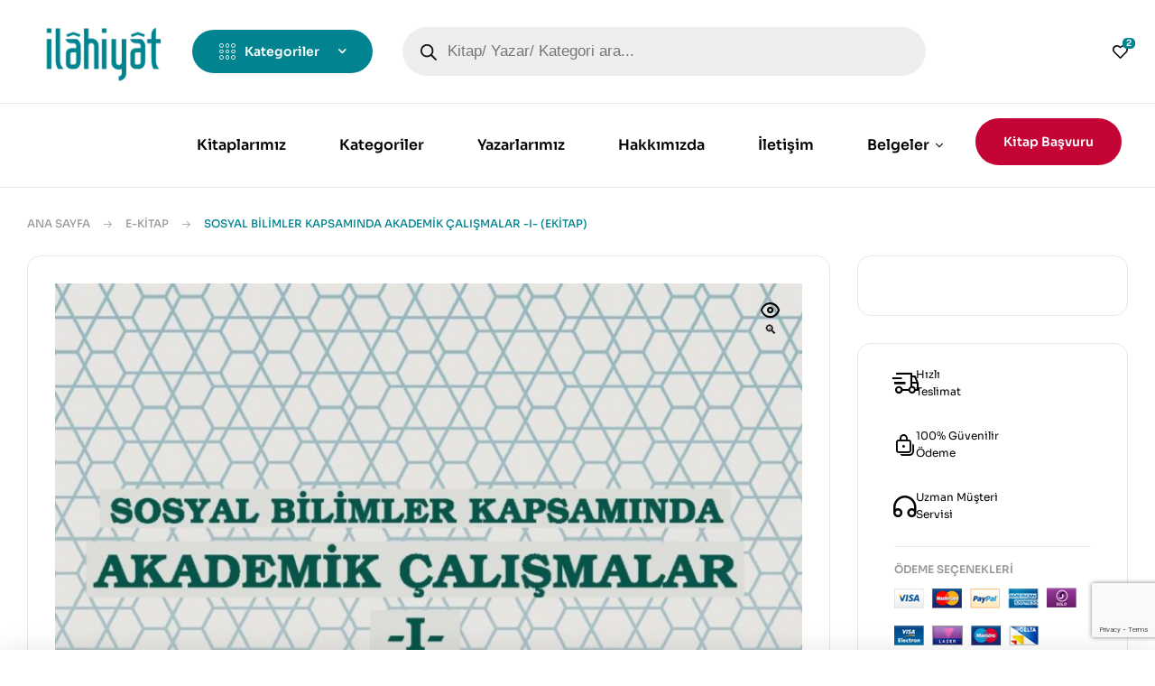

--- FILE ---
content_type: text/html; charset=UTF-8
request_url: https://www.ilahiyatyayin.com/sosyal-bilimler-kapsaminda-akademik-calismalar-i-ekitap/
body_size: 65502
content:
<!doctype html>
<html lang="tr">
<head>
	<meta charset="UTF-8">
	<meta name="viewport" content="width=device-width, initial-scale=1.0, maximum-scale=1.0">
	<link rel="profile" href="//gmpg.org/xfn/11">
	
<meta name='robots' content='index, follow, max-image-preview:large, max-snippet:-1, max-video-preview:-1' />
<link rel="dns-prefetch" href="//fonts.googleapis.com">
<link rel="dns-prefetch" href="//s.w.org">

	<!-- This site is optimized with the Yoast SEO plugin v26.8 - https://yoast.com/product/yoast-seo-wordpress/ -->
	<title>Sosyal Bilimler Kapsamında Akademik Çalışmalar -I- (EKİTAP) - İlahiyat Yayınları</title>
	<link rel="canonical" href="https://www.ilahiyatyayin.com/sosyal-bilimler-kapsaminda-akademik-calismalar-i-ekitap/" />
	<meta property="og:locale" content="tr_TR" />
	<meta property="og:type" content="article" />
	<meta property="og:title" content="Sosyal Bilimler Kapsamında Akademik Çalışmalar -I- (EKİTAP) - İlahiyat Yayınları" />
	<meta property="og:description" content="Sosyal bir varlık olan insan, temel yaşam ihtiyaçlarını karşılamak amacıyla üretmek zorunda kalmaktadır. Bununla birlikte dil, düşünce ve inancı da kapsayan kültürel üretimler yapma ve paylaşma ihtiyacını da hissetmektedir. Bu çalışmamız da kültürel üretim kapsamında yer almaktadır. Sudûr nazariyesini sistemleştiren filozof olarak kabul edilen Plotinos, bütün varlıkların tedrici bir süreçte ve hiyerarşik bir düzende Bir&#8217;den, [&hellip;]" />
	<meta property="og:url" content="https://www.ilahiyatyayin.com/sosyal-bilimler-kapsaminda-akademik-calismalar-i-ekitap/" />
	<meta property="og:site_name" content="İlahiyat Yayınları" />
	<meta property="article:publisher" content="https://www.facebook.com/ilahiyatyayin" />
	<meta property="article:modified_time" content="2024-06-10T21:00:59+00:00" />
	<meta property="og:image" content="https://www.ilahiyatyayin.com/wp-content/uploads/2023/07/gorsel-4.jpeg" />
	<meta property="og:image:width" content="1031" />
	<meta property="og:image:height" content="1600" />
	<meta property="og:image:type" content="image/jpeg" />
	<meta name="twitter:card" content="summary_large_image" />
	<meta name="twitter:site" content="@ilahiyatyayin" />
	<meta name="twitter:label1" content="Tahmini okuma süresi" />
	<meta name="twitter:data1" content="1 dakika" />
	<script type="application/ld+json" class="yoast-schema-graph">{"@context":"https://schema.org","@graph":[{"@type":"WebPage","@id":"https://www.ilahiyatyayin.com/sosyal-bilimler-kapsaminda-akademik-calismalar-i-ekitap/","url":"https://www.ilahiyatyayin.com/sosyal-bilimler-kapsaminda-akademik-calismalar-i-ekitap/","name":"Sosyal Bilimler Kapsamında Akademik Çalışmalar -I- (EKİTAP) - İlahiyat Yayınları","isPartOf":{"@id":"https://www.ilahiyatyayin.com/#website"},"primaryImageOfPage":{"@id":"https://www.ilahiyatyayin.com/sosyal-bilimler-kapsaminda-akademik-calismalar-i-ekitap/#primaryimage"},"image":{"@id":"https://www.ilahiyatyayin.com/sosyal-bilimler-kapsaminda-akademik-calismalar-i-ekitap/#primaryimage"},"thumbnailUrl":"https://www.ilahiyatyayin.com/wp-content/uploads/2023/07/gorsel-4.jpeg","datePublished":"2023-07-13T12:12:13+00:00","dateModified":"2024-06-10T21:00:59+00:00","breadcrumb":{"@id":"https://www.ilahiyatyayin.com/sosyal-bilimler-kapsaminda-akademik-calismalar-i-ekitap/#breadcrumb"},"inLanguage":"tr","potentialAction":[{"@type":"ReadAction","target":["https://www.ilahiyatyayin.com/sosyal-bilimler-kapsaminda-akademik-calismalar-i-ekitap/"]}]},{"@type":"ImageObject","inLanguage":"tr","@id":"https://www.ilahiyatyayin.com/sosyal-bilimler-kapsaminda-akademik-calismalar-i-ekitap/#primaryimage","url":"https://www.ilahiyatyayin.com/wp-content/uploads/2023/07/gorsel-4.jpeg","contentUrl":"https://www.ilahiyatyayin.com/wp-content/uploads/2023/07/gorsel-4.jpeg","width":1031,"height":1600},{"@type":"BreadcrumbList","@id":"https://www.ilahiyatyayin.com/sosyal-bilimler-kapsaminda-akademik-calismalar-i-ekitap/#breadcrumb","itemListElement":[{"@type":"ListItem","position":1,"name":"Anasayfa","item":"https://www.ilahiyatyayin.com/"},{"@type":"ListItem","position":2,"name":"Kitaplarımız","item":"https://www.ilahiyatyayin.com/kitaplarimiz/"},{"@type":"ListItem","position":3,"name":"Sosyal Bilimler Kapsamında Akademik Çalışmalar -I- (EKİTAP)"}]},{"@type":"WebSite","@id":"https://www.ilahiyatyayin.com/#website","url":"https://www.ilahiyatyayin.com/","name":"İlahiyat Yayınları","description":"Akademi Merkezi","publisher":{"@id":"https://www.ilahiyatyayin.com/#organization"},"potentialAction":[{"@type":"SearchAction","target":{"@type":"EntryPoint","urlTemplate":"https://www.ilahiyatyayin.com/?s={search_term_string}"},"query-input":{"@type":"PropertyValueSpecification","valueRequired":true,"valueName":"search_term_string"}}],"inLanguage":"tr"},{"@type":"Organization","@id":"https://www.ilahiyatyayin.com/#organization","name":"İlahiyat Yayınları","url":"https://www.ilahiyatyayin.com/","logo":{"@type":"ImageObject","inLanguage":"tr","@id":"https://www.ilahiyatyayin.com/#/schema/logo/image/","url":"https://www.ilahiyatyayin.com/wp-content/uploads/2023/07/Untitled-1-01-01.png","contentUrl":"https://www.ilahiyatyayin.com/wp-content/uploads/2023/07/Untitled-1-01-01.png","width":300,"height":200,"caption":"İlahiyat Yayınları"},"image":{"@id":"https://www.ilahiyatyayin.com/#/schema/logo/image/"},"sameAs":["https://www.facebook.com/ilahiyatyayin","https://x.com/ilahiyatyayin"]}]}</script>
	<!-- / Yoast SEO plugin. -->


<link rel='dns-prefetch' href='//fonts.googleapis.com' />
<link rel="alternate" type="application/rss+xml" title="İlahiyat Yayınları &raquo; akışı" href="https://www.ilahiyatyayin.com/feed/" />
<link rel="alternate" type="application/rss+xml" title="İlahiyat Yayınları &raquo; yorum akışı" href="https://www.ilahiyatyayin.com/comments/feed/" />
<link rel="alternate" title="oEmbed (JSON)" type="application/json+oembed" href="https://www.ilahiyatyayin.com/wp-json/oembed/1.0/embed?url=https%3A%2F%2Fwww.ilahiyatyayin.com%2Fsosyal-bilimler-kapsaminda-akademik-calismalar-i-ekitap%2F" />
<link rel="alternate" title="oEmbed (XML)" type="text/xml+oembed" href="https://www.ilahiyatyayin.com/wp-json/oembed/1.0/embed?url=https%3A%2F%2Fwww.ilahiyatyayin.com%2Fsosyal-bilimler-kapsaminda-akademik-calismalar-i-ekitap%2F&#038;format=xml" />
<style id='wp-img-auto-sizes-contain-inline-css'>
img:is([sizes=auto i],[sizes^="auto," i]){contain-intrinsic-size:3000px 1500px}
/*# sourceURL=wp-img-auto-sizes-contain-inline-css */
</style>

<link rel='stylesheet' id='hfe-widgets-style-css' href='https://www.ilahiyatyayin.com/wp-content/plugins/header-footer-elementor/inc/widgets-css/frontend.css?ver=2.8.2' media='all' />
<link rel='stylesheet' id='hfe-woo-product-grid-css' href='https://www.ilahiyatyayin.com/wp-content/plugins/header-footer-elementor/inc/widgets-css/woo-products.css?ver=2.8.2' media='all' />
<link rel='stylesheet' id='wp-block-library-css' href='https://www.ilahiyatyayin.com/wp-includes/css/dist/block-library/style.min.css?ver=6.9' media='all' />
<style id='wp-block-library-theme-inline-css'>
.wp-block-audio :where(figcaption){color:#555;font-size:13px;text-align:center}.is-dark-theme .wp-block-audio :where(figcaption){color:#ffffffa6}.wp-block-audio{margin:0 0 1em}.wp-block-code{border:1px solid #ccc;border-radius:4px;font-family:Menlo,Consolas,monaco,monospace;padding:.8em 1em}.wp-block-embed :where(figcaption){color:#555;font-size:13px;text-align:center}.is-dark-theme .wp-block-embed :where(figcaption){color:#ffffffa6}.wp-block-embed{margin:0 0 1em}.blocks-gallery-caption{color:#555;font-size:13px;text-align:center}.is-dark-theme .blocks-gallery-caption{color:#ffffffa6}:root :where(.wp-block-image figcaption){color:#555;font-size:13px;text-align:center}.is-dark-theme :root :where(.wp-block-image figcaption){color:#ffffffa6}.wp-block-image{margin:0 0 1em}.wp-block-pullquote{border-bottom:4px solid;border-top:4px solid;color:currentColor;margin-bottom:1.75em}.wp-block-pullquote :where(cite),.wp-block-pullquote :where(footer),.wp-block-pullquote__citation{color:currentColor;font-size:.8125em;font-style:normal;text-transform:uppercase}.wp-block-quote{border-left:.25em solid;margin:0 0 1.75em;padding-left:1em}.wp-block-quote cite,.wp-block-quote footer{color:currentColor;font-size:.8125em;font-style:normal;position:relative}.wp-block-quote:where(.has-text-align-right){border-left:none;border-right:.25em solid;padding-left:0;padding-right:1em}.wp-block-quote:where(.has-text-align-center){border:none;padding-left:0}.wp-block-quote.is-large,.wp-block-quote.is-style-large,.wp-block-quote:where(.is-style-plain){border:none}.wp-block-search .wp-block-search__label{font-weight:700}.wp-block-search__button{border:1px solid #ccc;padding:.375em .625em}:where(.wp-block-group.has-background){padding:1.25em 2.375em}.wp-block-separator.has-css-opacity{opacity:.4}.wp-block-separator{border:none;border-bottom:2px solid;margin-left:auto;margin-right:auto}.wp-block-separator.has-alpha-channel-opacity{opacity:1}.wp-block-separator:not(.is-style-wide):not(.is-style-dots){width:100px}.wp-block-separator.has-background:not(.is-style-dots){border-bottom:none;height:1px}.wp-block-separator.has-background:not(.is-style-wide):not(.is-style-dots){height:2px}.wp-block-table{margin:0 0 1em}.wp-block-table td,.wp-block-table th{word-break:normal}.wp-block-table :where(figcaption){color:#555;font-size:13px;text-align:center}.is-dark-theme .wp-block-table :where(figcaption){color:#ffffffa6}.wp-block-video :where(figcaption){color:#555;font-size:13px;text-align:center}.is-dark-theme .wp-block-video :where(figcaption){color:#ffffffa6}.wp-block-video{margin:0 0 1em}:root :where(.wp-block-template-part.has-background){margin-bottom:0;margin-top:0;padding:1.25em 2.375em}
/*# sourceURL=/wp-includes/css/dist/block-library/theme.min.css */
</style>
<style id='classic-theme-styles-inline-css'>
/*! This file is auto-generated */
.wp-block-button__link{color:#fff;background-color:#32373c;border-radius:9999px;box-shadow:none;text-decoration:none;padding:calc(.667em + 2px) calc(1.333em + 2px);font-size:1.125em}.wp-block-file__button{background:#32373c;color:#fff;text-decoration:none}
/*# sourceURL=/wp-includes/css/classic-themes.min.css */
</style>
<link rel='stylesheet' id='bookory-gutenberg-blocks-css' href='https://www.ilahiyatyayin.com/wp-content/themes/bookory/assets/css/base/gutenberg-blocks.css?ver=2.1.5' media='all' />
<style id='global-styles-inline-css'>
:root{--wp--preset--aspect-ratio--square: 1;--wp--preset--aspect-ratio--4-3: 4/3;--wp--preset--aspect-ratio--3-4: 3/4;--wp--preset--aspect-ratio--3-2: 3/2;--wp--preset--aspect-ratio--2-3: 2/3;--wp--preset--aspect-ratio--16-9: 16/9;--wp--preset--aspect-ratio--9-16: 9/16;--wp--preset--color--black: #000000;--wp--preset--color--cyan-bluish-gray: #abb8c3;--wp--preset--color--white: #ffffff;--wp--preset--color--pale-pink: #f78da7;--wp--preset--color--vivid-red: #cf2e2e;--wp--preset--color--luminous-vivid-orange: #ff6900;--wp--preset--color--luminous-vivid-amber: #fcb900;--wp--preset--color--light-green-cyan: #7bdcb5;--wp--preset--color--vivid-green-cyan: #00d084;--wp--preset--color--pale-cyan-blue: #8ed1fc;--wp--preset--color--vivid-cyan-blue: #0693e3;--wp--preset--color--vivid-purple: #9b51e0;--wp--preset--gradient--vivid-cyan-blue-to-vivid-purple: linear-gradient(135deg,rgb(6,147,227) 0%,rgb(155,81,224) 100%);--wp--preset--gradient--light-green-cyan-to-vivid-green-cyan: linear-gradient(135deg,rgb(122,220,180) 0%,rgb(0,208,130) 100%);--wp--preset--gradient--luminous-vivid-amber-to-luminous-vivid-orange: linear-gradient(135deg,rgb(252,185,0) 0%,rgb(255,105,0) 100%);--wp--preset--gradient--luminous-vivid-orange-to-vivid-red: linear-gradient(135deg,rgb(255,105,0) 0%,rgb(207,46,46) 100%);--wp--preset--gradient--very-light-gray-to-cyan-bluish-gray: linear-gradient(135deg,rgb(238,238,238) 0%,rgb(169,184,195) 100%);--wp--preset--gradient--cool-to-warm-spectrum: linear-gradient(135deg,rgb(74,234,220) 0%,rgb(151,120,209) 20%,rgb(207,42,186) 40%,rgb(238,44,130) 60%,rgb(251,105,98) 80%,rgb(254,248,76) 100%);--wp--preset--gradient--blush-light-purple: linear-gradient(135deg,rgb(255,206,236) 0%,rgb(152,150,240) 100%);--wp--preset--gradient--blush-bordeaux: linear-gradient(135deg,rgb(254,205,165) 0%,rgb(254,45,45) 50%,rgb(107,0,62) 100%);--wp--preset--gradient--luminous-dusk: linear-gradient(135deg,rgb(255,203,112) 0%,rgb(199,81,192) 50%,rgb(65,88,208) 100%);--wp--preset--gradient--pale-ocean: linear-gradient(135deg,rgb(255,245,203) 0%,rgb(182,227,212) 50%,rgb(51,167,181) 100%);--wp--preset--gradient--electric-grass: linear-gradient(135deg,rgb(202,248,128) 0%,rgb(113,206,126) 100%);--wp--preset--gradient--midnight: linear-gradient(135deg,rgb(2,3,129) 0%,rgb(40,116,252) 100%);--wp--preset--font-size--small: 14px;--wp--preset--font-size--medium: 23px;--wp--preset--font-size--large: 26px;--wp--preset--font-size--x-large: 42px;--wp--preset--font-size--normal: 16px;--wp--preset--font-size--huge: 37px;--wp--preset--spacing--20: 0.44rem;--wp--preset--spacing--30: 0.67rem;--wp--preset--spacing--40: 1rem;--wp--preset--spacing--50: 1.5rem;--wp--preset--spacing--60: 2.25rem;--wp--preset--spacing--70: 3.38rem;--wp--preset--spacing--80: 5.06rem;--wp--preset--shadow--natural: 6px 6px 9px rgba(0, 0, 0, 0.2);--wp--preset--shadow--deep: 12px 12px 50px rgba(0, 0, 0, 0.4);--wp--preset--shadow--sharp: 6px 6px 0px rgba(0, 0, 0, 0.2);--wp--preset--shadow--outlined: 6px 6px 0px -3px rgb(255, 255, 255), 6px 6px rgb(0, 0, 0);--wp--preset--shadow--crisp: 6px 6px 0px rgb(0, 0, 0);}:where(.is-layout-flex){gap: 0.5em;}:where(.is-layout-grid){gap: 0.5em;}body .is-layout-flex{display: flex;}.is-layout-flex{flex-wrap: wrap;align-items: center;}.is-layout-flex > :is(*, div){margin: 0;}body .is-layout-grid{display: grid;}.is-layout-grid > :is(*, div){margin: 0;}:where(.wp-block-columns.is-layout-flex){gap: 2em;}:where(.wp-block-columns.is-layout-grid){gap: 2em;}:where(.wp-block-post-template.is-layout-flex){gap: 1.25em;}:where(.wp-block-post-template.is-layout-grid){gap: 1.25em;}.has-black-color{color: var(--wp--preset--color--black) !important;}.has-cyan-bluish-gray-color{color: var(--wp--preset--color--cyan-bluish-gray) !important;}.has-white-color{color: var(--wp--preset--color--white) !important;}.has-pale-pink-color{color: var(--wp--preset--color--pale-pink) !important;}.has-vivid-red-color{color: var(--wp--preset--color--vivid-red) !important;}.has-luminous-vivid-orange-color{color: var(--wp--preset--color--luminous-vivid-orange) !important;}.has-luminous-vivid-amber-color{color: var(--wp--preset--color--luminous-vivid-amber) !important;}.has-light-green-cyan-color{color: var(--wp--preset--color--light-green-cyan) !important;}.has-vivid-green-cyan-color{color: var(--wp--preset--color--vivid-green-cyan) !important;}.has-pale-cyan-blue-color{color: var(--wp--preset--color--pale-cyan-blue) !important;}.has-vivid-cyan-blue-color{color: var(--wp--preset--color--vivid-cyan-blue) !important;}.has-vivid-purple-color{color: var(--wp--preset--color--vivid-purple) !important;}.has-black-background-color{background-color: var(--wp--preset--color--black) !important;}.has-cyan-bluish-gray-background-color{background-color: var(--wp--preset--color--cyan-bluish-gray) !important;}.has-white-background-color{background-color: var(--wp--preset--color--white) !important;}.has-pale-pink-background-color{background-color: var(--wp--preset--color--pale-pink) !important;}.has-vivid-red-background-color{background-color: var(--wp--preset--color--vivid-red) !important;}.has-luminous-vivid-orange-background-color{background-color: var(--wp--preset--color--luminous-vivid-orange) !important;}.has-luminous-vivid-amber-background-color{background-color: var(--wp--preset--color--luminous-vivid-amber) !important;}.has-light-green-cyan-background-color{background-color: var(--wp--preset--color--light-green-cyan) !important;}.has-vivid-green-cyan-background-color{background-color: var(--wp--preset--color--vivid-green-cyan) !important;}.has-pale-cyan-blue-background-color{background-color: var(--wp--preset--color--pale-cyan-blue) !important;}.has-vivid-cyan-blue-background-color{background-color: var(--wp--preset--color--vivid-cyan-blue) !important;}.has-vivid-purple-background-color{background-color: var(--wp--preset--color--vivid-purple) !important;}.has-black-border-color{border-color: var(--wp--preset--color--black) !important;}.has-cyan-bluish-gray-border-color{border-color: var(--wp--preset--color--cyan-bluish-gray) !important;}.has-white-border-color{border-color: var(--wp--preset--color--white) !important;}.has-pale-pink-border-color{border-color: var(--wp--preset--color--pale-pink) !important;}.has-vivid-red-border-color{border-color: var(--wp--preset--color--vivid-red) !important;}.has-luminous-vivid-orange-border-color{border-color: var(--wp--preset--color--luminous-vivid-orange) !important;}.has-luminous-vivid-amber-border-color{border-color: var(--wp--preset--color--luminous-vivid-amber) !important;}.has-light-green-cyan-border-color{border-color: var(--wp--preset--color--light-green-cyan) !important;}.has-vivid-green-cyan-border-color{border-color: var(--wp--preset--color--vivid-green-cyan) !important;}.has-pale-cyan-blue-border-color{border-color: var(--wp--preset--color--pale-cyan-blue) !important;}.has-vivid-cyan-blue-border-color{border-color: var(--wp--preset--color--vivid-cyan-blue) !important;}.has-vivid-purple-border-color{border-color: var(--wp--preset--color--vivid-purple) !important;}.has-vivid-cyan-blue-to-vivid-purple-gradient-background{background: var(--wp--preset--gradient--vivid-cyan-blue-to-vivid-purple) !important;}.has-light-green-cyan-to-vivid-green-cyan-gradient-background{background: var(--wp--preset--gradient--light-green-cyan-to-vivid-green-cyan) !important;}.has-luminous-vivid-amber-to-luminous-vivid-orange-gradient-background{background: var(--wp--preset--gradient--luminous-vivid-amber-to-luminous-vivid-orange) !important;}.has-luminous-vivid-orange-to-vivid-red-gradient-background{background: var(--wp--preset--gradient--luminous-vivid-orange-to-vivid-red) !important;}.has-very-light-gray-to-cyan-bluish-gray-gradient-background{background: var(--wp--preset--gradient--very-light-gray-to-cyan-bluish-gray) !important;}.has-cool-to-warm-spectrum-gradient-background{background: var(--wp--preset--gradient--cool-to-warm-spectrum) !important;}.has-blush-light-purple-gradient-background{background: var(--wp--preset--gradient--blush-light-purple) !important;}.has-blush-bordeaux-gradient-background{background: var(--wp--preset--gradient--blush-bordeaux) !important;}.has-luminous-dusk-gradient-background{background: var(--wp--preset--gradient--luminous-dusk) !important;}.has-pale-ocean-gradient-background{background: var(--wp--preset--gradient--pale-ocean) !important;}.has-electric-grass-gradient-background{background: var(--wp--preset--gradient--electric-grass) !important;}.has-midnight-gradient-background{background: var(--wp--preset--gradient--midnight) !important;}.has-small-font-size{font-size: var(--wp--preset--font-size--small) !important;}.has-medium-font-size{font-size: var(--wp--preset--font-size--medium) !important;}.has-large-font-size{font-size: var(--wp--preset--font-size--large) !important;}.has-x-large-font-size{font-size: var(--wp--preset--font-size--x-large) !important;}
:where(.wp-block-post-template.is-layout-flex){gap: 1.25em;}:where(.wp-block-post-template.is-layout-grid){gap: 1.25em;}
:where(.wp-block-term-template.is-layout-flex){gap: 1.25em;}:where(.wp-block-term-template.is-layout-grid){gap: 1.25em;}
:where(.wp-block-columns.is-layout-flex){gap: 2em;}:where(.wp-block-columns.is-layout-grid){gap: 2em;}
:root :where(.wp-block-pullquote){font-size: 1.5em;line-height: 1.6;}
/*# sourceURL=global-styles-inline-css */
</style>
<link rel='stylesheet' id='contact-form-7-css' href='https://www.ilahiyatyayin.com/wp-content/plugins/contact-form-7/includes/css/styles.css?ver=6.1.4' media='all' />
<link rel='stylesheet' id='mas-wc-brands-style-css' href='https://www.ilahiyatyayin.com/wp-content/plugins/mas-woocommerce-brands/assets/css/style.css?ver=1.1.0' media='all' />
<link rel='stylesheet' id='photoswipe-css' href='https://www.ilahiyatyayin.com/wp-content/plugins/woocommerce/assets/css/photoswipe/photoswipe.min.css?ver=10.4.3' media='all' />
<link rel='stylesheet' id='photoswipe-default-skin-css' href='https://www.ilahiyatyayin.com/wp-content/plugins/woocommerce/assets/css/photoswipe/default-skin/default-skin.min.css?ver=10.4.3' media='all' />
<style id='woocommerce-inline-inline-css'>
.woocommerce form .form-row .required { visibility: visible; }
/*# sourceURL=woocommerce-inline-inline-css */
</style>
<link rel='stylesheet' id='hfe-style-css' href='https://www.ilahiyatyayin.com/wp-content/plugins/header-footer-elementor/assets/css/header-footer-elementor.css?ver=2.8.2' media='all' />
<link rel='stylesheet' id='elementor-icons-css' href='https://www.ilahiyatyayin.com/wp-content/plugins/elementor/assets/lib/eicons/css/elementor-icons.min.css?ver=5.46.0' media='all' />
<link rel='stylesheet' id='elementor-frontend-css' href='https://www.ilahiyatyayin.com/wp-content/uploads/elementor/css/custom-frontend.min.css?ver=1769689681' media='all' />
<link rel='stylesheet' id='elementor-post-10-css' href='https://www.ilahiyatyayin.com/wp-content/uploads/elementor/css/post-10.css?ver=1769689681' media='all' />
<link rel='stylesheet' id='elementor-post-125-css' href='https://www.ilahiyatyayin.com/wp-content/uploads/elementor/css/post-125.css?ver=1769689681' media='all' />
<link rel='stylesheet' id='elementor-post-329-css' href='https://www.ilahiyatyayin.com/wp-content/uploads/elementor/css/post-329.css?ver=1769689681' media='all' />
<link rel='stylesheet' id='elementor-post-751-css' href='https://www.ilahiyatyayin.com/wp-content/uploads/elementor/css/post-751.css?ver=1769689682' media='all' />
<link rel='stylesheet' id='woo-variation-swatches-css' href='https://www.ilahiyatyayin.com/wp-content/plugins/woo-variation-swatches/assets/css/frontend.min.css?ver=1762864092' media='all' />
<style id='woo-variation-swatches-inline-css'>
:root {
--wvs-tick:url("data:image/svg+xml;utf8,%3Csvg filter='drop-shadow(0px 0px 2px rgb(0 0 0 / .8))' xmlns='http://www.w3.org/2000/svg'  viewBox='0 0 30 30'%3E%3Cpath fill='none' stroke='%23ffffff' stroke-linecap='round' stroke-linejoin='round' stroke-width='4' d='M4 16L11 23 27 7'/%3E%3C/svg%3E");

--wvs-cross:url("data:image/svg+xml;utf8,%3Csvg filter='drop-shadow(0px 0px 5px rgb(255 255 255 / .6))' xmlns='http://www.w3.org/2000/svg' width='72px' height='72px' viewBox='0 0 24 24'%3E%3Cpath fill='none' stroke='%23ff0000' stroke-linecap='round' stroke-width='0.6' d='M5 5L19 19M19 5L5 19'/%3E%3C/svg%3E");
--wvs-single-product-item-width:30px;
--wvs-single-product-item-height:30px;
--wvs-single-product-item-font-size:16px}
/*# sourceURL=woo-variation-swatches-inline-css */
</style>
<link rel='stylesheet' id='slick-css' href='https://www.ilahiyatyayin.com/wp-content/plugins/woo-smart-quick-view/assets/libs/slick/slick.css?ver=6.9' media='all' />
<link rel='stylesheet' id='perfect-scrollbar-css' href='https://www.ilahiyatyayin.com/wp-content/plugins/woo-smart-quick-view/assets/libs/perfect-scrollbar/css/perfect-scrollbar.min.css?ver=6.9' media='all' />
<link rel='stylesheet' id='perfect-scrollbar-wpc-css' href='https://www.ilahiyatyayin.com/wp-content/plugins/woo-smart-quick-view/assets/libs/perfect-scrollbar/css/custom-theme.css?ver=6.9' media='all' />
<link rel='stylesheet' id='magnific-popup-css' href='https://www.ilahiyatyayin.com/wp-content/themes/bookory/assets/css/libs/magnific-popup.css?ver=2.1.5' media='all' />
<link rel='stylesheet' id='woosq-feather-css' href='https://www.ilahiyatyayin.com/wp-content/plugins/woo-smart-quick-view/assets/libs/feather/feather.css?ver=6.9' media='all' />
<link rel='stylesheet' id='woosq-frontend-css' href='https://www.ilahiyatyayin.com/wp-content/plugins/woo-smart-quick-view/assets/css/frontend.css?ver=4.2.8' media='all' />
<link rel='stylesheet' id='woosw-icons-css' href='https://www.ilahiyatyayin.com/wp-content/plugins/woo-smart-wishlist/assets/css/icons.css?ver=5.0.8' media='all' />
<link rel='stylesheet' id='woosw-frontend-css' href='https://www.ilahiyatyayin.com/wp-content/plugins/woo-smart-wishlist/assets/css/frontend.css?ver=5.0.8' media='all' />
<style id='woosw-frontend-inline-css'>
.woosw-popup .woosw-popup-inner .woosw-popup-content .woosw-popup-content-bot .woosw-notice { background-color: #5fbd74; } .woosw-popup .woosw-popup-inner .woosw-popup-content .woosw-popup-content-bot .woosw-popup-content-bot-inner a:hover { color: #5fbd74; border-color: #5fbd74; } 
/*# sourceURL=woosw-frontend-inline-css */
</style>
<link rel='stylesheet' id='dgwt-wcas-style-css' href='https://www.ilahiyatyayin.com/wp-content/plugins/ajax-search-for-woocommerce/assets/css/style.min.css?ver=1.32.2' media='all' />
<link rel='stylesheet' id='bookory-style-css' href='https://www.ilahiyatyayin.com/wp-content/themes/bookory/style.css?ver=2.1.5' media='all' />
<style id='bookory-style-inline-css'>
body{--primary:#01848F;--primary_hover:#01666F;--text:#444444;--accent:#000000;--lighter:#999999;--border:#E6E6E6;}
@media(max-width:1366px){body.theme-bookory [data-elementor-columns-laptop="1"] .column-item{flex: 0 0 100%; max-width: 100%;}.woocommerce.columns-laptop-1 ul.products li.product{flex: 0 0 100%; max-width: 100%;}body.theme-bookory [data-elementor-columns-laptop="2"] .column-item{flex: 0 0 50%; max-width: 50%;}.woocommerce.columns-laptop-2 ul.products li.product{flex: 0 0 50%; max-width: 50%;}body.theme-bookory [data-elementor-columns-laptop="3"] .column-item{flex: 0 0 33.3333333333%; max-width: 33.3333333333%;}.woocommerce.columns-laptop-3 ul.products li.product{flex: 0 0 33.3333333333%; max-width: 33.3333333333%;}body.theme-bookory [data-elementor-columns-laptop="4"] .column-item{flex: 0 0 25%; max-width: 25%;}.woocommerce.columns-laptop-4 ul.products li.product{flex: 0 0 25%; max-width: 25%;}body.theme-bookory [data-elementor-columns-laptop="5"] .column-item{flex: 0 0 20%; max-width: 20%;}.woocommerce.columns-laptop-5 ul.products li.product{flex: 0 0 20%; max-width: 20%;}body.theme-bookory [data-elementor-columns-laptop="6"] .column-item{flex: 0 0 16.6666666667%; max-width: 16.6666666667%;}.woocommerce.columns-laptop-6 ul.products li.product{flex: 0 0 16.6666666667%; max-width: 16.6666666667%;}body.theme-bookory [data-elementor-columns-laptop="7"] .column-item{flex: 0 0 14.2857142857%; max-width: 14.2857142857%;}.woocommerce.columns-laptop-7 ul.products li.product{flex: 0 0 14.2857142857%; max-width: 14.2857142857%;}body.theme-bookory [data-elementor-columns-laptop="8"] .column-item{flex: 0 0 12.5%; max-width: 12.5%;}.woocommerce.columns-laptop-8 ul.products li.product{flex: 0 0 12.5%; max-width: 12.5%;}}@media(max-width:1200px){body.theme-bookory [data-elementor-columns-tablet-extra="1"] .column-item{flex: 0 0 100%; max-width: 100%;}.woocommerce.columns-tablet-extra-1 ul.products li.product{flex: 0 0 100%; max-width: 100%;}body.theme-bookory [data-elementor-columns-tablet-extra="2"] .column-item{flex: 0 0 50%; max-width: 50%;}.woocommerce.columns-tablet-extra-2 ul.products li.product{flex: 0 0 50%; max-width: 50%;}body.theme-bookory [data-elementor-columns-tablet-extra="3"] .column-item{flex: 0 0 33.3333333333%; max-width: 33.3333333333%;}.woocommerce.columns-tablet-extra-3 ul.products li.product{flex: 0 0 33.3333333333%; max-width: 33.3333333333%;}body.theme-bookory [data-elementor-columns-tablet-extra="4"] .column-item{flex: 0 0 25%; max-width: 25%;}.woocommerce.columns-tablet-extra-4 ul.products li.product{flex: 0 0 25%; max-width: 25%;}body.theme-bookory [data-elementor-columns-tablet-extra="5"] .column-item{flex: 0 0 20%; max-width: 20%;}.woocommerce.columns-tablet-extra-5 ul.products li.product{flex: 0 0 20%; max-width: 20%;}body.theme-bookory [data-elementor-columns-tablet-extra="6"] .column-item{flex: 0 0 16.6666666667%; max-width: 16.6666666667%;}.woocommerce.columns-tablet-extra-6 ul.products li.product{flex: 0 0 16.6666666667%; max-width: 16.6666666667%;}body.theme-bookory [data-elementor-columns-tablet-extra="7"] .column-item{flex: 0 0 14.2857142857%; max-width: 14.2857142857%;}.woocommerce.columns-tablet-extra-7 ul.products li.product{flex: 0 0 14.2857142857%; max-width: 14.2857142857%;}body.theme-bookory [data-elementor-columns-tablet-extra="8"] .column-item{flex: 0 0 12.5%; max-width: 12.5%;}.woocommerce.columns-tablet-extra-8 ul.products li.product{flex: 0 0 12.5%; max-width: 12.5%;}}@media(max-width:1024px){body.theme-bookory [data-elementor-columns-tablet="1"] .column-item{flex: 0 0 100%; max-width: 100%;}.woocommerce.columns-tablet-1 ul.products li.product{flex: 0 0 100%; max-width: 100%;}body.theme-bookory [data-elementor-columns-tablet="2"] .column-item{flex: 0 0 50%; max-width: 50%;}.woocommerce.columns-tablet-2 ul.products li.product{flex: 0 0 50%; max-width: 50%;}body.theme-bookory [data-elementor-columns-tablet="3"] .column-item{flex: 0 0 33.3333333333%; max-width: 33.3333333333%;}.woocommerce.columns-tablet-3 ul.products li.product{flex: 0 0 33.3333333333%; max-width: 33.3333333333%;}body.theme-bookory [data-elementor-columns-tablet="4"] .column-item{flex: 0 0 25%; max-width: 25%;}.woocommerce.columns-tablet-4 ul.products li.product{flex: 0 0 25%; max-width: 25%;}body.theme-bookory [data-elementor-columns-tablet="5"] .column-item{flex: 0 0 20%; max-width: 20%;}.woocommerce.columns-tablet-5 ul.products li.product{flex: 0 0 20%; max-width: 20%;}body.theme-bookory [data-elementor-columns-tablet="6"] .column-item{flex: 0 0 16.6666666667%; max-width: 16.6666666667%;}.woocommerce.columns-tablet-6 ul.products li.product{flex: 0 0 16.6666666667%; max-width: 16.6666666667%;}body.theme-bookory [data-elementor-columns-tablet="7"] .column-item{flex: 0 0 14.2857142857%; max-width: 14.2857142857%;}.woocommerce.columns-tablet-7 ul.products li.product{flex: 0 0 14.2857142857%; max-width: 14.2857142857%;}body.theme-bookory [data-elementor-columns-tablet="8"] .column-item{flex: 0 0 12.5%; max-width: 12.5%;}.woocommerce.columns-tablet-8 ul.products li.product{flex: 0 0 12.5%; max-width: 12.5%;}}@media(max-width:880px){body.theme-bookory [data-elementor-columns-mobile-extra="1"] .column-item{flex: 0 0 100%; max-width: 100%;}.woocommerce.columns-mobile-extra-1 ul.products li.product{flex: 0 0 100%; max-width: 100%;}body.theme-bookory [data-elementor-columns-mobile-extra="2"] .column-item{flex: 0 0 50%; max-width: 50%;}.woocommerce.columns-mobile-extra-2 ul.products li.product{flex: 0 0 50%; max-width: 50%;}body.theme-bookory [data-elementor-columns-mobile-extra="3"] .column-item{flex: 0 0 33.3333333333%; max-width: 33.3333333333%;}.woocommerce.columns-mobile-extra-3 ul.products li.product{flex: 0 0 33.3333333333%; max-width: 33.3333333333%;}body.theme-bookory [data-elementor-columns-mobile-extra="4"] .column-item{flex: 0 0 25%; max-width: 25%;}.woocommerce.columns-mobile-extra-4 ul.products li.product{flex: 0 0 25%; max-width: 25%;}body.theme-bookory [data-elementor-columns-mobile-extra="5"] .column-item{flex: 0 0 20%; max-width: 20%;}.woocommerce.columns-mobile-extra-5 ul.products li.product{flex: 0 0 20%; max-width: 20%;}body.theme-bookory [data-elementor-columns-mobile-extra="6"] .column-item{flex: 0 0 16.6666666667%; max-width: 16.6666666667%;}.woocommerce.columns-mobile-extra-6 ul.products li.product{flex: 0 0 16.6666666667%; max-width: 16.6666666667%;}body.theme-bookory [data-elementor-columns-mobile-extra="7"] .column-item{flex: 0 0 14.2857142857%; max-width: 14.2857142857%;}.woocommerce.columns-mobile-extra-7 ul.products li.product{flex: 0 0 14.2857142857%; max-width: 14.2857142857%;}body.theme-bookory [data-elementor-columns-mobile-extra="8"] .column-item{flex: 0 0 12.5%; max-width: 12.5%;}.woocommerce.columns-mobile-extra-8 ul.products li.product{flex: 0 0 12.5%; max-width: 12.5%;}}@media(max-width:767px){body.theme-bookory [data-elementor-columns-mobile="1"] .column-item{flex: 0 0 100%; max-width: 100%;}.woocommerce.columns-mobile-1 ul.products li.product{flex: 0 0 100%; max-width: 100%;}body.theme-bookory [data-elementor-columns-mobile="2"] .column-item{flex: 0 0 50%; max-width: 50%;}.woocommerce.columns-mobile-2 ul.products li.product{flex: 0 0 50%; max-width: 50%;}body.theme-bookory [data-elementor-columns-mobile="3"] .column-item{flex: 0 0 33.3333333333%; max-width: 33.3333333333%;}.woocommerce.columns-mobile-3 ul.products li.product{flex: 0 0 33.3333333333%; max-width: 33.3333333333%;}body.theme-bookory [data-elementor-columns-mobile="4"] .column-item{flex: 0 0 25%; max-width: 25%;}.woocommerce.columns-mobile-4 ul.products li.product{flex: 0 0 25%; max-width: 25%;}body.theme-bookory [data-elementor-columns-mobile="5"] .column-item{flex: 0 0 20%; max-width: 20%;}.woocommerce.columns-mobile-5 ul.products li.product{flex: 0 0 20%; max-width: 20%;}body.theme-bookory [data-elementor-columns-mobile="6"] .column-item{flex: 0 0 16.6666666667%; max-width: 16.6666666667%;}.woocommerce.columns-mobile-6 ul.products li.product{flex: 0 0 16.6666666667%; max-width: 16.6666666667%;}body.theme-bookory [data-elementor-columns-mobile="7"] .column-item{flex: 0 0 14.2857142857%; max-width: 14.2857142857%;}.woocommerce.columns-mobile-7 ul.products li.product{flex: 0 0 14.2857142857%; max-width: 14.2857142857%;}body.theme-bookory [data-elementor-columns-mobile="8"] .column-item{flex: 0 0 12.5%; max-width: 12.5%;}.woocommerce.columns-mobile-8 ul.products li.product{flex: 0 0 12.5%; max-width: 12.5%;}}
/*# sourceURL=bookory-style-inline-css */
</style>
<link rel='stylesheet' id='slick-theme-css' href='https://www.ilahiyatyayin.com/wp-content/themes/bookory/assets/css/base/slick-theme.css?ver=2.1.5' media='all' />
<link rel='stylesheet' id='bookory-fonts-css' href='//fonts.googleapis.com/css?family=Sora:300,400,500,600,700&#038;subset=latin%2Clatin-ext&#038;display=swap' media='all' />
<link rel='stylesheet' id='elementor-post-4757-css' href='https://www.ilahiyatyayin.com/wp-content/uploads/elementor/css/post-4757.css?ver=1769689723' media='all' />
<link rel='stylesheet' id='bookory-elementor-css' href='https://www.ilahiyatyayin.com/wp-content/themes/bookory/assets/css/base/elementor.css?ver=2.1.5' media='all' />
<link rel='stylesheet' id='hfe-elementor-icons-css' href='https://www.ilahiyatyayin.com/wp-content/plugins/elementor/assets/lib/eicons/css/elementor-icons.min.css?ver=5.34.0' media='all' />
<link rel='stylesheet' id='hfe-icons-list-css' href='https://www.ilahiyatyayin.com/wp-content/plugins/elementor/assets/css/widget-icon-list.min.css?ver=3.24.3' media='all' />
<link rel='stylesheet' id='hfe-social-icons-css' href='https://www.ilahiyatyayin.com/wp-content/plugins/elementor/assets/css/widget-social-icons.min.css?ver=3.24.0' media='all' />
<link rel='stylesheet' id='hfe-social-share-icons-brands-css' href='https://www.ilahiyatyayin.com/wp-content/plugins/elementor/assets/lib/font-awesome/css/brands.css?ver=5.15.3' media='all' />
<link rel='stylesheet' id='hfe-social-share-icons-fontawesome-css' href='https://www.ilahiyatyayin.com/wp-content/plugins/elementor/assets/lib/font-awesome/css/fontawesome.css?ver=5.15.3' media='all' />
<link rel='stylesheet' id='hfe-nav-menu-icons-css' href='https://www.ilahiyatyayin.com/wp-content/plugins/elementor/assets/lib/font-awesome/css/solid.css?ver=5.15.3' media='all' />
<link rel='stylesheet' id='bookory-woocommerce-style-css' href='https://www.ilahiyatyayin.com/wp-content/themes/bookory/assets/css/woocommerce/woocommerce.css?ver=2.1.5' media='all' />
<link rel='stylesheet' id='tooltipster-css' href='https://www.ilahiyatyayin.com/wp-content/themes/bookory/assets/css/libs/tooltipster.bundle.min.css?ver=2.1.5' media='all' />
<link rel='stylesheet' id='bookory-child-style-css' href='https://www.ilahiyatyayin.com/wp-content/themes/bookory-child/style.css?ver=2.0.7' media='all' />
<link rel='stylesheet' id='elementor-gf-local-sora-css' href='https://www.ilahiyatyayin.com/wp-content/uploads/elementor/google-fonts/css/sora.css?ver=1750067000' media='all' />
<link rel='stylesheet' id='elementor-icons-shared-0-css' href='https://www.ilahiyatyayin.com/wp-content/plugins/elementor/assets/lib/font-awesome/css/fontawesome.min.css?ver=5.15.3' media='all' />
<link rel='stylesheet' id='elementor-icons-fa-brands-css' href='https://www.ilahiyatyayin.com/wp-content/plugins/elementor/assets/lib/font-awesome/css/brands.min.css?ver=5.15.3' media='all' />
<link rel='stylesheet' id='elementor-icons-fa-regular-css' href='https://www.ilahiyatyayin.com/wp-content/plugins/elementor/assets/lib/font-awesome/css/regular.min.css?ver=5.15.3' media='all' />
<script type="text/template" id="tmpl-variation-template">
	<div class="woocommerce-variation-description">{{{ data.variation.variation_description }}}</div>
	<div class="woocommerce-variation-price">{{{ data.variation.price_html }}}</div>
	<div class="woocommerce-variation-availability">{{{ data.variation.availability_html }}}</div>
</script>
<script type="text/template" id="tmpl-unavailable-variation-template">
	<p role="alert">Maalesef, bu ürün mevcut değil. Lütfen farklı bir kombinasyon seçin.</p>
</script>
<script src="https://www.ilahiyatyayin.com/wp-includes/js/jquery/jquery.min.js?ver=3.7.1" id="jquery-core-js"></script>
<script src="https://www.ilahiyatyayin.com/wp-includes/js/jquery/jquery-migrate.min.js?ver=3.4.1" id="jquery-migrate-js"></script>
<script id="jquery-js-after">
!function($){"use strict";$(document).ready(function(){$(this).scrollTop()>100&&$(".hfe-scroll-to-top-wrap").removeClass("hfe-scroll-to-top-hide"),$(window).scroll(function(){$(this).scrollTop()<100?$(".hfe-scroll-to-top-wrap").fadeOut(300):$(".hfe-scroll-to-top-wrap").fadeIn(300)}),$(".hfe-scroll-to-top-wrap").on("click",function(){$("html, body").animate({scrollTop:0},300);return!1})})}(jQuery);
!function($){'use strict';$(document).ready(function(){var bar=$('.hfe-reading-progress-bar');if(!bar.length)return;$(window).on('scroll',function(){var s=$(window).scrollTop(),d=$(document).height()-$(window).height(),p=d? s/d*100:0;bar.css('width',p+'%')});});}(jQuery);
//# sourceURL=jquery-js-after
</script>
<script src="https://www.ilahiyatyayin.com/wp-content/plugins/woocommerce/assets/js/jquery-blockui/jquery.blockUI.min.js?ver=2.7.0-wc.10.4.3" id="wc-jquery-blockui-js" data-wp-strategy="defer"></script>
<script id="wc-add-to-cart-js-extra">
var wc_add_to_cart_params = {"ajax_url":"/wp-admin/admin-ajax.php","wc_ajax_url":"/?wc-ajax=%%endpoint%%","i18n_view_cart":"","cart_url":"https://www.ilahiyatyayin.com/?page_id=14598","is_cart":"","cart_redirect_after_add":"no"};
//# sourceURL=wc-add-to-cart-js-extra
</script>
<script src="https://www.ilahiyatyayin.com/wp-content/plugins/woocommerce/assets/js/frontend/add-to-cart.min.js?ver=10.4.3" id="wc-add-to-cart-js" defer data-wp-strategy="defer"></script>
<script src="https://www.ilahiyatyayin.com/wp-content/plugins/woocommerce/assets/js/zoom/jquery.zoom.min.js?ver=1.7.21-wc.10.4.3" id="wc-zoom-js" defer data-wp-strategy="defer"></script>
<script src="https://www.ilahiyatyayin.com/wp-content/plugins/woocommerce/assets/js/flexslider/jquery.flexslider.min.js?ver=2.7.2-wc.10.4.3" id="wc-flexslider-js" defer data-wp-strategy="defer"></script>
<script src="https://www.ilahiyatyayin.com/wp-content/plugins/woocommerce/assets/js/photoswipe/photoswipe.min.js?ver=4.1.1-wc.10.4.3" id="wc-photoswipe-js" defer data-wp-strategy="defer"></script>
<script src="https://www.ilahiyatyayin.com/wp-content/plugins/woocommerce/assets/js/photoswipe/photoswipe-ui-default.min.js?ver=4.1.1-wc.10.4.3" id="wc-photoswipe-ui-default-js" defer data-wp-strategy="defer"></script>
<script id="wc-single-product-js-extra">
var wc_single_product_params = {"i18n_required_rating_text":"L\u00fctfen bir oy belirleyin","i18n_rating_options":["1/5 y\u0131ld\u0131z","2/5 y\u0131ld\u0131z","3/5 y\u0131ld\u0131z","4/5 y\u0131ld\u0131z","5/5 y\u0131ld\u0131z"],"i18n_product_gallery_trigger_text":"Tam ekran g\u00f6rsel galerisini g\u00f6r\u00fcnt\u00fcleyin","review_rating_required":"yes","flexslider":{"rtl":false,"animation":"slide","smoothHeight":true,"directionNav":false,"controlNav":"thumbnails","slideshow":false,"animationSpeed":500,"animationLoop":false,"allowOneSlide":false},"zoom_enabled":"1","zoom_options":[],"photoswipe_enabled":"1","photoswipe_options":{"shareEl":false,"closeOnScroll":false,"history":false,"hideAnimationDuration":0,"showAnimationDuration":0},"flexslider_enabled":"1"};
//# sourceURL=wc-single-product-js-extra
</script>
<script src="https://www.ilahiyatyayin.com/wp-content/plugins/woocommerce/assets/js/frontend/single-product.min.js?ver=10.4.3" id="wc-single-product-js" defer data-wp-strategy="defer"></script>
<script src="https://www.ilahiyatyayin.com/wp-content/plugins/woocommerce/assets/js/js-cookie/js.cookie.min.js?ver=2.1.4-wc.10.4.3" id="wc-js-cookie-js" data-wp-strategy="defer"></script>
<script id="woocommerce-js-extra">
var woocommerce_params = {"ajax_url":"/wp-admin/admin-ajax.php","wc_ajax_url":"/?wc-ajax=%%endpoint%%","i18n_password_show":"\u015eifreyi g\u00f6ster","i18n_password_hide":"\u015eifreyi gizle"};
//# sourceURL=woocommerce-js-extra
</script>
<script src="https://www.ilahiyatyayin.com/wp-content/plugins/woocommerce/assets/js/frontend/woocommerce.min.js?ver=10.4.3" id="woocommerce-js" defer data-wp-strategy="defer"></script>
<script src="https://www.ilahiyatyayin.com/wp-includes/js/underscore.min.js?ver=1.13.7" id="underscore-js"></script>
<script id="wp-util-js-extra">
var _wpUtilSettings = {"ajax":{"url":"/wp-admin/admin-ajax.php"}};
//# sourceURL=wp-util-js-extra
</script>
<script src="https://www.ilahiyatyayin.com/wp-includes/js/wp-util.min.js?ver=6.9" id="wp-util-js"></script>
<script src="https://www.ilahiyatyayin.com/wp-content/themes/bookory/assets/js/vendor/jarallax.js?ver=6.9" id="jarallax-js"></script>
<link rel="https://api.w.org/" href="https://www.ilahiyatyayin.com/wp-json/" /><link rel="alternate" title="JSON" type="application/json" href="https://www.ilahiyatyayin.com/wp-json/wp/v2/product/10552" /><link rel="EditURI" type="application/rsd+xml" title="RSD" href="https://www.ilahiyatyayin.com/xmlrpc.php?rsd" />
<meta name="generator" content="WordPress 6.9" />
<meta name="generator" content="WooCommerce 10.4.3" />
<link rel='shortlink' href='https://www.ilahiyatyayin.com/?p=10552' />
		<style>
			.dgwt-wcas-ico-magnifier,.dgwt-wcas-ico-magnifier-handler{max-width:20px}.dgwt-wcas-search-wrapp{max-width:600px}		</style>
			<noscript><style>.woocommerce-product-gallery{ opacity: 1 !important; }</style></noscript>
	<meta name="generator" content="Elementor 3.34.4; features: additional_custom_breakpoints; settings: css_print_method-external, google_font-enabled, font_display-swap">
			<style>
				.e-con.e-parent:nth-of-type(n+4):not(.e-lazyloaded):not(.e-no-lazyload),
				.e-con.e-parent:nth-of-type(n+4):not(.e-lazyloaded):not(.e-no-lazyload) * {
					background-image: none !important;
				}
				@media screen and (max-height: 1024px) {
					.e-con.e-parent:nth-of-type(n+3):not(.e-lazyloaded):not(.e-no-lazyload),
					.e-con.e-parent:nth-of-type(n+3):not(.e-lazyloaded):not(.e-no-lazyload) * {
						background-image: none !important;
					}
				}
				@media screen and (max-height: 640px) {
					.e-con.e-parent:nth-of-type(n+2):not(.e-lazyloaded):not(.e-no-lazyload),
					.e-con.e-parent:nth-of-type(n+2):not(.e-lazyloaded):not(.e-no-lazyload) * {
						background-image: none !important;
					}
				}
			</style>
			<meta name="generator" content="Powered by Slider Revolution 6.6.13 - responsive, Mobile-Friendly Slider Plugin for WordPress with comfortable drag and drop interface." />
<link rel="icon" href="https://www.ilahiyatyayin.com/wp-content/uploads/2023/07/cropped-Untitled-2-01-32x32.png" sizes="32x32" />
<link rel="icon" href="https://www.ilahiyatyayin.com/wp-content/uploads/2023/07/cropped-Untitled-2-01-192x192.png" sizes="192x192" />
<link rel="apple-touch-icon" href="https://www.ilahiyatyayin.com/wp-content/uploads/2023/07/cropped-Untitled-2-01-180x180.png" />
<meta name="msapplication-TileImage" content="https://www.ilahiyatyayin.com/wp-content/uploads/2023/07/cropped-Untitled-2-01-270x270.png" />
<script>function setREVStartSize(e){
			//window.requestAnimationFrame(function() {
				window.RSIW = window.RSIW===undefined ? window.innerWidth : window.RSIW;
				window.RSIH = window.RSIH===undefined ? window.innerHeight : window.RSIH;
				try {
					var pw = document.getElementById(e.c).parentNode.offsetWidth,
						newh;
					pw = pw===0 || isNaN(pw) || (e.l=="fullwidth" || e.layout=="fullwidth") ? window.RSIW : pw;
					e.tabw = e.tabw===undefined ? 0 : parseInt(e.tabw);
					e.thumbw = e.thumbw===undefined ? 0 : parseInt(e.thumbw);
					e.tabh = e.tabh===undefined ? 0 : parseInt(e.tabh);
					e.thumbh = e.thumbh===undefined ? 0 : parseInt(e.thumbh);
					e.tabhide = e.tabhide===undefined ? 0 : parseInt(e.tabhide);
					e.thumbhide = e.thumbhide===undefined ? 0 : parseInt(e.thumbhide);
					e.mh = e.mh===undefined || e.mh=="" || e.mh==="auto" ? 0 : parseInt(e.mh,0);
					if(e.layout==="fullscreen" || e.l==="fullscreen")
						newh = Math.max(e.mh,window.RSIH);
					else{
						e.gw = Array.isArray(e.gw) ? e.gw : [e.gw];
						for (var i in e.rl) if (e.gw[i]===undefined || e.gw[i]===0) e.gw[i] = e.gw[i-1];
						e.gh = e.el===undefined || e.el==="" || (Array.isArray(e.el) && e.el.length==0)? e.gh : e.el;
						e.gh = Array.isArray(e.gh) ? e.gh : [e.gh];
						for (var i in e.rl) if (e.gh[i]===undefined || e.gh[i]===0) e.gh[i] = e.gh[i-1];
											
						var nl = new Array(e.rl.length),
							ix = 0,
							sl;
						e.tabw = e.tabhide>=pw ? 0 : e.tabw;
						e.thumbw = e.thumbhide>=pw ? 0 : e.thumbw;
						e.tabh = e.tabhide>=pw ? 0 : e.tabh;
						e.thumbh = e.thumbhide>=pw ? 0 : e.thumbh;
						for (var i in e.rl) nl[i] = e.rl[i]<window.RSIW ? 0 : e.rl[i];
						sl = nl[0];
						for (var i in nl) if (sl>nl[i] && nl[i]>0) { sl = nl[i]; ix=i;}
						var m = pw>(e.gw[ix]+e.tabw+e.thumbw) ? 1 : (pw-(e.tabw+e.thumbw)) / (e.gw[ix]);
						newh =  (e.gh[ix] * m) + (e.tabh + e.thumbh);
					}
					var el = document.getElementById(e.c);
					if (el!==null && el) el.style.height = newh+"px";
					el = document.getElementById(e.c+"_wrapper");
					if (el!==null && el) {
						el.style.height = newh+"px";
						el.style.display = "block";
					}
				} catch(e){
					console.log("Failure at Presize of Slider:" + e)
				}
			//});
		  };</script>
</head>
<body class="wp-singular product-template-default single single-product postid-10552 wp-custom-logo wp-embed-responsive wp-theme-bookory wp-child-theme-bookory-child theme-bookory woocommerce woocommerce-page woocommerce-no-js ehf-header ehf-footer ehf-template-bookory ehf-stylesheet-bookory-child woo-variation-swatches wvs-behavior-blur wvs-theme-bookory-child wvs-show-label wvs-tooltip chrome has-post-thumbnail woocommerce-active product-block-style-1 bookory-product-laptop-3 bookory-product-tablet-2 bookory-product-mobile-2 bookory-single-product-width-boxed single-product-horizontal bookory-sidebar-right elementor-default elementor-kit-10">

<div id="page" class="hfeed site">
			<header id="masthead" itemscope="itemscope" itemtype="https://schema.org/WPHeader">
			<p class="main-title bhf-hidden" itemprop="headline"><a href="https://www.ilahiyatyayin.com" title="İlahiyat Yayınları" rel="home">İlahiyat Yayınları</a></p>
					<div data-elementor-type="wp-post" data-elementor-id="125" class="elementor elementor-125">
						<div class="elementor-section elementor-top-section elementor-element elementor-element-9ca9792 elementor-section-stretched elementor-section-height-min-height elementor-section-boxed elementor-section-height-default elementor-section-items-middle" data-id="9ca9792" data-element_type="section" data-settings="{&quot;stretch_section&quot;:&quot;section-stretched&quot;}">
						<div class="elementor-container elementor-column-gap-no">
					<div class="elementor-column elementor-col-50 elementor-top-column elementor-element elementor-element-6cbd2d5" data-id="6cbd2d5" data-element_type="column">
			<div class="elementor-widget-wrap elementor-element-populated">
						<div class="elementor-element elementor-element-5bd5408 elementor-widget__width-auto elementor-hidden-desktop elementor-hidden-laptop elementor-hidden-tablet_extra bookory-canvas-menu-layout-2 elementor-widget elementor-widget-bookory-menu-canvas" data-id="5bd5408" data-element_type="widget" data-widget_type="bookory-menu-canvas.default">
				<div class="elementor-widget-container">
					        <div class="elementor-canvas-menu-wrapper">
                        <a href="#" class="menu-mobile-nav-button">
				<span
                        class="toggle-text screen-reader-text">Menu</span>
                <div class="bookory-icon">
                    <span class="icon-1"></span>
                    <span class="icon-2"></span>
                    <span class="icon-3"></span>
                </div>
            </a>
                    </div>
        				</div>
				</div>
				<div class="elementor-element elementor-element-c3a2fd1 elementor-widget__width-auto elementor-widget elementor-widget-site-logo" data-id="c3a2fd1" data-element_type="widget" data-settings="{&quot;width&quot;:{&quot;unit&quot;:&quot;px&quot;,&quot;size&quot;:130,&quot;sizes&quot;:[]},&quot;width_tablet&quot;:{&quot;unit&quot;:&quot;px&quot;,&quot;size&quot;:&quot;&quot;,&quot;sizes&quot;:[]},&quot;width_mobile&quot;:{&quot;unit&quot;:&quot;px&quot;,&quot;size&quot;:&quot;&quot;,&quot;sizes&quot;:[]},&quot;align&quot;:&quot;center&quot;,&quot;width_laptop&quot;:{&quot;unit&quot;:&quot;px&quot;,&quot;size&quot;:&quot;&quot;,&quot;sizes&quot;:[]},&quot;width_tablet_extra&quot;:{&quot;unit&quot;:&quot;px&quot;,&quot;size&quot;:&quot;&quot;,&quot;sizes&quot;:[]},&quot;width_mobile_extra&quot;:{&quot;unit&quot;:&quot;px&quot;,&quot;size&quot;:&quot;&quot;,&quot;sizes&quot;:[]},&quot;space&quot;:{&quot;unit&quot;:&quot;%&quot;,&quot;size&quot;:&quot;&quot;,&quot;sizes&quot;:[]},&quot;space_laptop&quot;:{&quot;unit&quot;:&quot;px&quot;,&quot;size&quot;:&quot;&quot;,&quot;sizes&quot;:[]},&quot;space_tablet_extra&quot;:{&quot;unit&quot;:&quot;px&quot;,&quot;size&quot;:&quot;&quot;,&quot;sizes&quot;:[]},&quot;space_tablet&quot;:{&quot;unit&quot;:&quot;%&quot;,&quot;size&quot;:&quot;&quot;,&quot;sizes&quot;:[]},&quot;space_mobile_extra&quot;:{&quot;unit&quot;:&quot;px&quot;,&quot;size&quot;:&quot;&quot;,&quot;sizes&quot;:[]},&quot;space_mobile&quot;:{&quot;unit&quot;:&quot;%&quot;,&quot;size&quot;:&quot;&quot;,&quot;sizes&quot;:[]},&quot;image_border_radius&quot;:{&quot;unit&quot;:&quot;px&quot;,&quot;top&quot;:&quot;&quot;,&quot;right&quot;:&quot;&quot;,&quot;bottom&quot;:&quot;&quot;,&quot;left&quot;:&quot;&quot;,&quot;isLinked&quot;:true},&quot;image_border_radius_laptop&quot;:{&quot;unit&quot;:&quot;px&quot;,&quot;top&quot;:&quot;&quot;,&quot;right&quot;:&quot;&quot;,&quot;bottom&quot;:&quot;&quot;,&quot;left&quot;:&quot;&quot;,&quot;isLinked&quot;:true},&quot;image_border_radius_tablet_extra&quot;:{&quot;unit&quot;:&quot;px&quot;,&quot;top&quot;:&quot;&quot;,&quot;right&quot;:&quot;&quot;,&quot;bottom&quot;:&quot;&quot;,&quot;left&quot;:&quot;&quot;,&quot;isLinked&quot;:true},&quot;image_border_radius_tablet&quot;:{&quot;unit&quot;:&quot;px&quot;,&quot;top&quot;:&quot;&quot;,&quot;right&quot;:&quot;&quot;,&quot;bottom&quot;:&quot;&quot;,&quot;left&quot;:&quot;&quot;,&quot;isLinked&quot;:true},&quot;image_border_radius_mobile_extra&quot;:{&quot;unit&quot;:&quot;px&quot;,&quot;top&quot;:&quot;&quot;,&quot;right&quot;:&quot;&quot;,&quot;bottom&quot;:&quot;&quot;,&quot;left&quot;:&quot;&quot;,&quot;isLinked&quot;:true},&quot;image_border_radius_mobile&quot;:{&quot;unit&quot;:&quot;px&quot;,&quot;top&quot;:&quot;&quot;,&quot;right&quot;:&quot;&quot;,&quot;bottom&quot;:&quot;&quot;,&quot;left&quot;:&quot;&quot;,&quot;isLinked&quot;:true},&quot;caption_padding&quot;:{&quot;unit&quot;:&quot;px&quot;,&quot;top&quot;:&quot;&quot;,&quot;right&quot;:&quot;&quot;,&quot;bottom&quot;:&quot;&quot;,&quot;left&quot;:&quot;&quot;,&quot;isLinked&quot;:true},&quot;caption_padding_laptop&quot;:{&quot;unit&quot;:&quot;px&quot;,&quot;top&quot;:&quot;&quot;,&quot;right&quot;:&quot;&quot;,&quot;bottom&quot;:&quot;&quot;,&quot;left&quot;:&quot;&quot;,&quot;isLinked&quot;:true},&quot;caption_padding_tablet_extra&quot;:{&quot;unit&quot;:&quot;px&quot;,&quot;top&quot;:&quot;&quot;,&quot;right&quot;:&quot;&quot;,&quot;bottom&quot;:&quot;&quot;,&quot;left&quot;:&quot;&quot;,&quot;isLinked&quot;:true},&quot;caption_padding_tablet&quot;:{&quot;unit&quot;:&quot;px&quot;,&quot;top&quot;:&quot;&quot;,&quot;right&quot;:&quot;&quot;,&quot;bottom&quot;:&quot;&quot;,&quot;left&quot;:&quot;&quot;,&quot;isLinked&quot;:true},&quot;caption_padding_mobile_extra&quot;:{&quot;unit&quot;:&quot;px&quot;,&quot;top&quot;:&quot;&quot;,&quot;right&quot;:&quot;&quot;,&quot;bottom&quot;:&quot;&quot;,&quot;left&quot;:&quot;&quot;,&quot;isLinked&quot;:true},&quot;caption_padding_mobile&quot;:{&quot;unit&quot;:&quot;px&quot;,&quot;top&quot;:&quot;&quot;,&quot;right&quot;:&quot;&quot;,&quot;bottom&quot;:&quot;&quot;,&quot;left&quot;:&quot;&quot;,&quot;isLinked&quot;:true},&quot;caption_space&quot;:{&quot;unit&quot;:&quot;px&quot;,&quot;size&quot;:0,&quot;sizes&quot;:[]},&quot;caption_space_laptop&quot;:{&quot;unit&quot;:&quot;px&quot;,&quot;size&quot;:&quot;&quot;,&quot;sizes&quot;:[]},&quot;caption_space_tablet_extra&quot;:{&quot;unit&quot;:&quot;px&quot;,&quot;size&quot;:&quot;&quot;,&quot;sizes&quot;:[]},&quot;caption_space_tablet&quot;:{&quot;unit&quot;:&quot;px&quot;,&quot;size&quot;:&quot;&quot;,&quot;sizes&quot;:[]},&quot;caption_space_mobile_extra&quot;:{&quot;unit&quot;:&quot;px&quot;,&quot;size&quot;:&quot;&quot;,&quot;sizes&quot;:[]},&quot;caption_space_mobile&quot;:{&quot;unit&quot;:&quot;px&quot;,&quot;size&quot;:&quot;&quot;,&quot;sizes&quot;:[]}}" data-widget_type="site-logo.default">
				<div class="elementor-widget-container">
							<div class="hfe-site-logo">
													<a data-elementor-open-lightbox=""  class='elementor-clickable' href="https://www.ilahiyatyayin.com">
							<div class="hfe-site-logo-set">           
				<div class="hfe-site-logo-container">
									<img class="hfe-site-logo-img elementor-animation-"  src="https://www.ilahiyatyayin.com/wp-content/uploads/2023/07/Untitled-1-01-01.png" alt="default-logo"/>
				</div>
			</div>
							</a>
						</div>  
							</div>
				</div>
				<div class="elementor-element elementor-element-060a716 elementor-widget__width-auto elementor-hidden-desktop elementor-hidden-laptop elementor-hidden-tablet_extra elementor-widget elementor-widget-bookory-header-group" data-id="060a716" data-element_type="widget" data-widget_type="bookory-header-group.default">
				<div class="elementor-widget-container">
					        <div class="elementor-header-group-wrapper">
            <div class="header-group-action">

                
                
                            <div class="site-header-wishlist">
                <a class="header-wishlist" href="https://www.ilahiyatyayin.com/istek-listesi/WOOSW">
                    <i class="bookory-icon-heart-1"></i>
                    <span class="count">2</span>
                </a>
            </div>
            
                
            </div>
        </div>
        				</div>
				</div>
					</div>
		</div>
				<div class="elementor-column elementor-col-50 elementor-top-column elementor-element elementor-element-e595b4c elementor-hidden-tablet elementor-hidden-mobile_extra elementor-hidden-mobile" data-id="e595b4c" data-element_type="column">
			<div class="elementor-widget-wrap elementor-element-populated">
						<div class="elementor-section elementor-inner-section elementor-element elementor-element-fe34fca elementor-section-content-middle elementor-section-boxed elementor-section-height-default elementor-section-height-default" data-id="fe34fca" data-element_type="section">
						<div class="elementor-container elementor-column-gap-no">
					<div class="elementor-column elementor-col-50 elementor-inner-column elementor-element elementor-element-5dbb3b4 elementor-hidden-tablet elementor-hidden-mobile_extra elementor-hidden-mobile" data-id="5dbb3b4" data-element_type="column">
			<div class="elementor-widget-wrap elementor-element-populated">
						<div class="elementor-element elementor-element-cca66af elementor-widget__width-initial nav-vertiacl-menu-layout-content-style-1 elementor-widget elementor-widget-bookory-vertical-menu" data-id="cca66af" data-element_type="widget" data-widget_type="bookory-vertical-menu.default">
				<div class="elementor-widget-container">
					        <div class="elementor-nav-vertical-menu-wrapper">
            <nav class="vertical-navigation" aria-label="Vertiacl Navigation">
                <div class="vertical-navigation-header">
                    <div class="vertical-navigation-title">
                        <i class="bookory-icon-category"></i>
                        <div class="title">
                            Kategoriler                        </div>
                    </div>
                    <div class="bookory-icon">
                    </div>
                </div>
                <div class="vertical-menu"><ul id="menu-1-cca66af" class="menu"><li id="menu-item-9544" class="menu-item menu-item-type-custom menu-item-object-custom menu-item-9544"><a href="https://www.ilahiyatyayin.com/urun-kategori/edebiyat/"><i class="menu-icon bookory-icon-art" ></i><span class="menu-title">Edebiyat</span></a></li>
<li id="menu-item-9545" class="menu-item menu-item-type-custom menu-item-object-custom menu-item-9545"><a href="https://www.ilahiyatyayin.com/urun-kategori/dini-ilimler/tefsir/"><i class="menu-icon bookory-icon-education" ></i><span class="menu-title">Tefsir</span></a></li>
<li id="menu-item-9546" class="menu-item menu-item-type-custom menu-item-object-custom menu-item-9546"><a href="https://www.ilahiyatyayin.com/urun-kategori/islam/"><i class="menu-icon bookory-icon-heart-1" ></i><span class="menu-title">İslam</span></a></li>
<li id="menu-item-9547" class="menu-item menu-item-type-custom menu-item-object-custom menu-item-9547"><a href="https://www.ilahiyatyayin.com/urun-kategori/dini-ilimler/hadis-dini-ilimler/"><i class="menu-icon bookory-icon-america" ></i><span class="menu-title">Hadis</span></a></li>
<li id="menu-item-9548" class="menu-item menu-item-type-custom menu-item-object-custom menu-item-9548"><a href="https://www.ilahiyatyayin.com/urun-kategori/islam/islam-tarihi/"><i class="menu-icon bookory-icon-biographies" ></i><span class="menu-title">İslam Tarihi</span></a></li>
<li id="menu-item-9549" class="menu-item menu-item-type-custom menu-item-object-custom menu-item-9549"><a href="https://www.ilahiyatyayin.com/urun-kategori/dini-ilimler/tasavvuf/"><i class="menu-icon bookory-icon-pen" ></i><span class="menu-title">Tasavvuf</span></a></li>
</ul></div>            </nav>
        </div>
        				</div>
				</div>
				<div class="elementor-element elementor-element-af68e61 elementor-widget__width-initial elementor-widget elementor-widget-text-editor" data-id="af68e61" data-element_type="widget" data-widget_type="text-editor.default">
				<div class="elementor-widget-container">
									<p></p>
<p style="text-align: left;"><div  class="dgwt-wcas-search-wrapp dgwt-wcas-has-submit woocommerce dgwt-wcas-style-pirx js-dgwt-wcas-layout-classic dgwt-wcas-layout-classic js-dgwt-wcas-mobile-overlay-enabled">
		<form class="dgwt-wcas-search-form" role="search" action="https://www.ilahiyatyayin.com/" method="get">
		<div class="dgwt-wcas-sf-wrapp">
						<label class="screen-reader-text"
				for="dgwt-wcas-search-input-1">
				Products search			</label>

			<input
				id="dgwt-wcas-search-input-1"
				type="search"
				class="dgwt-wcas-search-input"
				name="s"
				value=""
				placeholder="Kitap/ Yazar/ Kategori ara..."
				autocomplete="off"
							/>
			<div class="dgwt-wcas-preloader"></div>

			<div class="dgwt-wcas-voice-search"></div>

							<button type="submit"
						aria-label="Search"
						class="dgwt-wcas-search-submit">				<svg
					class="dgwt-wcas-ico-magnifier" xmlns="http://www.w3.org/2000/svg" width="18" height="18" viewBox="0 0 18 18">
					<path  d=" M 16.722523,17.901412 C 16.572585,17.825208 15.36088,16.670476 14.029846,15.33534 L 11.609782,12.907819 11.01926,13.29667 C 8.7613237,14.783493 5.6172703,14.768302 3.332423,13.259528 -0.07366363,11.010358 -1.0146502,6.5989684 1.1898146,3.2148776
					1.5505179,2.6611594 2.4056498,1.7447266 2.9644271,1.3130497 3.4423015,0.94387379 4.3921825,0.48568469 5.1732652,0.2475835 5.886299,0.03022609 6.1341883,0 7.2037391,0 8.2732897,0 8.521179,0.03022609 9.234213,0.2475835 c 0.781083,0.23810119 1.730962,0.69629029 2.208837,1.0654662
					0.532501,0.4113763 1.39922,1.3400096 1.760153,1.8858877 1.520655,2.2998531 1.599025,5.3023778 0.199549,7.6451086 -0.208076,0.348322 -0.393306,0.668209 -0.411622,0.710863 -0.01831,0.04265 1.065556,1.18264 2.408603,2.533307 1.343046,1.350666 2.486621,2.574792 2.541278,2.720279 0.282475,0.7519
					-0.503089,1.456506 -1.218488,1.092917 z M 8.4027892,12.475062 C 9.434946,12.25579 10.131043,11.855461 10.99416,10.984753 11.554519,10.419467 11.842507,10.042366 12.062078,9.5863882 12.794223,8.0659672 12.793657,6.2652398 12.060578,4.756293 11.680383,3.9737304 10.453587,2.7178427
					9.730569,2.3710306 8.6921295,1.8729196 8.3992147,1.807606 7.2037567,1.807606 6.0082984,1.807606 5.7153841,1.87292 4.6769446,2.3710306 3.9539263,2.7178427 2.7271301,3.9737304 2.3469352,4.756293 1.6138384,6.2652398 1.6132726,8.0659672 2.3454252,9.5863882 c 0.4167354,0.8654208 1.5978784,2.0575608
					2.4443766,2.4671358 1.0971012,0.530827 2.3890403,0.681561 3.6130134,0.421538 z
					"/>
				</svg>
				</button>
			
			<input type="hidden" name="post_type" value="product"/>
			<input type="hidden" name="dgwt_wcas" value="1"/>

			
					</div>
	</form>
</div>
</p>
<p></p>								</div>
				</div>
					</div>
		</div>
				<div class="elementor-column elementor-col-50 elementor-inner-column elementor-element elementor-element-ef34409" data-id="ef34409" data-element_type="column">
			<div class="elementor-widget-wrap elementor-element-populated">
						<div class="elementor-element elementor-element-8c1b3e3 elementor-widget__width-auto elementor-hidden-tablet elementor-hidden-mobile_extra elementor-hidden-mobile elementor-widget elementor-widget-bookory-header-group" data-id="8c1b3e3" data-element_type="widget" data-widget_type="bookory-header-group.default">
				<div class="elementor-widget-container">
					        <div class="elementor-header-group-wrapper">
            <div class="header-group-action">

                
                
                            <div class="site-header-wishlist">
                <a class="header-wishlist" href="https://www.ilahiyatyayin.com/istek-listesi/WOOSW">
                    <i class="bookory-icon-heart-1"></i>
                    <span class="count">2</span>
                </a>
            </div>
            
                
            </div>
        </div>
        				</div>
				</div>
					</div>
		</div>
					</div>
		</div>
					</div>
		</div>
					</div>
		</div>
				<section class="elementor-section elementor-top-section elementor-element elementor-element-ae650de elementor-section-boxed elementor-section-height-default elementor-section-height-default" data-id="ae650de" data-element_type="section">
						<div class="elementor-container elementor-column-gap-default">
					<div class="elementor-column elementor-col-16 elementor-top-column elementor-element elementor-element-8de0201" data-id="8de0201" data-element_type="column">
			<div class="elementor-widget-wrap">
							</div>
		</div>
				<div class="elementor-column elementor-col-66 elementor-top-column elementor-element elementor-element-3d5d0e8" data-id="3d5d0e8" data-element_type="column">
			<div class="elementor-widget-wrap elementor-element-populated">
						<div class="elementor-element elementor-element-0041078 elementor-widget__width-initial elementor-widget elementor-widget-bookory-nav-menu" data-id="0041078" data-element_type="widget" data-widget_type="bookory-nav-menu.default">
				<div class="elementor-widget-container">
					        <div class="elementor-nav-menu-wrapper">
            <nav class="main-navigation" role="navigation" aria-label="Primary Navigation">
                <div class="primary-navigation"><ul id="menu-1-0041078" class="menu"><li id="menu-item-8753" class="menu-item menu-item-type-post_type menu-item-object-page current_page_parent menu-item-8753"><a href="https://www.ilahiyatyayin.com/kitaplarimiz/"><span class="menu-title">Kitaplarımız</span></a></li>
<li id="menu-item-11833" class="menu-item menu-item-type-post_type menu-item-object-page menu-item-11833"><a href="https://www.ilahiyatyayin.com/kategoriler/"><span class="menu-title">Kategoriler</span></a></li>
<li id="menu-item-8736" class="menu-item menu-item-type-post_type menu-item-object-page menu-item-8736"><a href="https://www.ilahiyatyayin.com/yazarlarimiz/"><span class="menu-title">Yazarlarımız</span></a></li>
<li id="menu-item-8749" class="menu-item menu-item-type-post_type menu-item-object-page menu-item-8749"><a href="https://www.ilahiyatyayin.com/hakkimizda/"><span class="menu-title">Hakkımızda</span></a></li>
<li id="menu-item-3150" class="menu-item menu-item-type-post_type menu-item-object-page menu-item-3150"><a href="https://www.ilahiyatyayin.com/iletisim/"><span class="menu-title">İletişim</span></a></li>
<li id="menu-item-11534" class="menu-item menu-item-type-custom menu-item-object-custom menu-item-has-children menu-item-11534"><a href="#"><span class="menu-title">Belgeler</span></a>
<ul class="sub-menu">
	<li id="menu-item-14474" class="menu-item menu-item-type-custom menu-item-object-custom menu-item-14474"><a href="https://www.ilahiyatyayin.com/wp-content/uploads/2025/12/atif.pdf"><span class="menu-title">2025 Atıf Bülteni</span></a></li>
	<li id="menu-item-11532" class="menu-item menu-item-type-custom menu-item-object-custom menu-item-11532"><a href="https://www.ilahiyatyayin.com/wp-content/uploads/2025/12/ilahiyat-uluslararasi-yazisi-ve-yayin-listesi-2025-03.pdf"><span class="menu-title">Uluslararası Yayınevi Yazısı</span></a></li>
	<li id="menu-item-13331" class="menu-item menu-item-type-custom menu-item-object-custom menu-item-13331"><a href="https://www.ilahiyatyayin.com/wp-content/uploads/2025/01/2024-atif-bulteni.pdf"><span class="menu-title">2024 Atıf Bülteni</span></a></li>
	<li id="menu-item-12200" class="menu-item menu-item-type-custom menu-item-object-custom menu-item-12200"><a href="https://www.ilahiyatyayin.com/wp-content/uploads/2024/01/2023-atif-bulteni.pdf"><span class="menu-title">2023 Atıf Bülteni</span></a></li>
	<li id="menu-item-11531" class="menu-item menu-item-type-custom menu-item-object-custom menu-item-11531"><a href="https://www.ilahiyatyayin.com/wp-content/uploads/2023/07/ilahiyat-2022-atif-bulteni-1672727837.pdf"><span class="menu-title">2022 Atıf Bülteni</span></a></li>
</ul>
</li>
</ul></div>            </nav>
        </div>
        				</div>
				</div>
					</div>
		</div>
				<div class="elementor-column elementor-col-16 elementor-top-column elementor-element elementor-element-a7309f1" data-id="a7309f1" data-element_type="column">
			<div class="elementor-widget-wrap elementor-element-populated">
						<div class="elementor-element elementor-element-911c070 elementor-align-right elementor-widget__width-auto elementor-hidden-tablet_extra elementor-hidden-tablet elementor-hidden-mobile_extra elementor-hidden-mobile button-style-bookory-yes elementor-widget elementor-widget-button" data-id="911c070" data-element_type="widget" data-widget_type="button.default">
				<div class="elementor-widget-container">
									<div class="elementor-button-wrapper">
					<a class="elementor-button elementor-button-link elementor-size-sm" href="https://www.ilahiyatyayin.com/kitap-basvuru/">
						<span class="elementor-button-content-wrapper">
									<span class="elementor-button-text">Kitap Başvuru</span>
					</span>
					</a>
				</div>
								</div>
				</div>
					</div>
		</div>
					</div>
		</section>
				<section class="elementor-section elementor-top-section elementor-element elementor-element-bcd6e71 elementor-hidden-desktop elementor-hidden-laptop elementor-hidden-tablet_extra elementor-hidden-tablet elementor-hidden-mobile_extra elementor-hidden-mobile elementor-section-boxed elementor-section-height-default elementor-section-height-default" data-id="bcd6e71" data-element_type="section">
						<div class="elementor-container elementor-column-gap-default">
					<div class="elementor-column elementor-col-100 elementor-top-column elementor-element elementor-element-233dac2" data-id="233dac2" data-element_type="column">
			<div class="elementor-widget-wrap elementor-element-populated">
						<div class="elementor-element elementor-element-e643533 search-form-hide-search-yes elementor-widget__width-initial elementor-widget-laptop__width-initial elementor-widget-tablet_extra__width-initial elementor-widget elementor-widget-bookory-search" data-id="e643533" data-element_type="widget" data-widget_type="bookory-search.default">
				<div class="elementor-widget-container">
					            <div class="site-search ajax-search">
                <div class="widget woocommerce widget_product_search">
                    <div class="ajax-search-result d-none"></div>
                    <form role="search" method="get" class="woocommerce-product-search" action="https://www.ilahiyatyayin.com/">
                        <label class="screen-reader-text" for="woocommerce-product-search-field-1">Search for:</label>
                        <input type="search" id="woocommerce-product-search-field-1" class="search-field" placeholder="Kitap/ Yazar/ Kategori ara..." autocomplete="off" value="" name="s"/>
                        <button type="submit" value="Ara">Ara</button>
                        <input type="hidden" name="post_type" value="product"/>
                                            </form>
                </div>
            </div>
            				</div>
				</div>
					</div>
		</div>
					</div>
		</section>
				</div>
				</header>

	<div class="breadcrumb-wrap">		<div data-elementor-type="wp-post" data-elementor-id="4757" class="elementor elementor-4757">
						<section class="elementor-section elementor-top-section elementor-element elementor-element-a87e818 elementor-section-stretched elementor-section-boxed elementor-section-height-default elementor-section-height-default" data-id="a87e818" data-element_type="section" data-settings="{&quot;stretch_section&quot;:&quot;section-stretched&quot;}">
						<div class="elementor-container elementor-column-gap-no">
					<div class="elementor-column elementor-col-100 elementor-top-column elementor-element elementor-element-a9862a1" data-id="a9862a1" data-element_type="column">
			<div class="elementor-widget-wrap elementor-element-populated">
						<div class="elementor-element elementor-element-8e904b1 hidden-bookory-title-yes elementor-widget elementor-widget-bookory-woocommerce-breadcrumb" data-id="8e904b1" data-element_type="widget" data-widget_type="bookory-woocommerce-breadcrumb.default">
				<div class="elementor-widget-container">
					<div class="bookory-woocommerce-title">Sosyal Bilimler Kapsamında Akademik Çalışmalar -I- (EKİTAP)</div><nav class="woocommerce-breadcrumb"><a href="https://www.ilahiyatyayin.com">Ana Sayfa</a><i class="bookory-icon-right-arrow"></i><a href="https://www.ilahiyatyayin.com/urun-kategori/e-kitap/">e-Kitap</a><i class="bookory-icon-right-arrow"></i>Sosyal Bilimler Kapsamında Akademik Çalışmalar -I- (EKİTAP)</nav>				</div>
				</div>
					</div>
		</div>
					</div>
		</section>
				</div>
		</div>
	<div id="content" class="site-content" tabindex="-1">
		<div class="col-full">

<div class="woocommerce"></div>
	<div id="primary" class="content-area">
    <main id="main" class="site-main" role="main">
					
			<div class="woocommerce-notices-wrapper"></div><div id="product-10552" class="single-product-type-horizontal product type-product post-10552 status-publish first instock product_cat-e-kitap product_tag-2645 product_tag-e-kitap product_tag-ilahiyat-yayinlari product_tag-sosyal-bilimler-kapsaminda-akademik-calismalar-i has-post-thumbnail sold-individually shipping-taxable product-type-external">

    <div class="content-single-wrapper"><div class="woocommerce-product-gallery woocommerce-product-gallery--with-images woocommerce-product-gallery--columns-3 images woocommerce-product-gallery-horizontal" data-columns="3">
    <figure class="woocommerce-product-gallery__wrapper">
        <div data-thumb="https://www.ilahiyatyayin.com/wp-content/uploads/2023/07/gorsel-4-100x100.jpeg" data-thumb-alt="Sosyal Bilimler Kapsamında Akademik Çalışmalar -I- (EKİTAP)" data-thumb-srcset="https://www.ilahiyatyayin.com/wp-content/uploads/2023/07/gorsel-4-100x100.jpeg 100w, https://www.ilahiyatyayin.com/wp-content/uploads/2023/07/gorsel-4-150x150.jpeg 150w, https://www.ilahiyatyayin.com/wp-content/uploads/2023/07/gorsel-4-50x50.jpeg 50w, https://www.ilahiyatyayin.com/wp-content/uploads/2023/07/gorsel-4-460x460.jpeg 460w"  data-thumb-sizes="(max-width: 100px) 100vw, 100px" class="woocommerce-product-gallery__image"><a href="https://www.ilahiyatyayin.com/wp-content/uploads/2023/07/gorsel-4.jpeg"><img width="800" height="1242" src="https://www.ilahiyatyayin.com/wp-content/uploads/2023/07/gorsel-4-800x1242.jpeg" class="wp-post-image" alt="Sosyal Bilimler Kapsamında Akademik Çalışmalar -I- (EKİTAP)" data-caption="" data-src="https://www.ilahiyatyayin.com/wp-content/uploads/2023/07/gorsel-4.jpeg" data-large_image="https://www.ilahiyatyayin.com/wp-content/uploads/2023/07/gorsel-4.jpeg" data-large_image_width="1031" data-large_image_height="1600" decoding="async" srcset="https://www.ilahiyatyayin.com/wp-content/uploads/2023/07/gorsel-4-800x1242.jpeg 800w, https://www.ilahiyatyayin.com/wp-content/uploads/2023/07/gorsel-4-64x99.jpeg 64w, https://www.ilahiyatyayin.com/wp-content/uploads/2023/07/gorsel-4-193x300.jpeg 193w, https://www.ilahiyatyayin.com/wp-content/uploads/2023/07/gorsel-4-660x1024.jpeg 660w, https://www.ilahiyatyayin.com/wp-content/uploads/2023/07/gorsel-4-768x1192.jpeg 768w, https://www.ilahiyatyayin.com/wp-content/uploads/2023/07/gorsel-4-990x1536.jpeg 990w, https://www.ilahiyatyayin.com/wp-content/uploads/2023/07/gorsel-4.jpeg 1031w" sizes="(max-width: 800px) 100vw, 800px" /></a></div>    </figure>
    <div class="product-video-360"></div></div>

    <div class="summary entry-summary ">
                <div class="entry-summary-top">
            <span class="inventory_status"><span class="stock-title screen-reader-text">Availability:</span> .</span>        <div class="bookory-product-pagination-wrap">
            <nav class="bookory-product-pagination" aria-label="More products">
                                    <a href="https://www.ilahiyatyayin.com/islam-mezhepleri-tarihi-ii-ekitap/" rel="prev">
                        <span class="pagination-prev "><i class="bookory-icon-left-arrow"></i>Önceki</span>
                        <div class="product-item">
                            <img width="450" height="692" src="https://www.ilahiyatyayin.com/wp-content/uploads/2023/07/gorsel-5-450x692.jpeg" class="attachment-woocommerce_thumbnail size-woocommerce_thumbnail" alt="İslam Mezhepleri Tarihi II (EKİTAP)" decoding="async" srcset="https://www.ilahiyatyayin.com/wp-content/uploads/2023/07/gorsel-5-450x692.jpeg 450w, https://www.ilahiyatyayin.com/wp-content/uploads/2023/07/gorsel-5-64x99.jpeg 64w" sizes="(max-width: 450px) 100vw, 450px" />                            <div class="bookory-product-pagination-content">
                                <span class="bookory-product-pagination__title">İslam Mezhepleri Tarihi II (EKİTAP)</span>
                                                            </div>
                        </div>
                    </a>
                
                                    <a href="https://www.ilahiyatyayin.com/genc-akademisyenlerin-kaleminden-sosyal-bilimler-ekitap/" rel="next">
                        <span class="pagination-next">Sonraki<i class="bookory-icon-right-arrow"></i></span>
                        <div class="product-item">
                            <img width="450" height="692" src="https://www.ilahiyatyayin.com/wp-content/uploads/2023/07/gorsel-3-450x692.jpeg" class="attachment-woocommerce_thumbnail size-woocommerce_thumbnail" alt="Genç Akademisyenlerin Kaleminden Sosyal Bilimler (EKİTAP)" decoding="async" />                            <div class="bookory-product-pagination-content">
                                <span class="bookory-product-pagination__title">Genç Akademisyenlerin Kaleminden Sosyal Bilimler (EKİTAP)</span>
                                                            </div>
                        </div>
                    </a>
                            </nav><!-- .bookory-product-pagination -->
        </div>
                </div>
        <h1 class="product_title entry-title">Sosyal Bilimler Kapsamında Akademik Çalışmalar -I- (EKİTAP)</h1>        <div class="product_after_title">
                        <div class="product-brand">
                Yazar: <a href="https://www.ilahiyatyayin.com/yazar/nusret-tas/">NUSRET TAŞ</a>            </div>
                        <span class="sku_wrapper">ISBN / SKU: <span class="sku">16734598644367</span></span>
                    </div>
        <p class="price"></p>

<form class="cart" action="https://www.ilahiyatyayin.com/wp-content/uploads/2023/07/937-nusret-tas-metin-kapak-02-1681483812.pdf" method="get">
	
	<button type="submit" class="single_add_to_cart_button button alt">e-kitabı İndir</button>

	
	<button class="woosw-btn woosw-btn-10552" data-id="10552" data-product_name="Sosyal Bilimler Kapsamında Akademik Çalışmalar -I- (EKİTAP)" data-product_image="https://www.ilahiyatyayin.com/wp-content/uploads/2023/07/gorsel-4-150x150.jpeg" aria-label="İstek Listesine Ekle">İstek Listesine Ekle</button></form>

<div class="product_meta">

	
	<span class="posted_in">Kategori: <a href="https://www.ilahiyatyayin.com/urun-kategori/e-kitap/" rel="tag">e-Kitap</a></span>
	<span class="tagged_as">Etiketler: <a href="https://www.ilahiyatyayin.com/urun-etiketi/16734598644367/" rel="tag">16734598644367</a>, <a href="https://www.ilahiyatyayin.com/urun-etiketi/e-kitap/" rel="tag">e-Kitap</a>, <a href="https://www.ilahiyatyayin.com/urun-etiketi/ilahiyat-yayinlari/" rel="tag">İlahiyat Yayınları</a>, <a href="https://www.ilahiyatyayin.com/urun-etiketi/sosyal-bilimler-kapsaminda-akademik-calismalar-i/" rel="tag">Sosyal Bilimler Kapsamında Akademik Çalışmalar -I-</a></span>
	
</div>
    <div class="bookory-social-share">
        <span class="social-share-header">Share:</span>                    <a class="social-facebook"
               href="http://www.facebook.com/sharer.php?u=https://www.ilahiyatyayin.com/sosyal-bilimler-kapsaminda-akademik-calismalar-i-ekitap/&display=page"
               target="_blank" title="Share on facebook">
                <i class="bookory-icon-facebook-f"></i>
                <span>Facebook</span>
            </a>
        
                    <a class="social-twitter"
               href="http://twitter.com/home?status= https://www.ilahiyatyayin.com/sosyal-bilimler-kapsaminda-akademik-calismalar-i-ekitap/" target="_blank"
               title="Share on Twitter">
                <i class="bookory-icon-twitter"></i>
                <span>Twitter</span>
            </a>
        
                    <a class="social-linkedin"
               href="http://linkedin.com/shareArticle?mini=true&amp;url=https://www.ilahiyatyayin.com/sosyal-bilimler-kapsaminda-akademik-calismalar-i-ekitap/&amp;title=Sosyal Bilimler Kapsamında Akademik Çalışmalar -I- (EKİTAP)"
               target="_blank" title="Share on LinkedIn">
                <i class="bookory-icon-linkedin-in"></i>
                <span>Linkedin</span>
            </a>
        
        
                    <a class="social-pinterest"
               href="http://pinterest.com/pin/create/button/?url=http://https%3A%2F%2Fwww.ilahiyatyayin.com%2Fsosyal-bilimler-kapsaminda-akademik-calismalar-i-ekitap%2F&amp;description=http://Sosyal+Bilimler+Kapsam%C4%B1nda+Akademik+%C3%87al%C4%B1%C5%9Fmalar+-I-+%28EK%C4%B0TAP%29&amp;; ?>"
               target="_blank" title="Share on Pinterest">
                <i class="bookory-icon-pinterest-p"></i>
                <span>Pinterest</span>
            </a>
        
            </div>
    </div>    </div>

    
    <div class="woocommerce-tabs wc-tabs-wrapper">
        <ul class="tabs wc-tabs" role="tablist">
                            <li class="description_tab" id="tab-title-description" role="tab" aria-controls="tab-description">
                    <a href="#tab-description">
                        Açıklama                    </a>
                </li>
                            <li class="additional_information_tab" id="tab-title-additional_information" role="tab" aria-controls="tab-additional_information">
                    <a href="#tab-additional_information">
                        Ek bilgi                    </a>
                </li>
                    </ul>
                    <h2 class="resp-accordion tab-description active" role="tab" data-control=".description_tab" aria-controls="#tab-description">Açıklama</h2>
            <div class="woocommerce-Tabs-panel woocommerce-Tabs-panel--description panel entry-content wc-tab" id="tab-description" role="tabpanel" aria-labelledby="tab-title-description">
                <div class="woocommerce-tab-width">
                    
	<h2>Açıklama</h2>

<p>Sosyal bir varlık olan insan, temel yaşam ihtiyaçlarını karşılamak amacıyla üretmek zorunda kalmaktadır. Bununla birlikte dil, düşünce ve inancı da kapsayan kültürel üretimler yapma ve paylaşma ihtiyacını da hissetmektedir. Bu çalışmamız da kültürel üretim kapsamında yer almaktadır.</p>
<p>Sudûr nazariyesini sistemleştiren filozof olarak kabul edilen Plotinos, bütün varlıkların tedrici bir süreçte ve hiyerarşik bir düzende Bir&#8217;den, yani Tanrı&#8217;dan taştığını iddia etmektedir. Bu iddiasını temellendirmek için de özetle şu görüşleri dile getirmektedir: Her şey, kendi özünde olanı, hiçbir zorlama olmadan, doğal olarak çevresine yaymaktadır. Örneğin ateşin özü, ısı; karın/buzun özü, soğukluktur. Bu nedenle herhangi bir zorlamaya gerek kalmadan doğal olarak ateş, etrafına ısı, kar/buz ise soğukluk yaymaktadır. Bir&#8217;in (Tanrı&#8217;nın) özü varlık olduğu için o da doğal olarak kendisinden varlığı taşırmaktadır. Dolayısıyla varlık âlemi ve içindekiler, doğal bir yolla Bir&#8217;den (Tanrı&#8217;dan) taşmış/feyezan etmiştir. Plotinos&#8217;un bu temellendirmesini, “her küp, içindekini dışarıya sızdırır” atasözüyle de desteklemek mümkündür. Bu çalışmamızı da böyle bir zemine oturtmak mümkündür. Zira akademik çalışmalara yönelenlerden beklenen, kendi alanlarında akademik üretimler yapmaları ve çevrelerini aydınlatmalarıdır.</p>
<p>Revize 01: 14.04.2023<span style="color: #ffffff00; user-select: none;">NUSRET TAŞ,16734598644367</span><span style="color: #ffffff00; user-select: none;">nusret taş</span></p>
                </div>
            </div>
                        <h2 class="resp-accordion tab-additional_information" role="tab" data-control=".additional_information_tab" aria-controls="#tab-additional_information">Ek bilgi</h2>
            <div class="woocommerce-Tabs-panel woocommerce-Tabs-panel--additional_information panel entry-content wc-tab" id="tab-additional_information" role="tabpanel" aria-labelledby="tab-title-additional_information">
                <div class="woocommerce-tab-width">
                    
	<h2>Ek bilgi</h2>

<table class="woocommerce-product-attributes shop_attributes" aria-label="Ürün Ayrıntıları">
			<tr class="woocommerce-product-attributes-item woocommerce-product-attributes-item--attribute_pa_yazar">
			<th class="woocommerce-product-attributes-item__label" scope="row">Yazar</th>
			<td class="woocommerce-product-attributes-item__value"><p><a href="https://www.ilahiyatyayin.com/yazar/nusret-tas/" rel="tag">NUSRET TAŞ</a></p>
</td>
		</tr>
			<tr class="woocommerce-product-attributes-item woocommerce-product-attributes-item--attribute_pa_sayfa-sayisi">
			<th class="woocommerce-product-attributes-item__label" scope="row">Sayfa Sayısı</th>
			<td class="woocommerce-product-attributes-item__value"><p>372</p>
</td>
		</tr>
			<tr class="woocommerce-product-attributes-item woocommerce-product-attributes-item--attribute_pa_boyut">
			<th class="woocommerce-product-attributes-item__label" scope="row">Boyut</th>
			<td class="woocommerce-product-attributes-item__value"><p>13, 5 x 21</p>
</td>
		</tr>
			<tr class="woocommerce-product-attributes-item woocommerce-product-attributes-item--attribute_pa_dil">
			<th class="woocommerce-product-attributes-item__label" scope="row">Dil</th>
			<td class="woocommerce-product-attributes-item__value"><p>Türkçe</p>
</td>
		</tr>
			<tr class="woocommerce-product-attributes-item woocommerce-product-attributes-item--attribute_pa_cilt-tipi">
			<th class="woocommerce-product-attributes-item__label" scope="row">Cilt Tipi</th>
			<td class="woocommerce-product-attributes-item__value"><p>EKİTAP</p>
</td>
		</tr>
	</table>
                </div>
            </div>
            
            </div>


	<section class="related products">

					<h2>İlgili ürünler</h2>
				<ul class="products columns-4">


			
					<li class="product-style-default product type-product post-10304 status-publish first instock product_cat-akademik-calismalar product_tag-1823 product_tag-akademi product_tag-ilahiyat-yayinlari product_tag-sukru-aydin product_tag-turkce-cevirileri-baglaminda-kurani-anlamak has-post-thumbnail sold-individually shipping-taxable product-type-external">
        <div class="product-block">
        <div class="product-transition">
            <div class="product-image"><img width="450" height="692" src="https://www.ilahiyatyayin.com/wp-content/uploads/2023/07/turkce-cevirileri-baglaminda-kurani-anlamak314e94387a0925dc78a5d2014850ab88-450x692.jpg" class="attachment-woocommerce_thumbnail size-woocommerce_thumbnail" alt="Türkçe Çevirileri Bağlamında Kur&#039;ân&#039;ı Anlamak" decoding="async" srcset="https://www.ilahiyatyayin.com/wp-content/uploads/2023/07/turkce-cevirileri-baglaminda-kurani-anlamak314e94387a0925dc78a5d2014850ab88-450x692.jpg 450w, https://www.ilahiyatyayin.com/wp-content/uploads/2023/07/turkce-cevirileri-baglaminda-kurani-anlamak314e94387a0925dc78a5d2014850ab88-64x99.jpg 64w" sizes="(max-width: 450px) 100vw, 450px" /></div>            <div class="group-action">
                <div class="shop-action vertical">
                    <button class="woosw-btn woosw-btn-10304" data-id="10304" data-product_name="Türkçe Çevirileri Bağlamında Kur&#039;ân&#039;ı Anlamak" data-product_image="https://www.ilahiyatyayin.com/wp-content/uploads/2023/07/turkce-cevirileri-baglaminda-kurani-anlamak314e94387a0925dc78a5d2014850ab88-150x150.jpg" aria-label="İstek Listesine Ekle">İstek Listesine Ekle</button><button class="woosq-btn woosq-btn-10304" data-id="10304" data-effect="mfp-3d-unfold" data-context="default">Quick view</button>                    <div class="opal-add-to-cart-button">
                        <a href="https://www.tavooskitap.com/index.php?p=Products&#038;q=9786257404884" aria-describedby="woocommerce_loop_add_to_cart_link_describedby_10304" data-quantity="1" class="button product_type_external" data-product_id="10304" data-product_sku="9786257404884" aria-label="&ldquo;Türkçe Çevirileri Bağlamında Kur&#039;ân&#039;ı Anlamak&rdquo; ürününü satın al" rel="nofollow">Ürün satın al</a>	<span id="woocommerce_loop_add_to_cart_link_describedby_10304" class="screen-reader-text">
			</span>
                    </div>
                                    </div>
            </div>
            <a href="https://www.ilahiyatyayin.com/turkce-cevirileri-baglaminda-kurani-anlamak/" class="woocommerce-LoopProduct-link woocommerce-loop-product__link"></a>        </div>
        <div class="product-caption">
            <h3 class="woocommerce-loop-product__title"><a href="https://www.ilahiyatyayin.com/turkce-cevirileri-baglaminda-kurani-anlamak/">Türkçe Çevirileri Bağlamında Kur&#8217;ân&#8217;ı Anlamak</a></h3>            <div class="woocommerce-loop-product__author"><a href="https://www.ilahiyatyayin.com/yazar/sukru-aydin/">ŞÜKRÜ AYDIN</a></div>
        </div>
    </div>
    </li>

			
					<li class="product-style-default product type-product post-10308 status-publish instock product_cat-din-psikolojisi-dini-ilimler product_cat-din-sosyolojisi product_tag-1834 product_tag-akademi product_tag-covid-19-pandemi-surecinde-basa-cikmada-din-egitiminin-onemi product_tag-ilahiyat-yayinlari product_tag-salgin-hastaliklarla-mucadelede-dini-boyut product_tag-veysel-karani-altun has-post-thumbnail sold-individually shipping-taxable product-type-external">
        <div class="product-block">
        <div class="product-transition">
            <div class="product-image"><img width="450" height="692" src="https://www.ilahiyatyayin.com/wp-content/uploads/2023/07/salgin-hastaliklarla-mucadelede-dini-boyut8a0a21a717c397c3597f070d74939ac8-450x692.jpg" class="attachment-woocommerce_thumbnail size-woocommerce_thumbnail" alt="SALGIN HASTALIKLARLA MÜCADELEDE DİNİ BOYUT - COVİD-19 PANDEMİ SÜRECİNDE BAŞA ÇIKMADA DİN EĞİTİMİNİN ÖNEMİ" decoding="async" /></div>            <div class="group-action">
                <div class="shop-action vertical">
                    <button class="woosw-btn woosw-btn-10308" data-id="10308" data-product_name="SALGIN HASTALIKLARLA MÜCADELEDE DİNİ BOYUT - COVİD-19 PANDEMİ SÜRECİNDE BAŞA ÇIKMADA DİN EĞİTİMİNİN ÖNEMİ" data-product_image="https://www.ilahiyatyayin.com/wp-content/uploads/2023/07/salgin-hastaliklarla-mucadelede-dini-boyut8a0a21a717c397c3597f070d74939ac8-150x150.jpg" aria-label="İstek Listesine Ekle">İstek Listesine Ekle</button><button class="woosq-btn woosq-btn-10308" data-id="10308" data-effect="mfp-3d-unfold" data-context="default">Quick view</button>                    <div class="opal-add-to-cart-button">
                        <a href="https://www.tavooskitap.com/index.php?p=Products&#038;q=9786257404808" aria-describedby="woocommerce_loop_add_to_cart_link_describedby_10308" data-quantity="1" class="button product_type_external" data-product_id="10308" data-product_sku="9786257404808" aria-label="&ldquo;SALGIN HASTALIKLARLA MÜCADELEDE DİNİ BOYUT - COVİD-19 PANDEMİ SÜRECİNDE BAŞA ÇIKMADA DİN EĞİTİMİNİN ÖNEMİ&rdquo; ürününü satın al" rel="nofollow">Ürün satın al</a>	<span id="woocommerce_loop_add_to_cart_link_describedby_10308" class="screen-reader-text">
			</span>
                    </div>
                                    </div>
            </div>
            <a href="https://www.ilahiyatyayin.com/salgin-hastaliklarla-mucadelede-dini-boyut-covid-19-pandemi-surecinde-basa-cikmada-din-egitiminin-onemi/" class="woocommerce-LoopProduct-link woocommerce-loop-product__link"></a>        </div>
        <div class="product-caption">
            <h3 class="woocommerce-loop-product__title"><a href="https://www.ilahiyatyayin.com/salgin-hastaliklarla-mucadelede-dini-boyut-covid-19-pandemi-surecinde-basa-cikmada-din-egitiminin-onemi/">SALGIN HASTALIKLARLA MÜCADELEDE DİNİ BOYUT &#8211; COVİD-19 PANDEMİ SÜRECİNDE BAŞA ÇIKMADA DİN EĞİTİMİNİN ÖNEMİ</a></h3>            <div class="woocommerce-loop-product__author"><a href="https://www.ilahiyatyayin.com/yazar/veysel-karani-altun/">Veysel Karani ALTUN</a></div>
        </div>
    </div>
    </li>

			
					<li class="product-style-default product type-product post-10311 status-publish instock product_cat-din-felsefesi product_tag-1843 product_tag-ahlak-ve-kokeni product_tag-akademi product_tag-eyup-akturk product_tag-ilahiyat-yayinlari has-post-thumbnail sold-individually shipping-taxable product-type-external">
        <div class="product-block">
        <div class="product-transition">
            <div class="product-image"><img width="450" height="692" src="https://www.ilahiyatyayin.com/wp-content/uploads/2023/07/ahlak-ve-kokeni37c78ee1608c3104a4c69c9436643769-450x692.jpg" class="attachment-woocommerce_thumbnail size-woocommerce_thumbnail" alt="AHLAK VE KÖKENİ" decoding="async" srcset="https://www.ilahiyatyayin.com/wp-content/uploads/2023/07/ahlak-ve-kokeni37c78ee1608c3104a4c69c9436643769-450x692.jpg 450w, https://www.ilahiyatyayin.com/wp-content/uploads/2023/07/ahlak-ve-kokeni37c78ee1608c3104a4c69c9436643769-64x99.jpg 64w" sizes="(max-width: 450px) 100vw, 450px" /></div>            <div class="group-action">
                <div class="shop-action vertical">
                    <button class="woosw-btn woosw-btn-10311" data-id="10311" data-product_name="AHLAK VE KÖKENİ" data-product_image="https://www.ilahiyatyayin.com/wp-content/uploads/2023/07/ahlak-ve-kokeni37c78ee1608c3104a4c69c9436643769-150x150.jpg" aria-label="İstek Listesine Ekle">İstek Listesine Ekle</button><button class="woosq-btn woosq-btn-10311" data-id="10311" data-effect="mfp-3d-unfold" data-context="default">Quick view</button>                    <div class="opal-add-to-cart-button">
                        <a href="https://www.tavooskitap.com/index.php?p=Products&#038;q=9786257404990" aria-describedby="woocommerce_loop_add_to_cart_link_describedby_10311" data-quantity="1" class="button product_type_external" data-product_id="10311" data-product_sku="9786257404990" aria-label="&ldquo;AHLAK VE KÖKENİ&rdquo; ürününü satın al" rel="nofollow">Ürün satın al</a>	<span id="woocommerce_loop_add_to_cart_link_describedby_10311" class="screen-reader-text">
			</span>
                    </div>
                                    </div>
            </div>
            <a href="https://www.ilahiyatyayin.com/ahlak-ve-kokeni/" class="woocommerce-LoopProduct-link woocommerce-loop-product__link"></a>        </div>
        <div class="product-caption">
            <h3 class="woocommerce-loop-product__title"><a href="https://www.ilahiyatyayin.com/ahlak-ve-kokeni/">AHLAK VE KÖKENİ</a></h3>            <div class="woocommerce-loop-product__author"><a href="https://www.ilahiyatyayin.com/yazar/eyup-akturk/">Eyüp AKTÜRK</a></div>
        </div>
    </div>
    </li>

			
					<li class="product-style-default product type-product post-10303 status-publish last instock product_cat-siir product_tag-1820 product_tag-abdurrahman-guzel product_tag-akademi product_tag-ilahiyat-yayinlari product_tag-ilham-ve-secde has-post-thumbnail sold-individually shipping-taxable product-type-external">
        <div class="product-block">
        <div class="product-transition">
            <div class="product-image"><img width="450" height="692" src="https://www.ilahiyatyayin.com/wp-content/uploads/2023/07/ilham-ve-secde5ff1ce3a9258983d36aeacc13597d1f1-450x692.jpg" class="attachment-woocommerce_thumbnail size-woocommerce_thumbnail" alt="İlham Ve Secde" decoding="async" srcset="https://www.ilahiyatyayin.com/wp-content/uploads/2023/07/ilham-ve-secde5ff1ce3a9258983d36aeacc13597d1f1-450x692.jpg 450w, https://www.ilahiyatyayin.com/wp-content/uploads/2023/07/ilham-ve-secde5ff1ce3a9258983d36aeacc13597d1f1-64x98.jpg 64w, https://www.ilahiyatyayin.com/wp-content/uploads/2023/07/ilham-ve-secde5ff1ce3a9258983d36aeacc13597d1f1-196x300.jpg 196w" sizes="(max-width: 450px) 100vw, 450px" /></div>            <div class="group-action">
                <div class="shop-action vertical">
                    <button class="woosw-btn woosw-btn-10303" data-id="10303" data-product_name="İlham Ve Secde" data-product_image="https://www.ilahiyatyayin.com/wp-content/uploads/2023/07/ilham-ve-secde5ff1ce3a9258983d36aeacc13597d1f1-150x150.jpg" aria-label="İstek Listesine Ekle">İstek Listesine Ekle</button><button class="woosq-btn woosq-btn-10303" data-id="10303" data-effect="mfp-3d-unfold" data-context="default">Quick view</button>                    <div class="opal-add-to-cart-button">
                        <a href="https://www.tavooskitap.com/index.php?p=Products&#038;q=9786258031034" aria-describedby="woocommerce_loop_add_to_cart_link_describedby_10303" data-quantity="1" class="button product_type_external" data-product_id="10303" data-product_sku="9786258031034" aria-label="&ldquo;İlham Ve Secde&rdquo; ürününü satın al" rel="nofollow">Ürün satın al</a>	<span id="woocommerce_loop_add_to_cart_link_describedby_10303" class="screen-reader-text">
			</span>
                    </div>
                                    </div>
            </div>
            <a href="https://www.ilahiyatyayin.com/ilham-ve-secde/" class="woocommerce-LoopProduct-link woocommerce-loop-product__link"></a>        </div>
        <div class="product-caption">
            <h3 class="woocommerce-loop-product__title"><a href="https://www.ilahiyatyayin.com/ilham-ve-secde/">İlham Ve Secde</a></h3>            <div class="woocommerce-loop-product__author"><a href="https://www.ilahiyatyayin.com/yazar/abdurrahman-guzel/">ABDURRAHMAN GÜZEL</a></div>
        </div>
    </div>
    </li>

			
		</ul>

	</section>
	</div>


		
		</main><!-- #main -->
</div><!-- #primary -->
<div id="secondary" class="widget-area" role="complementary">
    <div id="text-1" class="widget widget_text">			<div class="textwidget"></div>
		</div><div id="text-2" class="widget widget_text">			<div class="textwidget">		<div data-elementor-type="section" data-elementor-id="4614" class="elementor elementor-4614">
						<div class="elementor-section elementor-top-section elementor-element elementor-element-fe23ac4 elementor-section-boxed elementor-section-height-default elementor-section-height-default" data-id="fe23ac4" data-element_type="section">
						<div class="elementor-container elementor-column-gap-no">
					<div class="elementor-column elementor-col-100 elementor-top-column elementor-element elementor-element-ebd4d13" data-id="ebd4d13" data-element_type="column">
			<div class="elementor-widget-wrap elementor-element-populated">
						<div class="elementor-element elementor-element-e3bb0fc elementor-position-inline-start elementor-view-default elementor-mobile-position-block-start elementor-widget elementor-widget-icon-box" data-id="e3bb0fc" data-element_type="widget" data-widget_type="icon-box.default">
				<div class="elementor-widget-container">
							<div class="elementor-icon-box-wrapper">

						<div class="elementor-icon-box-icon">
				<span  class="elementor-icon">
				<i aria-hidden="true" class="bookory-icon- bookory-icon-free-delivery"></i>				</span>
			</div>
			
						<div class="elementor-icon-box-content">

									<h3 class="elementor-icon-box-title">
						<span  >
							Hızlı						</span>
					</h3>
				
									<p class="elementor-icon-box-description">
						Teslimat					</p>
				
			</div>
			
		</div>
						</div>
				</div>
				<div class="elementor-element elementor-element-bb65fb9 elementor-position-inline-start elementor-view-default elementor-mobile-position-block-start elementor-widget elementor-widget-icon-box" data-id="bb65fb9" data-element_type="widget" data-widget_type="icon-box.default">
				<div class="elementor-widget-container">
							<div class="elementor-icon-box-wrapper">

						<div class="elementor-icon-box-icon">
				<span  class="elementor-icon">
				<i aria-hidden="true" class="bookory-icon- bookory-icon-secure-payment"></i>				</span>
			</div>
			
						<div class="elementor-icon-box-content">

									<h3 class="elementor-icon-box-title">
						<span  >
							100% Güvenilir						</span>
					</h3>
				
									<p class="elementor-icon-box-description">
						Ödeme					</p>
				
			</div>
			
		</div>
						</div>
				</div>
				<div class="elementor-element elementor-element-bbbf3d2 elementor-position-inline-start elementor-view-default elementor-mobile-position-block-start elementor-widget elementor-widget-icon-box" data-id="bbbf3d2" data-element_type="widget" data-widget_type="icon-box.default">
				<div class="elementor-widget-container">
							<div class="elementor-icon-box-wrapper">

						<div class="elementor-icon-box-icon">
				<span  class="elementor-icon">
				<i aria-hidden="true" class="bookory-icon- bookory-icon-expert"></i>				</span>
			</div>
			
						<div class="elementor-icon-box-content">

									<h3 class="elementor-icon-box-title">
						<span  >
							Uzman Müşteri						</span>
					</h3>
				
									<p class="elementor-icon-box-description">
						Servisi					</p>
				
			</div>
			
		</div>
						</div>
				</div>
				<div class="elementor-element elementor-element-b830944 elementor-widget-divider--view-line elementor-widget elementor-widget-divider" data-id="b830944" data-element_type="widget" data-widget_type="divider.default">
				<div class="elementor-widget-container">
							<div class="elementor-divider">
			<span class="elementor-divider-separator">
						</span>
		</div>
						</div>
				</div>
				<div class="elementor-element elementor-element-a0c5160 elementor-widget elementor-widget-heading" data-id="a0c5160" data-element_type="widget" data-widget_type="heading.default">
				<div class="elementor-widget-container">
					<h2 class="elementor-heading-title elementor-size-default">Ödeme seçenekleri</h2>				</div>
				</div>
				<div class="elementor-element elementor-element-7a22b1d elementor-widget elementor-widget-image" data-id="7a22b1d" data-element_type="widget" data-widget_type="image.default">
				<div class="elementor-widget-container">
															<img decoding="async" width="202" height="64" src="https://www.ilahiyatyayin.com/wp-content/uploads/2022/02/Shop_payment.png" class="attachment-full size-full wp-image-4767" alt="" srcset="https://www.ilahiyatyayin.com/wp-content/uploads/2022/02/Shop_payment.png 202w, https://www.ilahiyatyayin.com/wp-content/uploads/2022/02/Shop_payment-64x20.png 64w" sizes="(max-width: 202px) 100vw, 202px" />															</div>
				</div>
					</div>
		</div>
					</div>
		</div>
				</div>
		
</div>
		</div></div><!-- #secondary -->

	

		</div><!-- .col-full -->
	</div><!-- #content -->

	<div class='footer-width-fixer'>		<div data-elementor-type="wp-post" data-elementor-id="751" class="elementor elementor-751">
						<div class="elementor-section elementor-top-section elementor-element elementor-element-5c1c1fa elementor-section-content-middle elementor-section-stretched elementor-hidden-desktop elementor-hidden-laptop elementor-hidden-tablet_extra elementor-section-boxed elementor-section-height-default elementor-section-height-default" data-id="5c1c1fa" data-element_type="section" data-settings="{&quot;stretch_section&quot;:&quot;section-stretched&quot;,&quot;background_background&quot;:&quot;classic&quot;}">
						<div class="elementor-container elementor-column-gap-no">
					<div class="elementor-column elementor-col-25 elementor-top-column elementor-element elementor-element-0feafc9" data-id="0feafc9" data-element_type="column">
			<div class="elementor-widget-wrap elementor-element-populated">
						<div class="elementor-element elementor-element-16cf748 elementor-view-default elementor-position-block-start elementor-mobile-position-block-start elementor-widget elementor-widget-icon-box" data-id="16cf748" data-element_type="widget" data-widget_type="icon-box.default">
				<div class="elementor-widget-container">
							<div class="elementor-icon-box-wrapper">

						<div class="elementor-icon-box-icon">
				<a href="https://www.ilahiyatyayin.com/" class="elementor-icon" tabindex="-1" aria-label="Ana Sayfa">
				<i aria-hidden="true" class="bookory-icon- bookory-icon-home"></i>				</a>
			</div>
			
						<div class="elementor-icon-box-content">

									<h3 class="elementor-icon-box-title">
						<a href="https://www.ilahiyatyayin.com/" >
							Ana Sayfa						</a>
					</h3>
				
				
			</div>
			
		</div>
						</div>
				</div>
					</div>
		</div>
				<div class="elementor-column elementor-col-25 elementor-top-column elementor-element elementor-element-9d90670" data-id="9d90670" data-element_type="column">
			<div class="elementor-widget-wrap elementor-element-populated">
						<div class="elementor-element elementor-element-62e085d elementor-view-default elementor-position-block-start elementor-mobile-position-block-start elementor-widget elementor-widget-icon-box" data-id="62e085d" data-element_type="widget" data-widget_type="icon-box.default">
				<div class="elementor-widget-container">
							<div class="elementor-icon-box-wrapper">

						<div class="elementor-icon-box-icon">
				<a href="https://www.ilahiyatyayin.com/kitaplarimiz/" class="elementor-icon" tabindex="-1" aria-label="Kitaplarımız">
				<i aria-hidden="true" class="bookory-icon- bookory-icon-book"></i>				</a>
			</div>
			
						<div class="elementor-icon-box-content">

									<h3 class="elementor-icon-box-title">
						<a href="https://www.ilahiyatyayin.com/kitaplarimiz/" >
							Kitaplarımız						</a>
					</h3>
				
				
			</div>
			
		</div>
						</div>
				</div>
					</div>
		</div>
				<div class="elementor-column elementor-col-25 elementor-top-column elementor-element elementor-element-6ed0632" data-id="6ed0632" data-element_type="column">
			<div class="elementor-widget-wrap elementor-element-populated">
						<div class="elementor-element elementor-element-da94cbb elementor-widget elementor-widget-bookory-search" data-id="da94cbb" data-element_type="widget" data-widget_type="bookory-search.default">
				<div class="elementor-widget-container">
					            <div class="site-header-search">
                <a href="#" class="button-search-popup">
                    <i class="bookory-icon-search"></i>
                    <span class="content">Ara</span>
                </a>
            </div>
            				</div>
				</div>
					</div>
		</div>
				<div class="elementor-column elementor-col-25 elementor-top-column elementor-element elementor-element-336d314" data-id="336d314" data-element_type="column">
			<div class="elementor-widget-wrap elementor-element-populated">
						<div class="elementor-element elementor-element-2b02f7c elementor-view-default elementor-position-block-start elementor-mobile-position-block-start elementor-widget elementor-widget-icon-box" data-id="2b02f7c" data-element_type="widget" data-widget_type="icon-box.default">
				<div class="elementor-widget-container">
							<div class="elementor-icon-box-wrapper">

						<div class="elementor-icon-box-icon">
				<a href="https://www.ilahiyatyayin.com/istek-listesi/" class="elementor-icon" tabindex="-1" aria-label="İstek Listesi">
				<i aria-hidden="true" class="far fa-heart"></i>				</a>
			</div>
			
						<div class="elementor-icon-box-content">

									<h3 class="elementor-icon-box-title">
						<a href="https://www.ilahiyatyayin.com/istek-listesi/" >
							İstek Listesi						</a>
					</h3>
				
				
			</div>
			
		</div>
						</div>
				</div>
					</div>
		</div>
					</div>
		</div>
				</div>
		</div>		<footer itemtype="https://schema.org/WPFooter" itemscope="itemscope" id="colophon" role="contentinfo">
			<div class='footer-width-fixer'>		<div data-elementor-type="wp-post" data-elementor-id="329" class="elementor elementor-329">
						<div class="elementor-section elementor-top-section elementor-element elementor-element-8c67d70 elementor-section-boxed elementor-section-height-default elementor-section-height-default" data-id="8c67d70" data-element_type="section" data-settings="{&quot;background_background&quot;:&quot;classic&quot;}">
						<div class="elementor-container elementor-column-gap-no">
					<div class="elementor-column elementor-col-20 elementor-top-column elementor-element elementor-element-09338ca" data-id="09338ca" data-element_type="column">
			<div class="elementor-widget-wrap elementor-element-populated">
						<div class="elementor-element elementor-element-dd4fd10 elementor-widget elementor-widget-site-logo" data-id="dd4fd10" data-element_type="widget" data-settings="{&quot;align&quot;:&quot;center&quot;,&quot;width&quot;:{&quot;unit&quot;:&quot;%&quot;,&quot;size&quot;:&quot;&quot;,&quot;sizes&quot;:[]},&quot;width_laptop&quot;:{&quot;unit&quot;:&quot;px&quot;,&quot;size&quot;:&quot;&quot;,&quot;sizes&quot;:[]},&quot;width_tablet_extra&quot;:{&quot;unit&quot;:&quot;px&quot;,&quot;size&quot;:&quot;&quot;,&quot;sizes&quot;:[]},&quot;width_tablet&quot;:{&quot;unit&quot;:&quot;%&quot;,&quot;size&quot;:&quot;&quot;,&quot;sizes&quot;:[]},&quot;width_mobile_extra&quot;:{&quot;unit&quot;:&quot;px&quot;,&quot;size&quot;:&quot;&quot;,&quot;sizes&quot;:[]},&quot;width_mobile&quot;:{&quot;unit&quot;:&quot;%&quot;,&quot;size&quot;:&quot;&quot;,&quot;sizes&quot;:[]},&quot;space&quot;:{&quot;unit&quot;:&quot;%&quot;,&quot;size&quot;:&quot;&quot;,&quot;sizes&quot;:[]},&quot;space_laptop&quot;:{&quot;unit&quot;:&quot;px&quot;,&quot;size&quot;:&quot;&quot;,&quot;sizes&quot;:[]},&quot;space_tablet_extra&quot;:{&quot;unit&quot;:&quot;px&quot;,&quot;size&quot;:&quot;&quot;,&quot;sizes&quot;:[]},&quot;space_tablet&quot;:{&quot;unit&quot;:&quot;%&quot;,&quot;size&quot;:&quot;&quot;,&quot;sizes&quot;:[]},&quot;space_mobile_extra&quot;:{&quot;unit&quot;:&quot;px&quot;,&quot;size&quot;:&quot;&quot;,&quot;sizes&quot;:[]},&quot;space_mobile&quot;:{&quot;unit&quot;:&quot;%&quot;,&quot;size&quot;:&quot;&quot;,&quot;sizes&quot;:[]},&quot;image_border_radius&quot;:{&quot;unit&quot;:&quot;px&quot;,&quot;top&quot;:&quot;&quot;,&quot;right&quot;:&quot;&quot;,&quot;bottom&quot;:&quot;&quot;,&quot;left&quot;:&quot;&quot;,&quot;isLinked&quot;:true},&quot;image_border_radius_laptop&quot;:{&quot;unit&quot;:&quot;px&quot;,&quot;top&quot;:&quot;&quot;,&quot;right&quot;:&quot;&quot;,&quot;bottom&quot;:&quot;&quot;,&quot;left&quot;:&quot;&quot;,&quot;isLinked&quot;:true},&quot;image_border_radius_tablet_extra&quot;:{&quot;unit&quot;:&quot;px&quot;,&quot;top&quot;:&quot;&quot;,&quot;right&quot;:&quot;&quot;,&quot;bottom&quot;:&quot;&quot;,&quot;left&quot;:&quot;&quot;,&quot;isLinked&quot;:true},&quot;image_border_radius_tablet&quot;:{&quot;unit&quot;:&quot;px&quot;,&quot;top&quot;:&quot;&quot;,&quot;right&quot;:&quot;&quot;,&quot;bottom&quot;:&quot;&quot;,&quot;left&quot;:&quot;&quot;,&quot;isLinked&quot;:true},&quot;image_border_radius_mobile_extra&quot;:{&quot;unit&quot;:&quot;px&quot;,&quot;top&quot;:&quot;&quot;,&quot;right&quot;:&quot;&quot;,&quot;bottom&quot;:&quot;&quot;,&quot;left&quot;:&quot;&quot;,&quot;isLinked&quot;:true},&quot;image_border_radius_mobile&quot;:{&quot;unit&quot;:&quot;px&quot;,&quot;top&quot;:&quot;&quot;,&quot;right&quot;:&quot;&quot;,&quot;bottom&quot;:&quot;&quot;,&quot;left&quot;:&quot;&quot;,&quot;isLinked&quot;:true},&quot;caption_padding&quot;:{&quot;unit&quot;:&quot;px&quot;,&quot;top&quot;:&quot;&quot;,&quot;right&quot;:&quot;&quot;,&quot;bottom&quot;:&quot;&quot;,&quot;left&quot;:&quot;&quot;,&quot;isLinked&quot;:true},&quot;caption_padding_laptop&quot;:{&quot;unit&quot;:&quot;px&quot;,&quot;top&quot;:&quot;&quot;,&quot;right&quot;:&quot;&quot;,&quot;bottom&quot;:&quot;&quot;,&quot;left&quot;:&quot;&quot;,&quot;isLinked&quot;:true},&quot;caption_padding_tablet_extra&quot;:{&quot;unit&quot;:&quot;px&quot;,&quot;top&quot;:&quot;&quot;,&quot;right&quot;:&quot;&quot;,&quot;bottom&quot;:&quot;&quot;,&quot;left&quot;:&quot;&quot;,&quot;isLinked&quot;:true},&quot;caption_padding_tablet&quot;:{&quot;unit&quot;:&quot;px&quot;,&quot;top&quot;:&quot;&quot;,&quot;right&quot;:&quot;&quot;,&quot;bottom&quot;:&quot;&quot;,&quot;left&quot;:&quot;&quot;,&quot;isLinked&quot;:true},&quot;caption_padding_mobile_extra&quot;:{&quot;unit&quot;:&quot;px&quot;,&quot;top&quot;:&quot;&quot;,&quot;right&quot;:&quot;&quot;,&quot;bottom&quot;:&quot;&quot;,&quot;left&quot;:&quot;&quot;,&quot;isLinked&quot;:true},&quot;caption_padding_mobile&quot;:{&quot;unit&quot;:&quot;px&quot;,&quot;top&quot;:&quot;&quot;,&quot;right&quot;:&quot;&quot;,&quot;bottom&quot;:&quot;&quot;,&quot;left&quot;:&quot;&quot;,&quot;isLinked&quot;:true},&quot;caption_space&quot;:{&quot;unit&quot;:&quot;px&quot;,&quot;size&quot;:0,&quot;sizes&quot;:[]},&quot;caption_space_laptop&quot;:{&quot;unit&quot;:&quot;px&quot;,&quot;size&quot;:&quot;&quot;,&quot;sizes&quot;:[]},&quot;caption_space_tablet_extra&quot;:{&quot;unit&quot;:&quot;px&quot;,&quot;size&quot;:&quot;&quot;,&quot;sizes&quot;:[]},&quot;caption_space_tablet&quot;:{&quot;unit&quot;:&quot;px&quot;,&quot;size&quot;:&quot;&quot;,&quot;sizes&quot;:[]},&quot;caption_space_mobile_extra&quot;:{&quot;unit&quot;:&quot;px&quot;,&quot;size&quot;:&quot;&quot;,&quot;sizes&quot;:[]},&quot;caption_space_mobile&quot;:{&quot;unit&quot;:&quot;px&quot;,&quot;size&quot;:&quot;&quot;,&quot;sizes&quot;:[]}}" data-widget_type="site-logo.default">
				<div class="elementor-widget-container">
							<div class="hfe-site-logo">
													<a data-elementor-open-lightbox=""  class='elementor-clickable' href="https://www.ilahiyatyayin.com">
							<div class="hfe-site-logo-set">           
				<div class="hfe-site-logo-container">
									<img class="hfe-site-logo-img elementor-animation-"  src="https://www.ilahiyatyayin.com/wp-content/uploads/2023/07/Untitled-1-01-01.png" alt="logo i"/>
				</div>
			</div>
							</a>
						</div>  
							</div>
				</div>
				<div class="elementor-element elementor-element-597fc5e elementor-widget elementor-widget-text-editor" data-id="597fc5e" data-element_type="widget" data-widget_type="text-editor.default">
				<div class="elementor-widget-container">
									<p>Ostim, Fora İş Merkezi, 1354. Cadde No:138/5, 06378 Yenimahalle/Ankara</p>								</div>
				</div>
				<div class="elementor-element elementor-element-868de12 button-style-bookory-yes elementor-widget elementor-widget-button" data-id="868de12" data-element_type="widget" data-widget_type="button.default">
				<div class="elementor-widget-container">
									<div class="elementor-button-wrapper">
					<a class="elementor-button elementor-button-link elementor-size-sm" href="https://goo.gl/maps/Bteexb8aH4suJmvv7">
						<span class="elementor-button-content-wrapper">
									<span class="elementor-button-text">haritada aç</span>
					</span>
					</a>
				</div>
								</div>
				</div>
				<div class="elementor-element elementor-element-3057c08 elementor-icon-list--layout-inline elementor-list-item-link-full_width elementor-widget elementor-widget-icon-list" data-id="3057c08" data-element_type="widget" data-widget_type="icon-list.default">
				<div class="elementor-widget-container">
							<ul class="elementor-icon-list-items elementor-inline-items">
							<li class="elementor-icon-list-item elementor-inline-item">
											<a href="https://www.facebook.com/">

												<span class="elementor-icon-list-icon">
							<i aria-hidden="true" class="bookory-icon- bookory-icon-facebook-f"></i>						</span>
										<span class="elementor-icon-list-text"></span>
											</a>
									</li>
								<li class="elementor-icon-list-item elementor-inline-item">
											<a href="https://twitter.com/">

												<span class="elementor-icon-list-icon">
							<i aria-hidden="true" class="fab fa-twitter"></i>						</span>
										<span class="elementor-icon-list-text"></span>
											</a>
									</li>
								<li class="elementor-icon-list-item elementor-inline-item">
											<a href="https://www.instagram.com">

												<span class="elementor-icon-list-icon">
							<i aria-hidden="true" class="fab fa-instagram"></i>						</span>
										<span class="elementor-icon-list-text"></span>
											</a>
									</li>
								<li class="elementor-icon-list-item elementor-inline-item">
											<a href="https://www.youtube.com/">

												<span class="elementor-icon-list-icon">
							<i aria-hidden="true" class="fab fa-youtube"></i>						</span>
										<span class="elementor-icon-list-text"></span>
											</a>
									</li>
						</ul>
						</div>
				</div>
					</div>
		</div>
				<div class="elementor-column elementor-col-20 elementor-top-column elementor-element elementor-element-1fc25d4" data-id="1fc25d4" data-element_type="column">
			<div class="elementor-widget-wrap elementor-element-populated">
						<div class="elementor-element elementor-element-eaa5480 elementor-widget elementor-widget-heading" data-id="eaa5480" data-element_type="widget" data-widget_type="heading.default">
				<div class="elementor-widget-container">
					<h2 class="elementor-heading-title elementor-size-default">İletişime Geç</h2>				</div>
				</div>
				<div class="elementor-element elementor-element-7c7cb18 elementor-widget elementor-widget-heading" data-id="7c7cb18" data-element_type="widget" data-widget_type="heading.default">
				<div class="elementor-widget-container">
					<h2 class="elementor-heading-title elementor-size-default">(0312) 439 01 69</h2>				</div>
				</div>
				<div class="elementor-element elementor-element-3db9154 elementor-widget elementor-widget-heading" data-id="3db9154" data-element_type="widget" data-widget_type="heading.default">
				<div class="elementor-widget-container">
					<h2 class="elementor-heading-title elementor-size-default">Whatsapp Hattı</h2>				</div>
				</div>
				<div class="elementor-element elementor-element-4d22308 elementor-widget elementor-widget-heading" data-id="4d22308" data-element_type="widget" data-widget_type="heading.default">
				<div class="elementor-widget-container">
					<h2 class="elementor-heading-title elementor-size-default"><a href="https://wa.me/905057965317">(0505) 796 53 17</a></h2>				</div>
				</div>
				<div class="elementor-element elementor-element-2c606c0 elementor-widget elementor-widget-text-editor" data-id="2c606c0" data-element_type="widget" data-widget_type="text-editor.default">
				<div class="elementor-widget-container">
									<p>Pazartesi – Cuma: 9:00-18:00</p>								</div>
				</div>
				<div class="elementor-element elementor-element-296535d elementor-widget elementor-widget-heading" data-id="296535d" data-element_type="widget" data-widget_type="heading.default">
				<div class="elementor-widget-container">
					<h2 class="elementor-heading-title elementor-size-default"><a href="mailto:bilgi@ilahiyatyayin.com">bilgi@ilahiyatyayin.com</a></h2>				</div>
				</div>
					</div>
		</div>
				<div class="elementor-column elementor-col-20 elementor-top-column elementor-element elementor-element-b9645f5" data-id="b9645f5" data-element_type="column">
			<div class="elementor-widget-wrap elementor-element-populated">
						<div class="elementor-element elementor-element-ce775ca elementor-widget elementor-widget-heading" data-id="ce775ca" data-element_type="widget" data-widget_type="heading.default">
				<div class="elementor-widget-container">
					<h2 class="elementor-heading-title elementor-size-default">Kurumsal</h2>				</div>
				</div>
				<div class="elementor-element elementor-element-bd3910a elementor-icon-list--layout-traditional elementor-list-item-link-full_width elementor-widget elementor-widget-icon-list" data-id="bd3910a" data-element_type="widget" data-widget_type="icon-list.default">
				<div class="elementor-widget-container">
							<ul class="elementor-icon-list-items">
							<li class="elementor-icon-list-item">
											<a href="https://www.ilahiyatyayin.com/hakkimizda/">

											<span class="elementor-icon-list-text">Hakkımızda</span>
											</a>
									</li>
								<li class="elementor-icon-list-item">
											<a href="https://www.ilahiyatyayin.com/iletisim/">

											<span class="elementor-icon-list-text">İletişim</span>
											</a>
									</li>
						</ul>
						</div>
				</div>
				<div class="elementor-element elementor-element-5325f95 elementor-widget elementor-widget-shortcode" data-id="5325f95" data-element_type="widget" data-widget_type="shortcode.default">
				<div class="elementor-widget-container">
							<div class="elementor-shortcode"><div id="ETBIS"><div id="3350678757263770"><a href="https://etbis.eticaret.gov.tr/sitedogrulama/3350678757263770" target="_blank"><img style='width:100px; height:120px' src="data:image/jpeg;base64, [base64]/a3fuee9WffMvvfOTCZRvr/reV7CrF3OuWevs/dqe59vGIXWwD/+8Y8ATZ8+Pay//vqNyrt27ZqUe7rlllsa1TvggAPS0hDOO++8RuUe7777blLvyy+/DCuvvHLCu/rqqxOep88++6xR27XWWitMnDgxrdF0+v73v9+oL2HNNdcM48ePT2s2phEjRoRvfvObSd0//OEPKbc0zZkzJ2yyySZJm+OPPz7lhvCLX/yi4NrLgJcMCcUKm41ygtCrV6+k3FNMEA4++OC0NITf/e53jco9JAiDBw/O86666qqE56mqqqqgHWipIOyxxx6N+hLKCcKMGTPygnDDDTek3PK02WabJW1WiCBss8024fTTT28WfvKTn+Q7LCcIV1xxRXj66acLcNNNN+X7WmeddZJ622+/fb78Rz/6UaN+PCQIDOiZZ56Z9MMD9tcAf//73/PX2W677ZK2XhCGDx+erztmzJiEN2vWrNC5c+eCfsAWW2zR6D4ELwi8/dm2f/3rX/Mz1+GHH96oPAae67rrrpu0iQkC1zz11FPzv68pOOWUU8Iaa6yh+y4UhF/96lfpJZpOlZWV6qysIMRw/fXXJ22gXXfdNVqnFCQInu68885G9Xbfffe0NITf//73CQ9BmDRpUsLjgavuq6++mvCGDh2a5zUVPNwJEyYk7Z955plonWVBTBC22mqrlNM82nzzzdVvoSDwRjWXPvroI3XWIkG47bbbkjbQLrvsEq1TClw/[base64]/50xvPLKK0m9JgtCx44dVSmK+vr6pF5MEKZNm+bXn2Zj3333TfppCkmH2GCDDVJOXBBaAgSzFH3xxRf5uk888UTKDcma7fsB3bt3T0ubTpdffnmjfo488si0NC4IsWXR449//GNSr8mCgOYufgwDBw5M6sUEgalxt912C1tvvXUyQCr/9re/nfCkAQMURHgeJ554YtIPNHny5DBs2LACaF2HkHL64WGwplPOcqO+Vl111aR89dVXz/PQDeC1adMmaSd+FpixixcvTq+0lFAmuc6LL76Y/x33339/UjZ79uzkd4ov8Gz8byiGsWPHJv1AWsJWWmmlZBbjnn7729+mpXFB8LNUDPfee29Sb4UIArRo0aIETz75ZL6caRbegAEDkh8H79prr83XFfzDP//885Mp3OOMM85IS5cKAv2pHD+C+tp5552TcmYZ8eSbQCB48OLHECOWDq4j7R+UEwTq6v5K4Yc//GHSDyRBYHYdOXJkcj/+2XwtBEH07LPP5ss//PDDhOdtfqa/UvTLX/4yX1c49thj09KQTJXZcu9QkiXy4x//OOWEcMkllyQ8lMWW0A9+8IOC64F//vOfaWnIO39agg4dOqS9hHD22Wfn+THfxNdKELxZJs8i0z1eNYBSVIpeeOGFfF3huuuuC3/6058S4HNQ/4IXBFkiTKtqs/feeye81VZbLdx44415flMRG+ijjz46KWNZ0tLDvWXv3QNLJtsPupkIM5Z611xzTeKIytIKEQS0afFjaKog4JBReczF3BJCONRnDN6zuNNOO0XrrAjg5ClFDz74YKM2e+21V1panmKC8Je//KVRnx733HNPUq/JgoCiJH4MrPNQOUF47rnn8uWtJQjPP/98vs8Y8GCKvve970XrrAhgRpai2KDhvm4qxQThz3/+c6M+Pbgm1GRBwDTq06dPUdARFBMEXLMsLax3TMkqlyCg+FCWBYGjYoQSdsghhyT1fJ8CP6p3797JvclFDPXv3z/hcW+qy9Lhf0sWKJa+b8CzUfl3v/vdhIf+IR4+B3ht27ZNljt4/vdcfPHFjX6vt57QpWjDbKdyBL4UxQQBJ5juKQa51EsKQqdOnZJKzSECSWovQcCPwPorvvDJJ58k5QhCtgz07ds3KY8RTipMwFg7sO2226Y14+SDTl6xi5EesAd6iWiHHXZIeH4av+iii/J1lyxZknKXUjmdCwUaqq2tzfPuvvvuhFeMdJ8tdTE7QSwUhCOOOKKRBJXDww8/rM7yguA9i/wrCUdxpM1bb72V53nFS04q/BDqH8USQln61re+ldRbb7318u3R/OF95zvfyZtWaNhqP3fu3ITnw9DcM0R9Hjz1/NtLMIh6CDNTNddBYVOfKIbwsGjEu+yyyxIe5h/WUbZPni194tdQn35GqKmpSer5F4tAGYTHtK6uLukTX4lIgoC52rNnz/y9NAU4uDbccENdq1AQlhUxQfDLDSYcPC/Bt99+e769BAFfv3gPPfRQwvOCQPRM9LOf/SzheUG49dZb8+15gFBMEBA4RTyPO+64hAdJEOhTdNddd+Xb6z5ZisR74IEHEt7ChQvzv93rCBIE/9u9jlBKEIiH6LcjhKLYzNVCtK4gyKniBQHnjUgP2E/jftDkVUNixfOuW0nwueeem3KW+hFYt0WYSGo/evTohNevX788T4KAcMmxddhhhyU8SPeJLqL4BaFttSdkDaEwi/fUU08lPEgOJR8X2H///[base64]/ntTzguAJLT3bZwxeEGLEIKhudXV1yl3xZGNRXBCYvuRvj0EDyb/iSdK9IBDYkR9d07AXBDxx2XKfs+hjDZQVg481cE3xxfNxAWYB/1uykN5RTBBisQb/O8XzghB7ngiC2qC0ZonnmW1TDhoDT36MYrAZp7gg4BXjQRSDtNcePXrkef/6178SnhcEFCZF1vbbb7+E5wUBU1Pl8Cn3gqDoI8uO0rVi4C1V9JEpWnwCXfD+/e9/53koXv63ZKEQOv/Pg8pSLPpIvgE8/BaKuHpBQK/JXgcPKG2A/ACemC2zbcoBnStLKMyxuoItr8UFIRZY8cAXAH3++ed5nrRcLwi//vWvEx6k3IGNN9445RSSEjm8IIhYJ31IOwsSXEReCVPaGC5xX78p4CHFBEHklUVZTJBMYu9ijnlqSWYpRS1ZFtGTsoSpGKvrkBME3hrgHTpIK5q0V7zQ9uEBPGG0Yb0VTwEkLwg4UtQ/2UTUO+mkk8Lbb7+d5wtbbrll0iYmCN58jMGbjz4xBSWLvnHO+PpNQTFBQPjpE4tGvx3zEh4ZQJq5eHb6bb/5zW/ydQUvPDHi3rNtPJwfIA9mYF2TcYDwEsfaO+QEwSjpBAdJlpgGVc4DFklh8vFzkRcED3kWfZ8xtKYgLAuKCQKzD+U+IZaBzrb3eO+999KarUeE42PXEmLbB2Jky3ShIHinighzRuU+mKPwr7drPXlFSsCjCA0ZMqRRmQfLUoxKLQ3eN1EuXaup4M2OCYJyHPxLgJmabe/x/vvvpzVbj5SUUwwKDJajvCAof97n1THV4cFDa1e512wV1cN54vPlAf6Axx9/PN9OQKgg/OqyEDwYQOr5t4d+6JPlJBa/EMgvPO2005K6fl+DElXZyyCewLImFzV5ANly7HQptZ6ky3hBwM9Am8ceeyysvfbaSTmxCPV16aWXFjwj0KVLl7R1SGIZ2fJywDOp/mNAB4m1y8KeW3FlkWmPIqbjGCnwUgyliI0fMUHwUUORonrNgc9HkNLrM5Q8aT0vlzvgKRZ08qQlDCeWKJbf4ZVFOcaaA2V8FSMcb7F2ERQKwvz588OUKVMS4FQhuON/LAEclcvUw/VJPaA3lreM6Z96uEdF+Pbh4UKOCYJ8+J7w1Kn/GOR69YhlKJGVpHvnd0KEy5kp6Ic3Q+UCpm2M0GFogzdRdRWWJy7AbEk5wqVyll14im0AzFyRBBafAvWAoq08K9rBU8o/[base64]/t4ymmje+zzz5paWGypeADL+X2SihS2ByK7Y2MLQ0eihR6QhCy9YgZlPIjeB+KAkSe/E4nbaMjCCaet/lRduExqCJ+BzzuQxYRwqf2Ag4wUSzriXiPiDhOttxQKAhe2rgghPRL+eCNVjkhUGYA9hGqnBuXAiL4ja9M8/AIpaofNHDVlY6AE0htlLDhCU9ctk+PmLLooaCTJ0ytbD8oeBqAGHFvqiurAMEhy4hr49hSuYJKeEqxMOARUNN9sl8B3oUXXpjnaYMxOQx/+9vfEp7fHY7eQRsivIwd5XgWdU0BXUR9/vSnP03aMluwXFHeSFmMCQIuU/E8lF5NQoR4scwfn19IiBVig4p43jch8lJ/[base64]/aBEt/[base64]/HKhBP4I3UfTCA4vNG0wbhwQfj24DY8yTfk35Yz5lRsuXlUgUEAktqI8uOWYZ7SfktFwQlVHhoeiqGlggCbwKDgfQy1cauK6gf7kM8vb2YeuLpPottgo0lpvgkESWmkF8hnsDU7nMWxcfKog3BMRxzvg3Af6D7E/zzzJYBIp3ZfmJAiNSmSJ+FgoA2rUoknGQpllbWHOCPz1I5QRChV+Ak8f01BUoBwx2bLSu2CVYJNFwvRvJN4K3MEl5LCQI6lUiOr2JnLvjU9qZCJms58uc4FEGhIOD6RZECpJm75MYECILKcVfSlKlVPCmGTDvYw/CUCAqwd+nHa+0xQWC91zWlN/gwtE9eFehbbmscV+LLzGUKFE9BI+5Tm2B98iqWCvXQwHUfHko8iYXgUa4lCPhI1Ibt/9k+venLnkTdn6B4jwfrvcpJ86MfXmDpEIyh+hcw0X2/gB3hzl1dKAie+JFppTx4aCIFNHwYGscFPP+mMX35PgBKmMgLghQm//ZiYkEIgoTvnHPOSXie8LdrbY6la3nSYVoerKNZos9sPY/[base64]/wxbyVBIZXHUG65aQnFtrD7bXaemqooE3vJUhPOiywUBKY0NmcChYr9+kJGj8px7SIExMTFY6sZPA+2walcfTIjaCOo9jZCTHvwOEyLtwAoC9mTn2Xw11PPp6vjJ1B7geii7gMFKltOTEPl8iN4MEupLtM/hINLvNjRNiyPKsdbmiXvCkfn4tp+ryiZ4jxD2uuYAQ+f2yCgBIoID9Ce7XgqRy/I9mNjUSgIOBtEinwVUzRK6QgePvNHyo3XEWKE3ctgAL/3UcSgK+aOokQ9nDfiIXBqL3illrcmW87UL2LQ1VesT2V7M8uIFwtkMSWrXHEBT6T/0zfl8nd4UkIseoo/SU7ko7iCFwR/zqOg/ame8p5Fo6SST15FUuCxNsUIAaHcP+BYHr7XclGu4KFVlyL0AXQDoMwfT6yzOJgAb53qxniC1mgIn8Q0Uz5n2L8z7O0G81PzC+L/Z86dm8cMw3TDNKsHROwparA3nf5j94lPQdePbWBRNhGzWkVFRcpdSj4zOta/XiwPH32M5X+UFARuBJALLyJqCC/[base64]/eXrrB2uMu37esPNa7cPtxv+ZPy/tl8r/N3woOFRs6AeX6tdeMrwnC1F/2q3ZnhpzTXC69bmI9N1BtrDXzhrVnqVlpFyQD28/qQws0fMs4iuk63nzdyYSWponiB4f7uWBswr+aw1ezANy5ZGR1AbgRA2pgttMIFiilZr04dmvVy0887heO7JcF6bNuECe7gXr/rNcLndy9WG67+5SrjZcIfd159WWTn81fB3w4NmjTy6cpvwhOEZa9elzUrhBcMrK30jvGp9gc933y3MW4YZIpZSh/LN88KHwlut5yzEYg289WqPFUU97/hCh8j2Y2ieIHBjimjJBiVnUZEtTfFeEFDm1EbAl4/dTxtyEOQeXR40z9b2P55xejjc7gUhONve5PMMv7Gl63eGS9doG65o2zZca7ix7erhVsNdq68e7l59tXCv4X7Dw2bl/GO1VcM/Dc+a8DxvwvOi4VXDG/Yc3jHhedP6rvpZY+9kUykmCDxDnhfLMNq/[base64]/DQWCYEAQBrpDs5tKvLE4kvScBPQwnhfHA6Fo87z8gRqxM5TYKKOxUeIvM7QfH0CGmCyRRoJAVFAdktbUFMLZoTZCG1tHNbg+Z5EYAoTA+fraCtea1MfezNNsSr1wrz3DxR33CpeZwnSl4VrDDYabDbcZ7rLyu01A7zXct2eH8KDhUTOdn+iwR3jK8KzheXtbX9hj9/CK4Y3ddw9vW53XNtk4vGxrsBeE9+23VEYikuXI52B6+JNd5E5mFhDFBCGWs1gsk0rf3GgkCH7QYnZtjHij1cZDJ3fEspixq8VDaJaH1bDABFFnh7B7sTUBje/WLbxkitYbJgwShA/s9/TcequwOGLzlyKfle3h91/gMIPnv9dA4ku2jT+PQkQ8JlsPNBIEbH3gQ884iuD5WACbQlVXbzEaPy5fD6wHvIxqL35sXwNOLJ2F+HWixYu/Cu9su014zX5DgSBsuklY3ExTEoXNPz+BHAaeF15PZmt4fq+EoocolTxzylEqs8Qy7/sFhAYapbMb5QcmC1ygIgZV/NjGE08KAOH3F+GOVnsBp8jXkbB03tpiiwJBYGnoveOOYUkrWUHesyhlEd3KPz+AtbAsVFIQCEOj3XtnhE9VIx4gl24WxNxlxhBIEl/b0xASygGerpaYj18tWZLgP0HzzUyuMnv8Rfstb9jyIEHoan/3Pe7YtFbTCX1KA40vQM+LGZRnREYUvhd4MX2CmYHgnNoJ9JUlZoFsPUNxQUDzJ2KmvQSQFwSCMD4o40FUTHF8PGLiy6TkxBFugP5xgJTKVYRMYkNPUzTvs2nxwjPPCMebQB21997h6I4dw8n77x9OP/CAcKbNNucYzjP8+oD9wwWGi6zsEsPl++8Xrtxvv3CN4Yb99g03G24zs/cuw92Gewz3GR7c94fhUcPjtkQ+9cN9wjOGLoYX9tknvLzP3uE1w9tW79XvbB2e5xnZ4OeVxVVWDu8ab6xZVs0lpmmlrfH5RD0v/DY8I5ZhHHjwpCt4tDE9i2eudkLsyD5S5LP1rG1xQYgpi4RvY3WbC3L6RGTU8OOLUWd7Aw6yWWkje+DrWtuNDFu0WSlsY7PKdoYd7CHsbH9/3wSvg2Fvw75mLh5owH9wmOEIw9EGHEonG2Q+/spwgUHm49WG6w23GLz5eJ/hIYPMx2cNWT/C28brscsuzVYUIZRCrC/I70pCH4B4s0udFlMMsTFUOmEGOUEgBp4FA0R6u4dX8vj/WDtAKhk5B6oroIBSzgYT9UlMXtqrp4aGyeF405BXt3br2WBvZUvVNmZCbbd2+7CDYWebkb5v2MOwV/u1wj5Wvr/hIMMha7ULhxmOaNcuHG04vt2a4SR7k5aXQ+kNu8eudp1pJQS6FGFNsXmI50FoWs9RsQSmcyXMkjGm8hjw1eh5xxRH5WuyPJOeR5szzjgjJwhpnQKKJa96lIsPxA6+0rYv1jPx/PH3Ig6w+LFN6atY+WY2+FsYtjb8twkCsQZ7gqHr5puHhk8/Te++ZaTtb3yMLEteELzyHSOO+NWzLSUIbe33NrIakr8y1NRvOsXIxxo85FBizZMOEUsBu9wUMcq+bQO8iQ3sZoYtDVsbtrUB3t6wow3wLobdDB1soDvaIO9rONDwYxvoQw0/t4E+ynCcDTYu5lMNZ9lAdzKcb4N9oeESG+g/2EBfY7jBBvoWw5022H+2gb7HcJ/hIXvrH7Pp/0lDZ7svPIssD69Yv1WdOoW545Y9aEYeIb/Zf9NJ5AXBnzcRI/9Np5ggKDM6uvdRmyW1JkESBDRSbaDEdoUHJAgkqqo9rkuomCCQ7EI9bSABJIj6NC5i8+vYYLa3wdjABnMjG8iNDZsZtjBsbQ9/W8P2Nqg7GnY17GYD28F+2N6G/QwH2uAebDjUBvfnhqNscI+z/k40nGYDe5ahkw3u+YaLbHAvNc3/SsO1pvDdaLjNps27Vm4T7jbca3jAlqZHTA953NDFlKt3TYHse8stYXokebUlRPq+koWbIwjkZvI8Sf6RhRATBDa4aIxYWiiLCoJRUojLUqTB8iea+tM4JAgMvnixk1fLgTCo9yyybHS3maPSfkSlKTtClUN1ihpDbYq6FH0N/VLUG/qnGGAYaBhk+MIw2DDEMLSid/iyd+8wzDDcMMIw0jDKMDrFWGDL2gS7p1nLwR3uXfvNEQSNEfqYXPpeEJT+5j/kLkQFgYAH8Hn2SBk8vglAyBj4jSESBPzYah87ixlJVznrktoLmEMrIh/hv5kw1ZV40hxBYH8GzxWBkB/CCwL9Mm44oTQGillEBQGHDvAne/P/8MiERcMEbWyKpBMgQbBOknqA/4e8ICBQKo9tmvmfIOSeoRJNmyMIGiMg8oKgcaNP1dO3p6KCkPxVhIqdkqp9DcUolqqm83s8/s8KQsYryl4Ongdvd5a8IPis8BgRsfTPF3jh8h8ho18oLwjaLBlLufbH3HiwjKhdFiSxxpJXlSLv0dqCUN29e7js6KPDLSaAtxnuMJChdLfdx18NfzPcb3jI8Ijh8dNPC0/arNXZ8KzhecMLhpdPOzW8ZnjT8I49/PdOPSV8YPjYzLdP2Tdh6Gnobag85eRQbagz9DP0P/nkMNDwhWGIYahhmGEEOPbYMNruZ2HmRVKGEpuK9RzZpQR5QfAba2OIfSKZNDeV49Jn7AC+i5RfqCz6by6LCC6pvCXwghAzSdEbWlMQJpoyd/Da7cMe1vdBhkMMPzMcaSA55UQDOYtnGs41/MbwO8OlhisN1xpuMtxu+KPhL4a/GR40PGp40vC0oYvhBcPLhtcNeBaJNXxo+NjwqaGHobehj6E6RT/D9C7PpXe7lGKpagwUhCBoh/Wywh9O5tzVhYKAlylLKBsqbwm8IMSOoUVJau3ElE/fejPsb2sjLuYV4VlU0OkjQzfDZ2YJ9TAztLeh0lC90jdCld3LQLPAZvfqmd5lIRVLXoUQhJa4mGPQ7nL0hUabYI0ShhcE3MA4Ofx5vmip2lips4PxDYgX23njBQF9Q3UF8upi+XjLSp+/+WY4cautw4/sHog1/NIG9zQb+BUmCCu3Cb3suqDSMOKsM8PCyG4lkQQBz6KejXY3oRRqYy1TuZ4tiiE8NiQroIcOofYaO3w14rEklN0E63cl+Q92CD53gBg4PL/[base64]/ggzI9s4I0RGUQcCcDz8rOyNsF6EEvQeJDiBo8NyXq7/XhIuJgZxOPFhJdBThDS6yYpTGlBHuTUi3w+gk4K5TQzXx/gtNAeBzKfs+Ue/IDlkbz6dSIGNHaCrM9QErxCr88StgIKBcFHrgT/IS6/n1/rl/[base64]//N9MYtN4fz7D6vMWsAHwIZSmPT8w+y9Mk5Zye+hOfNJCRV7bW11gpzW8EH4pdP/22q2KFfHrGzMD1Jz/N5p0pAZkmWbpb3LBLCLAZOOtNmSR9rEEhIVV3FKnyswZuPMaKNYhT/CXr42GMSqyExH9dYPbEaaoq86S/vsnP4p5Un5qMJA8mrE9Mci2UhBAEFm2eMpq/n6dPKNAbUE4/tBaoraAwgXMu0iW2CZU8qyihtTCByguA3UWaBeajNkmTV6iYErArVjUUfywkC3z4sleSyvOnVa69NchdJTLmuzUrhOvv/0ZH1GvrQ1ufHrJwZ4V/276u2lLSGrkCKGsLAM8YnoOepo4bwvuoIXvIb9ew5/0B1BZ/og+5FG6+DaRMsoQNmDNrkvwRrlO88C9KpRdiosTqC8hE4nxCpgxdzW3tiTYxl264omjF5crjnwAOTBNar7G17/6bGB3GJpg0dGl7eaafEj/DvtquHIWYutgahLGrDKi9F9rkC3lzI53/EwPkHTSWNkaFQEDbddNP8BkqhU6dOabPCTbDyUyMo4mm/JMof+xng+awnsmq1CVPAgxk7pm5FEu7WwTbFj4mcY5SlhXPmhLGffhqml9ng0xzisCuSeHke7FvQ8xT8Jlhetmy5B8q7f74gdpwyR/ngQEzbFQqCH/RyJPclOQZNJbbQ61oCa95/0mr4byDWej2PYp5FJZSU+yoM8Qn1JTBWpSivLBolDcrFuj0pYFHMaoiRTj33wLrgwGrS5PThcU8c/kQZW+n9ZpssscWbWAd1sa+J64PY9v7lQfj9uR4vBpt3mkIIAPerxFUQy2KGNAOTd1iK/MHqQrkxygsCUz7gkCuEwYMvqIg4Lk58Lkgb1nhfH3BmAinpEDn74usTN8UQ+3AHDhSVy4nFZhB/PeDj8AwIUyjgXignR0KEJy/bPvbtqOYQnkGux7lHSvgoR/74YXwCPE8EP3tvJPegVFP+aSRtHmHHNU3d2IEbKO7qS8s3piMOq5SfE4SkxIitV2oseGWRvffix05e9dCgxbyVxRDTFfS1FTRozQjFzhMQfHCMPD14/jN6zC7ZNv7cgRVFPpKIJg/xMvj7EkrFY0g5i7WJQc+GHeiNlMWkxAgzJi3Ib4JFwrRZklgDPIAAwMPcEU8gRK3pEZMyW14MsY21OruR+9HXZREEtXGh1DywldVeuoxPAeMzfrRl3598I97xRZxE7YXYW44mn61Har5seX8eZGwgvSDIaiDjWL8N05wyzEf8Of46HmQrY0qqnaCB5l/xdDAoEUvC0/DsORQXBG2C9ZsyiT7CAwgIPNZ98QTMRzmJeBjZ8mLAA6ZrCQqvokugMMHjvAC1iX0Jlgeo9nLAeEFgUGnLVjslfHhBwOJRe4GXIEvEWbL1sLw0W/IMxdeU7CkmCAiXfptOkfe/PQYGlGuqnaA8SHQQ8ZT2zvjg70n5xZcGbaBkihcPQRBtnx6vR/pZa5Hy8srB5zjEFNAYeBgxUhq5XxpQrrLtYx8M858T8JADx5+B7L+AL/LOodjH0vRxr3JA+GLkE1NKUV5ZZCYABJhQOoA2wXIkvngIgupK8SPmLZ7AieySPE4GFz8WZWSnlMpxhnAdbFv6LgYUHBFaNDyWDpYR2nstHK0cHtm7uo6A0ogySTm/U8RGHnic5qKYCSFftWM6hvz5UbhzacNbzJsG8TLBA/Tprw2YhdQexTFb3tSvuKEMokxm26MMcm3+zZZlkBMEo6RDH+JUdosPQ3O8q+qWA+ckQX4XD/pElrzUy3xEOMSLISYInFwq8ra0dloT5hXPI3ZGssh7SD0UMvaCgN5Sipo6qK0Jue6LfcTVoVAQkB6RBIEQpqjcF1aFNqaASRB8sos2wXrinCCVkygLFbNEBL+eKznDR+381jydpI55J55H7DMAIpbFmCAgqBCmnHh+RolRTJdZ3tCWN3/mQhEUFwQGAwWnS5cu+Q2U7INUXd50ymNgU6e0ZC8IpFfRD7kMUiZZOtSOGYlyv8dfYJ8Ex/NTjzde96Tt92jWbKCB5881liCgFOk6AmHc2IxADgX9ELvX0uAhQWDGUF+Ed3VPAoeTi5hFqMfzkHBxPoHalwInqCqI54ECSznfolCfxHbUjqWS++Bf8WIJxoZCQYglmnpl0aOpHrtYhpI/McWTMqNjQGuWcGGSxurEIEFoDpU7GyLm7+BYu2w9BiFL2O8qj50NUYyUZOKh9LZiyav6pob/PgYJQ76PFDlB0AZJKonII2Sq5mIq9yCDlnIP5SliR6MFwyMDJr1YHgw4MwHlvKkitNtsXQGHkpYbPGzio8Nk7w3bWOUSBFzQ/l4BThztG8QTKj4Op1J9kizq+wH4LrJtMHOz9QgAMTCUox9ly2Mgc0xH7uNqVv88B8rx3sqfwrGGaofSTT0sK/HIbIJH+NktezlB0AZJn9SAvx4bHKtA5R6YJpR7oIVDaM18nAMe+kJ6sQKojTdJWyIIbNPL3htTssolCOgnuqbAAVSy+ZllxGegs33yIS716fsQcFFn2/g+BQYAoaQcP0K2vBh0bSwZ9U8AKlvOUiYefg7q4agTj2UVHoE+zM60XU4QkieRIX1thbUpRrGjcbzmnC0rBpRFUWz6E4oJQuybBcRMVK5cB6/YCegdPBSIOIr4+jSfJ2/zx4DPIEv4DrL1yAwSxWbLcsAcFpWzRPTlXQRBvJJb3lJ+MgUhpYCvirNU8P8xgk+5B7YwfAYC5Qle7ARxvGEEsyhnRtA1mSp9f0CHehcTBBQgCMWNB0s/KFFqr32VTJ9qI7Cu6vpk9qiNzC5mNvVZ7iR0lDD9DoF4v8pR4ujbfwnW32cM8ocw7ZPaDg+9Qu31ddli4LuVECa0eLgA1J57gWdjUSgIPoQZS2YoR4oLAFkFsS/B+r0SPgIXO11NmbwIghw53gMqj53/pB0ClaViXkAhFucvdiRAS6BzqNGjxPOR3RgpyMebK0WZL9Srfeyj6+XIZ0YXPZ0dL5MqlcuQjVHsS7C+T8FrsV4QYl86w/NHGYIgj53/lqSWBoRIa2XsA6DFDqYW/IfNRChXsbotgZxpeFel2MUE1pOymHmeiub6JQyhaC6h1NKWeIz0o2USBKY6pi4PchOwl7GzlWPHWwwP4Ialb6ZktfFfgpWEepIgMMgsE7RhmlQbkmPhoWjK5veCQACJcv5VmxgUBvaEjwEdg/LYHoMY8Gfwpmb7x4LgPkg80X1iCcArBgXEULgJo8PjeahP/DHZNh761jZLvngo8dk+DcUFodzS4M0pwX9fIEacx5RtU+4LqxIED+9ZjAWIvCBgKsHDSbUs5BXQUvDKoCd8CrH6zQWeVFE5ZVEzLJHNWLlDcUFASyZo4qEzdyC8YjxcD2nbaOK8SbRhehUR/KCe/6rLueee2+g6Pr09Jgg+1sCbqj5jMwJSD8+HoVtCWAX6nToNhkEXT28aMwIJo/wO9BYRm1wp98Cxlu0TfUC8GAhq6Tnx7OCR5xjzgHLP1CPxNdtPBsUFIQZv6pUi1nIeEm1wzmSJD3rFblwgziEqJwgiNOSYjtBaguBJZxn4Pv3ZRAKWhCgmCF5HUO6A/+0x8joC/g4Iyyj2OUCh3Le2G+kI/iIxlNNyPakNa3OWeFNKCQIBGhHrYLY89ol/PJkxQVCSbbmH0RzSCWgsdSKl1Hn4r62gU2XL/fNUHKdY8qrIfzFHLmYSbeRijsFbaTHKC4I2VcbyAFBYsKWBThD3hIml9gI/EDuVNugA4nMCKMS5TBIEPJjqX+cEMXhqg1WhcsH3Kb8/S1BMEJgeaYNnUG1aAr19kASBRBqVx+4TD6fKpavgQ9Gz8V9tJRcEHhFe8WLwSbrMOPCYNfXbPdiZVqxPTFNZYXlBMGrUiUAmUinCoRNrJ/JfcdfD9IKAEibSA/bQR0U9+UCW+iSXQQ8jtoShs6hNS8DUL9LS4BH7SPjrr7/eqB4CIWKQxNd5Eyh4vv6yQDoK1kOsXPkfeUHAri2GcmlOBJ+ybXA/E+fHCeIzjuUA8YKAB5N6QKlVHjFLBD+CrkWsgbbMDBIEvJrq035k0sZ7Fqnn7zeLWHwED5z6lLLLb1AbXLcqFxDYbJ8cn8dUTjkzg8oV2sYtLJ6Hnhf9xMoFPzOQSgDxb7YeGV3KGMsLAspbMXhLIUbY/[base64]/NY1CctRgh6uNPoIBSCGjjV+PtZ7TJ9lUlCudHCoXYBL8aWU6y4CpGauH+8DHQd8AQYHHeRL67ZySovIYeHMhlpLYWcx4F6nH8qwUAn8WM55eymPOQep/9NFHSbktr+WVxebAf+Y+RrHP/fl0rlKEhisTyW+1lyAUy1mMQYLAzqm2bXMnxvvw7rIIAg4hber1ATcFx3C5x5bAGBBeqJggyLOIJaKlxQuCENsEy6xN/Cat07qCwJteiphKs21i+wWKkc/1E8lR47OYyyXZekHQoDD4oqYKAtaDyPsReMgQiqx4svkJl4tXDv55yh/iBUG6DIpfKUHwQT5PcvoZCgWBZE1i/c0BWr/axwQBJQ1PICA7JtuemLzKtbR4ok/KULxY22mDtq022l/BjyL5FR6BLPUfS3aRIKC5v/jii0k9hYkhCQI+FPwQ6isL1mPdhzaxUp8oLDx/aClLArxOnTolCazZvlAeVVcg2Zc2eGc1c3lBQLhoy8wTWxrwbVDO9C/i2vRJsI5nS3nnzp0LBQE/dnPJfx0kJgjefPQPW0RiiMoVLfPkD4gU+W9Yx+D9CETXsuWx+/SkWcZ/vSZGPphDVrfIm3BZsHTECJ9/[base64]/Ac8iSk71mqVnEg3vLtvXQEgIkCFgXKmfp4D4IVBGDgNfoS7BeEGIavgfSBMUEAQ2fN9jXB7GlwZM21rbkoG8ffWwtFEvcFcWOHwbKJooR3rxYm+UBCYIXWH0DAp1CoXNDcUEo56hRzkAxQdDOHNZZ+gVII6FuD2+/K50dgVB5LJkFZSdLPujkoU2wsV3TvF04aCj31+G3w2PTCsuQv1/AdAqxVOm3CX4TbIzwDWjGIdKodkzX8PDE+v4Av1f5CvJYglJZ30CCgFNNbWTGMhM3Smc3ShhUFLWWIKAli2LmI5EwUal9DR7FBKFNJEaghNjY/j9mLSwHiOCV+Jq5GHBfX2CqbSnh2pUgYN2IdOQNB47FSIPmNypjQeieYij1zW0UxRUqCP7Azdgh0gSIRE0VhJibtVjGsTKkyNTJlqF3aBMsZpT4SoilzNcXFClsCZGSL0EgkCXSfk3vm/AkZdjrT8x2uqcYYsnAnpr0BZflKQhIIlMUyqNP55IgoEFTBmTTMzVi88PDH0FfQNMfewoZQMqVTQ3I+KEeCqb6FLh3OWIYdPFZEmjDG0eYHZ43u8iTpJwsYxE+Bd2T4PMxiSvAY1aUi9kLAt/P5Dr4IbL9sKxxAhvl/sCxmCDgddXv4NnTnhRBES53eIyvS2YpLgixadxDNn9MEPCeaU3zby83AA8dIEbK0vGuW1kNvEUaNL8J1ieMiDjkQ+VCucwfT/osIcqUCL99tk//9iJo2XLvrYxtrCVimSVesGw9oH2lnmKC4D21mmXYayqK3aehuCDoS7DFoDc5JgjcNGse9bwOIEHgBvE1ZImgDG18niOeS3iEtTF7ID+Na6cTaz3LAMCW1n0K3hHD9Ey9Yptg8QLSN8oYpiA8MpzUl8LQOKvURptgMTmltHpXOLqS2gvS4CGsHvpBsFWOuUw/vFSx02ZighDbBOtzJ/E2wotugjVKGF4QMC94SMWggYwJAqR6cn1C5QQh1sbfhygmCPxwBohBIFVNbQTfJ5FA6hXbBKupG4hHapf68okpKmdpoAwfilLuvCDEnqe/J14c+mEpUzlTOv00RxD8PWkTLBDpPqKbYI0SBmtjc8mngHlBiJFONymXTFmOYoKAg0s8n1YWI3/OoqyGcom75BeKeKOy5YoUYpZJGWSgmko6GyL2vQaccnIHe4p9WdcjtmnHE9lSad1CQUAqma6aAx0BB2KCQLaS6mrNwlb2fZSCzz0QxQQBU4+MH95cH2Rhqz790EaE4kU9QKSScqZM8QReDJmkLBe6J5arbF3F/[base64]/6rrgNXifQMPMmaVyn/LRxlpOtym1waUJeM2Q0O6GbQ2bLwuOOuqozU0JLICZj9G6TUWsTzOB8uU2DTcq9/B9ZcvGjBlTsrxbt24F5UKXLl0a1Y3Bpuxoe3uDk/IOHTrkebE+fZsYLr300qReRUVFtLwZWMuQI+vwCMMV/8P/SVxjuEWC0PgMmhVBVdVERdI//kf/SZIgvJT+vcJolq3B3VdbI1T/oEPJuP+KocZ+jf9r9B8ThK9Mex71yKNhwiuvNnkYsvWWNGMAm1q3OX22FvGNqIndu4c5qYOrqcQ3phoqKkJDTW1YvGip46gllBeEBXYzQ2+6KYy4864w4o478/jy+hvDzAEDw6wRI8PQG24OI2+/I4wAd1AP8LfVu/b6MKVHzzDPbPrht94Whl5yaRh4bqcw6NzzwvBrrgsT33grLPWlmdY+YWIYce/fw8jHnwgLncNkwYwZYfSTT4UhF10cBpktP/yGm8Kkrh+Y/Z37oVPM/h706/PDGNPKm0MM78innw6Dr7w6TLPfI1q85Ksw4v4HwuArrgqj/v3Cf0QQ+p96Ruj+jTZhZOel/o6m0MwB/UPvDTYOfXbZLcy357YslBeEhWb3VrRZNdSsu2GobL9eqFxrXcM6oYeZGBNffjVM/[base64]/KCsOjdd0N1Wxus404MM+v6hlnVNQlm9OkTFkydFhaaxE3r0SvMqOgTpn78Saj/wR6hZovvhHH/fsnqVIZp3Xskb/lUe2Or1/1WqD/s8DB/wYKwaMHC5AH37/jDUPnNtmHcv3IPYWbf+lBjP6K2475h3pzcppBBnc6zB7J6GPKbC5NZaM6YsaGh6/thogHiXe1/8KGhzgRj0aKce7iphCDUn3hKIpAT3no74U35vHuo3nATw6ah4eNuCa88ZWeM8jOIaox++pnkhRl0ceFZE4PPOidUrdo2jHmuS8ppGs0eNCjUbrZlqOvQsXUFocoG6ovzzk+LihNu0n577hMqN9sqzEi3ZommfP55qFrHBOHnhb72YZdfESrt7R7xt5wbdWY/BGGLRBDmz58XFtnUX9txn1Bjs8zMgfF9e7OHDg29bDYa8+hSd/Z8E9JJtuyMt7dpqq2XxYYlESIThEoThEmfdLP1dXao23PvUL3ammH0o0vT0SF7HsnsNOn1N5J+J5sgsh6rbHKv3mHC+x+E2WPHWr+5K/LfKfYCTejaNcwaNSosnD0nTLAXZnJFZfjK2qAHDL7i6lDbbp0w4IxzwyQrm57+zsFnnVsgCPOmTgkTPvo4TK6szPcPLbb/n9LtszD+uefDjJqaMHvI0FBnL2MiCOkH1aYYf/[base64]/L7ebW3p22ff5Bn06/Sr0MdetIHb7xTqNt0yfG7t600AoKwgNJiQ9LK6VXbNRWmkdt7ESaH/8SeFKrv/3lbWy+5r4HG/DP232zER6AXpM+l32M/t3lYJY9NZb9wzz9i12oQv/3R3GHTKaeEzu+7IJ/6ZlHnKC8JCE4QaW8vrbcD62yDyRtdbp33t3zkjC9/6QkHIZTSLEISab28W+u2wS6g/9Geh348OCbWbbhVqv7dTouiJ/Iwwb3ZOmifbW1C9+dahxgSybsddbZCuCtNT9yuC8lUaLYRYOiptSu9ny8R0ewvmmuQPs8Ht842Vw+j7lgZvRBKEOu7tlNNDv403D3UmRPMaGn+ncUrvijDqgQfDnC+/DPNseRp56+2hytbwgbaWQ9NtoGu+9e1Qt+seNiPl8iQm2+BVmyAO+PFPk2tNt+Wydr0N7Pf/OCy02Y6XYfCFvw+1a68XBpx8muldr4Sp1g802HQnLwhTTR+rXdtepp/8LJkF6G+gKd1VpsP1tyV30tvvhokvvhzqTP+q33DjULfXPnlBGHTUMaHa9LgJ7+Z0qMkvvRJqv7Vx8vxrd9g1mfGxNLKUFwRmhJr1Nwr11qDfHh1D3933DP2+b8re7nslU7KnJgnCjt8PA446NvQ//IjkJuo23yoMueSSsCDN8i0QhHRag6bZw+FB1Wy8RahaeVW7xpZhzD8axxy+vOrq0Gfl1cJ4Mz9545h+Zw79MtRan/0P+amZp4W+CR5m/UmnmgBsZsJgQrDt9vaANgrD71x6akuOcm8gNGf8BNOLeobRjz2WvMV9bQpeNHduUqP/EUeHqrbtw4TXcgdfDr/5Flv6Vg6j/nJP8vc0Wz5qTOHte9DBYeHC3L2M7fJ8qFzpm2HwdYV7PgefXagjIAg165gQ/fTw5FqzbFnhWdVts32YZcIpYsliKc3NCLmla+DRx9qsYfeVCsIkez4o9n2/s12YVrs01W3pr8xRgSBUrWZLg0n9YpS8efMNtnYblrgkCqhJS8MRRyUDxAVn24wywP6utCkLMxMqWBqcIIimm/Ux5HcXhb5mHlVttGmYihcyJfoc8ItjQj1v9U67JssDqDGBq2m/buiz/Y5h7sxCcyoZvBNPDXVrrRcGn39BaPjM3joTzmqsBVOKPc0eNjwMtGm0j127wq5RbUJTvyVr8V6JeQyNffKfoY+9oUPtLed31v/ksFBjltKs9KyoAkFIHWajH3/SLKLVElPVUylBgBpsmq9uu3bymz3NMR2B35DoCEUEYaIJQrUttwNsSS1FhYJgN/OF6QjlqNyMkAiCmWpefCa9+mqoMauk30E/Sf6eZe1KCYJokA0elsSY+5d+LicRBBOsOpsWh5sSOvqPfw6j7rgrjLrTcNefwqhHHjNrJZfjKMoJgimLdg8T06jll9fdEKrNVEU3wcEFLZ47L/Q79PBQZfrD8JtvDbOGDAnTudfvfi/03W0PU+RyS8HcSZNCra339TYtozzWmKk78Ljjk+tAUUH4xxM5QbjqmuRvUTlBmPzmW8lg1h95VL5/aLbdW95qSJeGqCDYb+5vs6xvm6VCQcBq+FV5qwFBqC81I6y9fuh/5NJcOQinU41p6P1TqZ5lSmOtTf9eELJOEW4chYj1edzTnXPMlIb8/pJQ2Wa1MLbzsymnNCVvrczHd3IJLfOnTQu1WA6m4I1+6JGEN71f38SHge6hB4cVUGMPnOVy3rSlHxsZesllocbMTx4ywj/OOYSmmyDUpoKwIBWEMY8/YcudCcJFhYmr5ZaGGWYmVm+yWajdettkphSNe+450yXWD30LdIQigmC/Xb/HxjtMeOPNMPGtd/K8pYLwzjuhxkyb/vsdEEbZmzDqxpvDqBtuDsNtGpvw4otp9RwhCP1Nd2DdajQjmPlYbWtS/X4HhildPwiT7WLDrrku1NoDw0E1/oVcXzP79gt1G9l6bWbo/HlzkzeyzmYRNFve/vEPP5r8f429CTU2AHPTPQii6ZyTbLoI/Q6/6ebQ8G5Xw3thuM0O082My1IiCCecnFgK8iNAE155LdTYclG39XfD3BEjTTufGKrNJOu32dZh3JNPhammwDK79V33WyYIe4W56YwATe3RI1la6rmPXXYL89JPCUDTe/YKddam7sCD8jPCZF42s0bqzboYddcfw9TuucymrENp6qefhtr264f6Qw5LLK/khTjrnFCzSttEQMc+/FgYabNftc1S9aa79LP7Wjgz9zJ9YS9g9Rrt8sKOUlqzWrvQ/4ST8oPe8Nnnoc+a64QKU1ynpIpjXhAWWENMkmqT/ArMMZPwCvshmCIDzPTxhCBU/WDP0MMewJT+EoTcZSabIPQ2pROtuo8NYp811w6V69qbse/+YZzznM0wQei9wSahwhTT+fMXmB08M/S1KbrKrllhM0fvVdcMlabM1f/iWBvY+GaNSXbPdR1/GCrs4fa2N73CrtXTrjk247mDuLva408M3c0iGWNTrQj+ANPae9sSUXfy6YnSOfqBh0K1KZUVJjS97Xd88dsLQl8z5Xpts12YPW5pImnS1rT0WrvfoZct3acATe3ZM/SyB125/4/yuZH4FvqbwsqMifn5xR9yukL/M84M3U3fGPlMbnZr6NYt9LKXsurgny41HydMDP1/eXKoMkukwpbKCnv2eCn7HXxoqNhuhzA/tX54ht3tfsaZaQ2NN6uhh830tSecmBeEqWbR9DF9po8tZ9PTr9zkBWGxTc84RKbV93eoD1Pr6sLs0YWHWCyxt3eqCcCUutqw0LRoTzg2pvTsESbbOjzZ3tCpH39spt6AxJnhCe17Sm1tmDpwQD59i39n2jTY8OHHoeGDj8LMgQPzeoZ+hEh/LzBldlpF70Qopn7SLcweMSJ8FfU6LgnTTeNuMKVzntn8nuabYjmlptrKKvO6xQy79iSbOeT3mDF8WHK/i52PYr5Nx/X7HhCqTFj8lA0ttDKCQdPs9yxZslRbItLa8OnnYZLNDnNGj7G7Mmtn+PAwuaoqzG1oSP7GSzjFFNhppngyjYt4StP6VJi10DUxl6HppidMtcFcnDzfJWHG0CGhwWbLeWad0RfmLb95+peFlt9U+61T7TeL8oKQ/r1cKTuYX2eaM2q0WRanh6qVVg1DLr18GX5baz6Vlve1QgXh/xeaaTNL9S67hipbNvv95PC8U+nrTP8ThBbQQlv+Kg84MAy1NV4+/q83hfD/AD3dcWH9be5aAAAAAElFTkSuQmCC"/></a></div></div></div>
						</div>
				</div>
					</div>
		</div>
				<div class="elementor-column elementor-col-20 elementor-top-column elementor-element elementor-element-c48775c" data-id="c48775c" data-element_type="column">
			<div class="elementor-widget-wrap elementor-element-populated">
						<div class="elementor-element elementor-element-dbb9ba4 elementor-widget elementor-widget-heading" data-id="dbb9ba4" data-element_type="widget" data-widget_type="heading.default">
				<div class="elementor-widget-container">
					<h2 class="elementor-heading-title elementor-size-default">İLAHİYAT</h2>				</div>
				</div>
				<div class="elementor-element elementor-element-8623ab1 elementor-icon-list--layout-traditional elementor-list-item-link-full_width elementor-widget elementor-widget-icon-list" data-id="8623ab1" data-element_type="widget" data-widget_type="icon-list.default">
				<div class="elementor-widget-container">
							<ul class="elementor-icon-list-items">
							<li class="elementor-icon-list-item">
											<a href="https://www.ilahiyatyayin.com/kitaplarimiz/">

											<span class="elementor-icon-list-text">Kitaplarımız</span>
											</a>
									</li>
								<li class="elementor-icon-list-item">
											<a href="https://www.ilahiyatyayin.com/yazarlarimiz/">

											<span class="elementor-icon-list-text">Yazarlarımız</span>
											</a>
									</li>
								<li class="elementor-icon-list-item">
											<a href="https://www.ilahiyatyayin.com/istek-listesi/">

											<span class="elementor-icon-list-text">İstek Listesi</span>
											</a>
									</li>
								<li class="elementor-icon-list-item">
											<a href="https://www.ilahiyatyayin.com/kitap-basvuru/">

											<span class="elementor-icon-list-text">Kitap Başvuru</span>
											</a>
									</li>
								<li class="elementor-icon-list-item">
											<a href="https://www.ilahiyatyayin.com/gizlilik-ve-guvenlik/">

											<span class="elementor-icon-list-text">Gizlilik ve Güvenlik</span>
											</a>
									</li>
								<li class="elementor-icon-list-item">
											<a href="https://www.ilahiyatyayin.com/garanti-ve-iade-kosullari/">

											<span class="elementor-icon-list-text">Garanti ve İade Koşulları</span>
											</a>
									</li>
						</ul>
						</div>
				</div>
					</div>
		</div>
				<div class="elementor-column elementor-col-20 elementor-top-column elementor-element elementor-element-7da7578" data-id="7da7578" data-element_type="column">
			<div class="elementor-widget-wrap elementor-element-populated">
						<div class="elementor-element elementor-element-a2cd9cb elementor-widget elementor-widget-heading" data-id="a2cd9cb" data-element_type="widget" data-widget_type="heading.default">
				<div class="elementor-widget-container">
					<h2 class="elementor-heading-title elementor-size-default"><a href="https://www.ilahiyatyayin.com/kategoriler/">Kategoriler</a></h2>				</div>
				</div>
				<div class="elementor-element elementor-element-e620e02 elementor-icon-list--layout-traditional elementor-list-item-link-full_width elementor-widget elementor-widget-icon-list" data-id="e620e02" data-element_type="widget" data-widget_type="icon-list.default">
				<div class="elementor-widget-container">
							<ul class="elementor-icon-list-items">
							<li class="elementor-icon-list-item">
											<a href="https://www.ilahiyatyayin.com/urun-kategori/edebiyat/">

											<span class="elementor-icon-list-text">Edebiyat</span>
											</a>
									</li>
								<li class="elementor-icon-list-item">
											<a href="https://www.ilahiyatyayin.com/urun-kategori/dini-ilimler/tefsir/">

											<span class="elementor-icon-list-text"> Tefsir</span>
											</a>
									</li>
								<li class="elementor-icon-list-item">
											<a href="https://www.ilahiyatyayin.com/urun-kategori/islam/">

											<span class="elementor-icon-list-text">İslam</span>
											</a>
									</li>
								<li class="elementor-icon-list-item">
											<a href="https://www.ilahiyatyayin.com/urun-kategori/dini-ilimler/hadis-dini-ilimler/">

											<span class="elementor-icon-list-text">Hadis</span>
											</a>
									</li>
								<li class="elementor-icon-list-item">
											<a href="https://www.ilahiyatyayin.com/urun-kategori/islam/islam-tarihi/">

											<span class="elementor-icon-list-text">İslam Tarihi</span>
											</a>
									</li>
								<li class="elementor-icon-list-item">
											<a href="https://www.ilahiyatyayin.com/urun-kategori/dini-ilimler/tasavvuf/">

											<span class="elementor-icon-list-text">Tasavvuf</span>
											</a>
									</li>
						</ul>
						</div>
				</div>
					</div>
		</div>
					</div>
		</div>
				<div class="elementor-section elementor-top-section elementor-element elementor-element-ec0b2e5 elementor-section-boxed elementor-section-height-default elementor-section-height-default" data-id="ec0b2e5" data-element_type="section" data-settings="{&quot;background_background&quot;:&quot;classic&quot;}">
						<div class="elementor-container elementor-column-gap-no">
					<div class="elementor-column elementor-col-50 elementor-top-column elementor-element elementor-element-ee76e3e" data-id="ee76e3e" data-element_type="column">
			<div class="elementor-widget-wrap elementor-element-populated">
						<div class="elementor-element elementor-element-08d2019 elementor-widget elementor-widget-text-editor" data-id="08d2019" data-element_type="widget" data-widget_type="text-editor.default">
				<div class="elementor-widget-container">
									<div>© 2023 <a style="color: var(--primary);" href="https://www.ilahiyatyayin.com">İlahiyat Yayınları</a>. Tüm Hakları Saklıdır.</div>								</div>
				</div>
					</div>
		</div>
				<div class="elementor-column elementor-col-50 elementor-top-column elementor-element elementor-element-77cfab4" data-id="77cfab4" data-element_type="column">
			<div class="elementor-widget-wrap elementor-element-populated">
						<div class="elementor-element elementor-element-79a0236 elementor-widget elementor-widget-image" data-id="79a0236" data-element_type="widget" data-widget_type="image.default">
				<div class="elementor-widget-container">
															<img src="https://demo2wpopal.b-cdn.net/bookory/wp-content/uploads/2022/02/footer_img.png" title="" alt="" loading="lazy" />															</div>
				</div>
					</div>
		</div>
					</div>
		</div>
				</div>
		</div>		</footer>
	
        <section class="bookory-sticky-add-to-cart">
            <div class="col-full">
                <div class="bookory-sticky-add-to-cart__content">
                    <img width="450" height="692" src="https://www.ilahiyatyayin.com/wp-content/uploads/2023/07/gorsel-4-450x692.jpeg" class="attachment-woocommerce_thumbnail size-woocommerce_thumbnail" alt="Sosyal Bilimler Kapsamında Akademik Çalışmalar -I- (EKİTAP)" decoding="async" srcset="https://www.ilahiyatyayin.com/wp-content/uploads/2023/07/gorsel-4-450x692.jpeg 450w, https://www.ilahiyatyayin.com/wp-content/uploads/2023/07/gorsel-4-64x99.jpeg 64w" sizes="(max-width: 450px) 100vw, 450px" />                    <div class="bookory-sticky-add-to-cart__content-product-info">
						<span class="bookory-sticky-add-to-cart__content-title">İncelenen Ürün:							<strong>Sosyal Bilimler Kapsamında Akademik Çalışmalar -I- (EKİTAP)</strong></span>
                        <span class="bookory-sticky-add-to-cart__content-price"></span>
                                            </div>
                    <a href="https://www.ilahiyatyayin.com/wp-content/uploads/2023/07/937-nusret-tas-metin-kapak-02-1681483812.pdf" aria-describedby="woocommerce_loop_add_to_cart_link_describedby_10552" data-quantity="1" class="bookory-sticky-add-to-cart__content-button button alt product_type_external" data-product_id="10552" data-product_sku="16734598644367" aria-label="e-kitabı İndir" rel="nofollow">e-kitabı İndir</a>	<span id="woocommerce_loop_add_to_cart_link_describedby_10552" class="screen-reader-text">
			</span>
                </div>
            </div>
        </section><!-- .bookory-sticky-add-to-cart -->
        
</div><!-- #page -->

        <div class="account-wrap d-none">
            <div class="account-inner ">
                        <div class="login-form-head">
            <span class="login-form-title">Sign in</span>
            <span class="pull-right">
                <a class="register-link" href="https://www.ilahiyatyayin.com/?page_id=14595"
                   title="Register">Create an Account</a>
            </span>
        </div>
        <form class="bookory-login-form-ajax" data-toggle="validator">
            <p>
                <label>Username or email <span class="required">*</span></label>
                <input name="username" type="text" required placeholder="Username">
            </p>
            <p>
                <label>Password <span class="required">*</span></label>
                <input name="password" type="password" required
                       placeholder="Password">
            </p>
            <button type="submit" data-button-action
                    class="btn btn-primary btn-block w-100 mt-1">Login</button>
            <input type="hidden" name="action" value="bookory_login">
            <input type="hidden" id="security-login" name="security-login" value="4999e0051d" /><input type="hidden" name="_wp_http_referer" value="/sosyal-bilimler-kapsaminda-akademik-calismalar-i-ekitap/" />        </form>
        <div class="login-form-bottom">
            <a href="https://www.ilahiyatyayin.com/lost-password/?page_id=14595" class="lostpass-link"
               title="Lost your password?">Lost your password?</a>
        </div>
                    </div>
        </div>
                    <div class="bookory-mobile-nav">
                <div class="menu-scroll-mobile">
                    <a href="#" class="mobile-nav-close"><i class="bookory-icon-times"></i></a>
                            <div class="mobile-nav-tabs">
            <ul>

                                        <li class="mobile-tab-title mobile-pages-title active" data-menu="pages">
                            <span>Menü</span>
                        </li>
                                                </ul>
        </div>
        <nav class="mobile-menu-tab mobile-navigation mobile-pages-menu active"
             aria-label="Mobile Navigation">
            <div class="handheld-navigation"><ul id="menu-menu" class="menu"><li id="menu-item-11624" class="menu-item menu-item-type-post_type menu-item-object-page current_page_parent menu-item-11624"><a href="https://www.ilahiyatyayin.com/kitaplarimiz/">Kitaplarımız</a></li>
<li id="menu-item-11924" class="menu-item menu-item-type-post_type menu-item-object-page menu-item-11924"><a href="https://www.ilahiyatyayin.com/kategoriler/">Kategoriler</a></li>
<li id="menu-item-11626" class="menu-item menu-item-type-post_type menu-item-object-page menu-item-11626"><a href="https://www.ilahiyatyayin.com/yazarlarimiz/">Yazarlarımız</a></li>
<li id="menu-item-11627" class="menu-item menu-item-type-post_type menu-item-object-page menu-item-11627"><a href="https://www.ilahiyatyayin.com/hakkimizda/">Hakkımızda</a></li>
<li id="menu-item-11628" class="menu-item menu-item-type-post_type menu-item-object-page menu-item-11628"><a href="https://www.ilahiyatyayin.com/iletisim/">İletişim</a></li>
<li id="menu-item-11629" class="menu-item menu-item-type-custom menu-item-object-custom menu-item-has-children menu-item-11629"><a href="#">Belgeler</a>
<ul class="sub-menu">
	<li id="menu-item-14473" class="menu-item menu-item-type-custom menu-item-object-custom menu-item-14473"><a href="https://www.ilahiyatyayin.com/wp-content/uploads/2025/12/atif.pdf">2025 Atıf Bülteni</a></li>
	<li id="menu-item-11630" class="menu-item menu-item-type-custom menu-item-object-custom menu-item-11630"><a href="https://www.ilahiyatyayin.com/wp-content/uploads/2025/12/ilahiyat-uluslararasi-yazisi-ve-yayin-listesi-2025-03.pdf">Uluslararası Yayınevi</a></li>
	<li id="menu-item-13332" class="menu-item menu-item-type-custom menu-item-object-custom menu-item-13332"><a href="https://www.ilahiyatyayin.com/wp-content/uploads/2025/01/2024-atif-bulteni.pdf">2024 Atıf Bülteni</a></li>
	<li id="menu-item-12201" class="menu-item menu-item-type-custom menu-item-object-custom menu-item-12201"><a href="https://www.ilahiyatyayin.com/wp-content/uploads/2024/01/2023-atif-bulteni.pdf">2023 Atıf Bülteni</a></li>
	<li id="menu-item-11631" class="menu-item menu-item-type-custom menu-item-object-custom menu-item-11631"><a href="https://www.ilahiyatyayin.com/wp-content/uploads/2023/07/ilahiyat-2022-atif-bulteni-1672727837.pdf">2022 Atıf Bülteni</a></li>
</ul>
</li>
<li id="menu-item-11632" class="menu-item menu-item-type-post_type menu-item-object-page menu-item-11632"><a href="https://www.ilahiyatyayin.com/kitap-basvuru/">Kitap Başvuru</a></li>
</ul></div>        </nav>
        <nav class="mobile-menu-tab mobile-navigation-categories mobile-categories-menu"
             aria-label="Mobile Navigation">
            <div class="menu"><ul>
<li ><a href="https://www.ilahiyatyayin.com/">Giriş</a></li><li class="page_item page-item-16"><a href="https://www.ilahiyatyayin.com/garanti-ve-iade-kosullari/">Garanti ve İade Koşulları</a></li>
<li class="page_item page-item-9866"><a href="https://www.ilahiyatyayin.com/gizlilik-ve-guvenlik/">Gizlilik ve Güvenlik</a></li>
<li class="page_item page-item-240"><a href="https://www.ilahiyatyayin.com/hakkimizda/">Hakkımızda</a></li>
<li class="page_item page-item-208"><a href="https://www.ilahiyatyayin.com/iletisim/">İletişim</a></li>
<li class="page_item page-item-17"><a href="https://www.ilahiyatyayin.com/istek-listesi/">İstek Listesi</a></li>
<li class="page_item page-item-18"><a href="https://www.ilahiyatyayin.com/kategoriler/">Kategoriler</a></li>
<li class="page_item page-item-9782"><a href="https://www.ilahiyatyayin.com/kitap-basvuru/">Kitap Başvuru</a></li>
<li class="page_item page-item-12 current_page_parent"><a href="https://www.ilahiyatyayin.com/kitaplarimiz/">Kitaplarımız</a></li>
<li class="page_item page-item-5081"><a href="https://www.ilahiyatyayin.com/yazarlarimiz/">Yazarlarımız</a></li>
</ul></div>
        </nav>
                        </div>
            </div>
            <div class="bookory-overlay"></div>
            
		<script>
			window.RS_MODULES = window.RS_MODULES || {};
			window.RS_MODULES.modules = window.RS_MODULES.modules || {};
			window.RS_MODULES.waiting = window.RS_MODULES.waiting || [];
			window.RS_MODULES.defered = true;
			window.RS_MODULES.moduleWaiting = window.RS_MODULES.moduleWaiting || {};
			window.RS_MODULES.type = 'compiled';
		</script>
		        <div class="site-search-popup">
            <div class="site-search-popup-wrap">
                            <div class="site-search ajax-search">
                <div class="widget woocommerce widget_product_search">
                    <div class="ajax-search-result d-none"></div>
                    <form role="search" method="get" class="woocommerce-product-search" action="https://www.ilahiyatyayin.com/">
                        <label class="screen-reader-text" for="woocommerce-product-search-field-2">Search for:</label>
                        <input type="search" id="woocommerce-product-search-field-2" class="search-field" placeholder="Kitap/ Yazar/ Kategori ara..." autocomplete="off" value="" name="s"/>
                        <button type="submit" value="Ara">Ara</button>
                        <input type="hidden" name="post_type" value="product"/>
                                    <div class="search-by-category input-dropdown">
                <div class="input-dropdown-inner bookory-scroll-content">
                    <!--                    <input type="hidden" name="product_cat" value="0">-->
                    <a href="#" data-val="0"><span>All category</span></a>
                    <select  name='product_cat' id='product_cat0' class='dropdown_product_cat_ajax'>
	<option value='' selected='selected'>All category</option>
	<option class="level-0" value="afganistan">Afganistan</option>
	<option class="level-0" value="akademik-calismalar">Akademik Çalışmalar</option>
	<option class="level-0" value="anlati-2">Anlatı</option>
	<option class="level-0" value="deneme">Deneme</option>
	<option class="level-0" value="din">DİN</option>
	<option class="level-1" value="budizm-din">&nbsp;&nbsp;&nbsp;Budizm</option>
	<option class="level-1" value="hiristiyanlik-din">&nbsp;&nbsp;&nbsp;Hıristiyanlık</option>
	<option class="level-1" value="yahudilik-din">&nbsp;&nbsp;&nbsp;Yahudilik</option>
	<option class="level-0" value="dini-ilimler">DİNİ İLİMLER</option>
	<option class="level-1" value="arap-dili-ve-belagati-dini-ilimler">&nbsp;&nbsp;&nbsp;Arap Dili ve Belagatı</option>
	<option class="level-1" value="arastirma-ve-inceleme-dini-ilimler">&nbsp;&nbsp;&nbsp;Araştırma ve İnceleme</option>
	<option class="level-1" value="din-egitimi">&nbsp;&nbsp;&nbsp;Din Eğitimi</option>
	<option class="level-1" value="din-felsefesi">&nbsp;&nbsp;&nbsp;Din Felsefesi</option>
	<option class="level-1" value="din-psikolojisi-dini-ilimler">&nbsp;&nbsp;&nbsp;Din Psikolojisi</option>
	<option class="level-1" value="din-sosyolojisi">&nbsp;&nbsp;&nbsp;Din Sosyolojisi</option>
	<option class="level-1" value="dinler-tarihi">&nbsp;&nbsp;&nbsp;Dinler Tarihi</option>
	<option class="level-1" value="hadis-dini-ilimler">&nbsp;&nbsp;&nbsp;Hadis</option>
	<option class="level-1" value="kelam">&nbsp;&nbsp;&nbsp;Kelam</option>
	<option class="level-1" value="kuran-i-kerim-okuma-ve-kiraat-ilmi">&nbsp;&nbsp;&nbsp;Kur&#8217;an-ı Kerim Okuma ve Kıraat İlmi</option>
	<option class="level-1" value="mantik-dini-ilimler">&nbsp;&nbsp;&nbsp;Mantık</option>
	<option class="level-1" value="mezhepler-tarihi-dini-ilimler">&nbsp;&nbsp;&nbsp;Mezhepler Tarihi</option>
	<option class="level-1" value="tasavvuf">&nbsp;&nbsp;&nbsp;Tasavvuf</option>
	<option class="level-1" value="tefsir">&nbsp;&nbsp;&nbsp;Tefsir</option>
	<option class="level-1" value="turk-islam-edebiyati-dini-ilimler">&nbsp;&nbsp;&nbsp;Türk İslam Edebiyatı</option>
	<option class="level-1" value="turk-islam-sanatlari-tarihi-dini-ilimler">&nbsp;&nbsp;&nbsp;Türk İslam Sanatları Tarihi</option>
	<option class="level-2" value="tezhip">&nbsp;&nbsp;&nbsp;&nbsp;&nbsp;&nbsp;Tezhip</option>
	<option class="level-0" value="e-kitap">e-Kitap</option>
	<option class="level-0" value="edebiyat">EDEBİYAT</option>
	<option class="level-1" value="anlati">&nbsp;&nbsp;&nbsp;Anlatı</option>
	<option class="level-1" value="deneme-yazin">&nbsp;&nbsp;&nbsp;Deneme/Yazın</option>
	<option class="level-1" value="edebiyat-inceleme">&nbsp;&nbsp;&nbsp;Edebiyat İnceleme</option>
	<option class="level-1" value="edebiyatcilar">&nbsp;&nbsp;&nbsp;Edebiyatçılar</option>
	<option class="level-1" value="gezi">&nbsp;&nbsp;&nbsp;Gezi</option>
	<option class="level-1" value="halk-ozanlari">&nbsp;&nbsp;&nbsp;Halk Ozanları</option>
	<option class="level-1" value="oyku">&nbsp;&nbsp;&nbsp;Öykü</option>
	<option class="level-1" value="siir">&nbsp;&nbsp;&nbsp;Şiir</option>
	<option class="level-1" value="soylesi">&nbsp;&nbsp;&nbsp;Söyleşi</option>
	<option class="level-1" value="tiyatro">&nbsp;&nbsp;&nbsp;Tiyatro</option>
	<option class="level-0" value="felsefe">Felsefe</option>
	<option class="level-0" value="genel">Genel</option>
	<option class="level-0" value="husn-i-hat">Hüsn-i hat</option>
	<option class="level-0" value="islam">İSLAM</option>
	<option class="level-1" value="islam-felsefesi-dini-ilimler">&nbsp;&nbsp;&nbsp;İslam Felsefesi</option>
	<option class="level-1" value="islam-hukuku">&nbsp;&nbsp;&nbsp;İslam Hukuku</option>
	<option class="level-1" value="islam-tarihi">&nbsp;&nbsp;&nbsp;İslam Tarihi</option>
	<option class="level-0" value="kuran-i-kerim-okuma-ve-kiraat-ilmi-dini-ilimler">Kur&#8217;an-ı Kerim Okuma ve Kıraat İlmi</option>
	<option class="level-0" value="murakkaa">Murakkaa</option>
	<option class="level-0" value="muzik">Müzik</option>
	<option class="level-0" value="sanat">Sanat</option>
	<option class="level-0" value="sanat-tarihi">Sanat Tarihi</option>
	<option class="level-0" value="seyh-hamdullah">Şeyh Hamdullah</option>
	<option class="level-0" value="sosyoloji">Sosyoloji</option>
	<option class="level-0" value="turk-islam-sanatlari-tarihi">Türk İslam Sanatları Tarihi</option>
	<option class="level-0" value="yabanci-dil-kitaplar">YABANCI DİL KİTAPLAR</option>
	<option class="level-1" value="arapca">&nbsp;&nbsp;&nbsp;Arapça</option>
	<option class="level-1" value="farsca">&nbsp;&nbsp;&nbsp;Farsça</option>
	<option class="level-1" value="ingilizce">&nbsp;&nbsp;&nbsp;İngilizce</option>
	<option class="level-1" value="osmanlica">&nbsp;&nbsp;&nbsp;Osmanlıca</option>
</select>
                    <div class="list-wrapper bookory-scroll">
                        <ul class="bookory-scroll-content">
                            <li class="d-none">
                                <a href="#" data-val="0">All category</a></li>
                            	<li class="cat-item cat-item-3961"><a class="pf-value" href="https://www.ilahiyatyayin.com/urun-kategori/afganistan/" data-val="afganistan" data-title="Afganistan" >Afganistan</a>
</li>
	<li class="cat-item cat-item-839"><a class="pf-value" href="https://www.ilahiyatyayin.com/urun-kategori/akademik-calismalar/" data-val="akademik-calismalar" data-title="Akademik Çalışmalar" >Akademik Çalışmalar</a>
</li>
	<li class="cat-item cat-item-4634"><a class="pf-value" href="https://www.ilahiyatyayin.com/urun-kategori/anlati-2/" data-val="anlati-2" data-title="Anlatı" >Anlatı</a>
</li>
	<li class="cat-item cat-item-4470"><a class="pf-value" href="https://www.ilahiyatyayin.com/urun-kategori/deneme/" data-val="deneme" data-title="Deneme" >Deneme</a>
</li>
	<li class="cat-item cat-item-3721"><a class="pf-value" href="https://www.ilahiyatyayin.com/urun-kategori/din/" data-val="din" data-title="DİN" >DİN</a>
<ul class='children'>
	<li class="cat-item cat-item-3723"><a class="pf-value" href="https://www.ilahiyatyayin.com/urun-kategori/din/budizm-din/" data-val="budizm-din" data-title="Budizm" >Budizm</a>
</li>
	<li class="cat-item cat-item-3722"><a class="pf-value" href="https://www.ilahiyatyayin.com/urun-kategori/din/hiristiyanlik-din/" data-val="hiristiyanlik-din" data-title="Hıristiyanlık" >Hıristiyanlık</a>
</li>
	<li class="cat-item cat-item-3725"><a class="pf-value" href="https://www.ilahiyatyayin.com/urun-kategori/din/yahudilik-din/" data-val="yahudilik-din" data-title="Yahudilik" >Yahudilik</a>
</li>
</ul>
</li>
	<li class="cat-item cat-item-3705"><a class="pf-value" href="https://www.ilahiyatyayin.com/urun-kategori/dini-ilimler/" data-val="dini-ilimler" data-title="DİNİ İLİMLER" >DİNİ İLİMLER</a>
<ul class='children'>
	<li class="cat-item cat-item-3726"><a class="pf-value" href="https://www.ilahiyatyayin.com/urun-kategori/dini-ilimler/arap-dili-ve-belagati-dini-ilimler/" data-val="arap-dili-ve-belagati-dini-ilimler" data-title="Arap Dili ve Belagatı" >Arap Dili ve Belagatı</a>
</li>
	<li class="cat-item cat-item-3728"><a class="pf-value" href="https://www.ilahiyatyayin.com/urun-kategori/dini-ilimler/arastirma-ve-inceleme-dini-ilimler/" data-val="arastirma-ve-inceleme-dini-ilimler" data-title="Araştırma ve İnceleme" >Araştırma ve İnceleme</a>
</li>
	<li class="cat-item cat-item-3712"><a class="pf-value" href="https://www.ilahiyatyayin.com/urun-kategori/dini-ilimler/din-egitimi/" data-val="din-egitimi" data-title="Din Eğitimi" >Din Eğitimi</a>
</li>
	<li class="cat-item cat-item-3706"><a class="pf-value" href="https://www.ilahiyatyayin.com/urun-kategori/dini-ilimler/din-felsefesi/" data-val="din-felsefesi" data-title="Din Felsefesi" >Din Felsefesi</a>
</li>
	<li class="cat-item cat-item-3710"><a class="pf-value" href="https://www.ilahiyatyayin.com/urun-kategori/dini-ilimler/din-psikolojisi-dini-ilimler/" data-val="din-psikolojisi-dini-ilimler" data-title="Din Psikolojisi" >Din Psikolojisi</a>
</li>
	<li class="cat-item cat-item-3711"><a class="pf-value" href="https://www.ilahiyatyayin.com/urun-kategori/dini-ilimler/din-sosyolojisi/" data-val="din-sosyolojisi" data-title="Din Sosyolojisi" >Din Sosyolojisi</a>
</li>
	<li class="cat-item cat-item-3720"><a class="pf-value" href="https://www.ilahiyatyayin.com/urun-kategori/dini-ilimler/dinler-tarihi/" data-val="dinler-tarihi" data-title="Dinler Tarihi" >Dinler Tarihi</a>
</li>
	<li class="cat-item cat-item-3709"><a class="pf-value" href="https://www.ilahiyatyayin.com/urun-kategori/dini-ilimler/hadis-dini-ilimler/" data-val="hadis-dini-ilimler" data-title="Hadis" >Hadis</a>
</li>
	<li class="cat-item cat-item-3707"><a class="pf-value" href="https://www.ilahiyatyayin.com/urun-kategori/dini-ilimler/kelam/" data-val="kelam" data-title="Kelam" >Kelam</a>
</li>
	<li class="cat-item cat-item-3718"><a class="pf-value" href="https://www.ilahiyatyayin.com/urun-kategori/dini-ilimler/kuran-i-kerim-okuma-ve-kiraat-ilmi/" data-val="kuran-i-kerim-okuma-ve-kiraat-ilmi" data-title="Kur&#039;an-ı Kerim Okuma ve Kıraat İlmi" >Kur&#039;an-ı Kerim Okuma ve Kıraat İlmi</a>
</li>
	<li class="cat-item cat-item-3724"><a class="pf-value" href="https://www.ilahiyatyayin.com/urun-kategori/dini-ilimler/mantik-dini-ilimler/" data-val="mantik-dini-ilimler" data-title="Mantık" >Mantık</a>
</li>
	<li class="cat-item cat-item-4674"><a class="pf-value" href="https://www.ilahiyatyayin.com/urun-kategori/dini-ilimler/mezhepler-tarihi-dini-ilimler/" data-val="mezhepler-tarihi-dini-ilimler" data-title="Mezhepler Tarihi" >Mezhepler Tarihi</a>
</li>
	<li class="cat-item cat-item-3719"><a class="pf-value" href="https://www.ilahiyatyayin.com/urun-kategori/dini-ilimler/tasavvuf/" data-val="tasavvuf" data-title="Tasavvuf" >Tasavvuf</a>
</li>
	<li class="cat-item cat-item-3708"><a class="pf-value" href="https://www.ilahiyatyayin.com/urun-kategori/dini-ilimler/tefsir/" data-val="tefsir" data-title="Tefsir" >Tefsir</a>
</li>
	<li class="cat-item cat-item-3714"><a class="pf-value" href="https://www.ilahiyatyayin.com/urun-kategori/dini-ilimler/turk-islam-edebiyati-dini-ilimler/" data-val="turk-islam-edebiyati-dini-ilimler" data-title="Türk İslam Edebiyatı" >Türk İslam Edebiyatı</a>
</li>
	<li class="cat-item cat-item-3713"><a class="pf-value" href="https://www.ilahiyatyayin.com/urun-kategori/dini-ilimler/turk-islam-sanatlari-tarihi-dini-ilimler/" data-val="turk-islam-sanatlari-tarihi-dini-ilimler" data-title="Türk İslam Sanatları Tarihi" >Türk İslam Sanatları Tarihi</a>
	<ul class='children'>
	<li class="cat-item cat-item-3846"><a class="pf-value" href="https://www.ilahiyatyayin.com/urun-kategori/dini-ilimler/turk-islam-sanatlari-tarihi-dini-ilimler/tezhip/" data-val="tezhip" data-title="Tezhip" >Tezhip</a>
</li>
	</ul>
</li>
</ul>
</li>
	<li class="cat-item cat-item-1967"><a class="pf-value" href="https://www.ilahiyatyayin.com/urun-kategori/e-kitap/" data-val="e-kitap" data-title="e-Kitap" >e-Kitap</a>
</li>
	<li class="cat-item cat-item-71"><a class="pf-value" href="https://www.ilahiyatyayin.com/urun-kategori/edebiyat/" data-val="edebiyat" data-title="EDEBİYAT" >EDEBİYAT</a>
<ul class='children'>
	<li class="cat-item cat-item-2249"><a class="pf-value" href="https://www.ilahiyatyayin.com/urun-kategori/edebiyat/anlati/" data-val="anlati" data-title="Anlatı" >Anlatı</a>
</li>
	<li class="cat-item cat-item-874"><a class="pf-value" href="https://www.ilahiyatyayin.com/urun-kategori/edebiyat/deneme-yazin/" data-val="deneme-yazin" data-title="Deneme/Yazın" >Deneme/Yazın</a>
</li>
	<li class="cat-item cat-item-830"><a class="pf-value" href="https://www.ilahiyatyayin.com/urun-kategori/edebiyat/edebiyat-inceleme/" data-val="edebiyat-inceleme" data-title="Edebiyat İnceleme" >Edebiyat İnceleme</a>
</li>
	<li class="cat-item cat-item-831"><a class="pf-value" href="https://www.ilahiyatyayin.com/urun-kategori/edebiyat/edebiyatcilar/" data-val="edebiyatcilar" data-title="Edebiyatçılar" >Edebiyatçılar</a>
</li>
	<li class="cat-item cat-item-1202"><a class="pf-value" href="https://www.ilahiyatyayin.com/urun-kategori/edebiyat/gezi/" data-val="gezi" data-title="Gezi" >Gezi</a>
</li>
	<li class="cat-item cat-item-1926"><a class="pf-value" href="https://www.ilahiyatyayin.com/urun-kategori/edebiyat/halk-ozanlari/" data-val="halk-ozanlari" data-title="Halk Ozanları" >Halk Ozanları</a>
</li>
	<li class="cat-item cat-item-1393"><a class="pf-value" href="https://www.ilahiyatyayin.com/urun-kategori/edebiyat/oyku/" data-val="oyku" data-title="Öykü" >Öykü</a>
</li>
	<li class="cat-item cat-item-1208"><a class="pf-value" href="https://www.ilahiyatyayin.com/urun-kategori/edebiyat/siir/" data-val="siir" data-title="Şiir" >Şiir</a>
</li>
	<li class="cat-item cat-item-1002"><a class="pf-value" href="https://www.ilahiyatyayin.com/urun-kategori/edebiyat/soylesi/" data-val="soylesi" data-title="Söyleşi" >Söyleşi</a>
</li>
	<li class="cat-item cat-item-1942"><a class="pf-value" href="https://www.ilahiyatyayin.com/urun-kategori/edebiyat/tiyatro/" data-val="tiyatro" data-title="Tiyatro" >Tiyatro</a>
</li>
</ul>
</li>
	<li class="cat-item cat-item-3969"><a class="pf-value" href="https://www.ilahiyatyayin.com/urun-kategori/felsefe/" data-val="felsefe" data-title="Felsefe" >Felsefe</a>
</li>
	<li class="cat-item cat-item-15"><a class="pf-value" href="https://www.ilahiyatyayin.com/urun-kategori/genel/" data-val="genel" data-title="Genel" >Genel</a>
</li>
	<li class="cat-item cat-item-3830"><a class="pf-value" href="https://www.ilahiyatyayin.com/urun-kategori/husn-i-hat/" data-val="husn-i-hat" data-title="Hüsn-i hat" >Hüsn-i hat</a>
</li>
	<li class="cat-item cat-item-3729"><a class="pf-value" href="https://www.ilahiyatyayin.com/urun-kategori/islam/" data-val="islam" data-title="İSLAM" >İSLAM</a>
<ul class='children'>
	<li class="cat-item cat-item-3727"><a class="pf-value" href="https://www.ilahiyatyayin.com/urun-kategori/islam/islam-felsefesi-dini-ilimler/" data-val="islam-felsefesi-dini-ilimler" data-title="İslam Felsefesi" >İslam Felsefesi</a>
</li>
	<li class="cat-item cat-item-3715"><a class="pf-value" href="https://www.ilahiyatyayin.com/urun-kategori/islam/islam-hukuku/" data-val="islam-hukuku" data-title="İslam Hukuku" >İslam Hukuku</a>
</li>
	<li class="cat-item cat-item-3716"><a class="pf-value" href="https://www.ilahiyatyayin.com/urun-kategori/islam/islam-tarihi/" data-val="islam-tarihi" data-title="İslam Tarihi" >İslam Tarihi</a>
</li>
</ul>
</li>
	<li class="cat-item cat-item-948"><a class="pf-value" href="https://www.ilahiyatyayin.com/urun-kategori/kuran-i-kerim-okuma-ve-kiraat-ilmi-dini-ilimler/" data-val="kuran-i-kerim-okuma-ve-kiraat-ilmi-dini-ilimler" data-title="Kur&#039;an-ı Kerim Okuma ve Kıraat İlmi" >Kur&#039;an-ı Kerim Okuma ve Kıraat İlmi</a>
</li>
	<li class="cat-item cat-item-3832"><a class="pf-value" href="https://www.ilahiyatyayin.com/urun-kategori/murakkaa/" data-val="murakkaa" data-title="Murakkaa" >Murakkaa</a>
</li>
	<li class="cat-item cat-item-836"><a class="pf-value" href="https://www.ilahiyatyayin.com/urun-kategori/muzik/" data-val="muzik" data-title="Müzik" >Müzik</a>
</li>
	<li class="cat-item cat-item-4058"><a class="pf-value" href="https://www.ilahiyatyayin.com/urun-kategori/sanat/" data-val="sanat" data-title="Sanat" >Sanat</a>
</li>
	<li class="cat-item cat-item-4067"><a class="pf-value" href="https://www.ilahiyatyayin.com/urun-kategori/sanat-tarihi/" data-val="sanat-tarihi" data-title="Sanat Tarihi" >Sanat Tarihi</a>
</li>
	<li class="cat-item cat-item-3831"><a class="pf-value" href="https://www.ilahiyatyayin.com/urun-kategori/seyh-hamdullah/" data-val="seyh-hamdullah" data-title="Şeyh Hamdullah" >Şeyh Hamdullah</a>
</li>
	<li class="cat-item cat-item-4076"><a class="pf-value" href="https://www.ilahiyatyayin.com/urun-kategori/sosyoloji/" data-val="sosyoloji" data-title="Sosyoloji" >Sosyoloji</a>
</li>
	<li class="cat-item cat-item-861"><a class="pf-value" href="https://www.ilahiyatyayin.com/urun-kategori/turk-islam-sanatlari-tarihi/" data-val="turk-islam-sanatlari-tarihi" data-title="Türk İslam Sanatları Tarihi" >Türk İslam Sanatları Tarihi</a>
</li>
	<li class="cat-item cat-item-844"><a class="pf-value" href="https://www.ilahiyatyayin.com/urun-kategori/yabanci-dil-kitaplar/" data-val="yabanci-dil-kitaplar" data-title="YABANCI DİL KİTAPLAR" >YABANCI DİL KİTAPLAR</a>
<ul class='children'>
	<li class="cat-item cat-item-845"><a class="pf-value" href="https://www.ilahiyatyayin.com/urun-kategori/yabanci-dil-kitaplar/arapca/" data-val="arapca" data-title="Arapça" >Arapça</a>
</li>
	<li class="cat-item cat-item-1641"><a class="pf-value" href="https://www.ilahiyatyayin.com/urun-kategori/yabanci-dil-kitaplar/farsca/" data-val="farsca" data-title="Farsça" >Farsça</a>
</li>
	<li class="cat-item cat-item-1207"><a class="pf-value" href="https://www.ilahiyatyayin.com/urun-kategori/yabanci-dil-kitaplar/ingilizce/" data-val="ingilizce" data-title="İngilizce" >İngilizce</a>
</li>
	<li class="cat-item cat-item-1637"><a class="pf-value" href="https://www.ilahiyatyayin.com/urun-kategori/yabanci-dil-kitaplar/osmanlica/" data-val="osmanlica" data-title="Osmanlıca" >Osmanlıca</a>
</li>
</ul>
</li>
                        </ul>
                    </div>
                </div>
            </div>
                                </form>
                </div>
            </div>
                            <a href="#" class="site-search-popup-close">
                    <svg class="close-icon" xmlns="http://www.w3.org/2000/svg" width="23.691" height="22.723" viewBox="0 0 23.691 22.723">
                        <g transform="translate(-126.154 -143.139)">
                            <line x2="23" y2="22" transform="translate(126.5 143.5)" fill="none" stroke="CurrentColor" stroke-width="1"></line>
                            <path d="M0,22,23,0" transform="translate(126.5 143.5)" fill="none" stroke="CurrentColor" stroke-width="1"></path>
                        </g>
                    </svg>
                </a>
            </div>
        </div>
        <script type="speculationrules">
{"prefetch":[{"source":"document","where":{"and":[{"href_matches":"/*"},{"not":{"href_matches":["/wp-*.php","/wp-admin/*","/wp-content/uploads/*","/wp-content/*","/wp-content/plugins/*","/wp-content/themes/bookory-child/*","/wp-content/themes/bookory/*","/*\\?(.+)"]}},{"not":{"selector_matches":"a[rel~=\"nofollow\"]"}},{"not":{"selector_matches":".no-prefetch, .no-prefetch a"}}]},"eagerness":"conservative"}]}
</script>
<div id="woosw_wishlist" class="woosw-popup woosw-popup-center"></div>        <script type="text/html" id="tmpl-ajax-live-search-template">
        <div class="product-item-search">
            <# if(data.url){ #>
            <a class="product-link" href="{{{data.url}}}" title="{{{data.title}}}">
            <# } #>
                <# if(data.img){#>
                <img src="{{{data.img}}}" alt="{{{data.title}}}">
                 <# } #>
                <div class="product-content">
                <h3 class="product-title">{{{data.title}}}</h3>
                <# if(data.price){ #>
                {{{data.price}}}
                 <# } #>
                </div>
                <# if(data.url){ #>
            </a>
            <# } #>
        </div>
        </script><script type="application/ld+json">{"@context":"https://schema.org/","@type":"BreadcrumbList","itemListElement":[{"@type":"ListItem","position":1,"item":{"name":"Ana Sayfa","@id":"https://www.ilahiyatyayin.com"}},{"@type":"ListItem","position":2,"item":{"name":"e-Kitap","@id":"https://www.ilahiyatyayin.com/urun-kategori/e-kitap/"}},{"@type":"ListItem","position":3,"item":{"name":"Sosyal Bilimler Kapsam\u0131nda Akademik \u00c7al\u0131\u015fmalar -I- (EK\u0130TAP)","@id":"https://www.ilahiyatyayin.com/sosyal-bilimler-kapsaminda-akademik-calismalar-i-ekitap/"}}]}</script>			<script>
				const lazyloadRunObserver = () => {
					const lazyloadBackgrounds = document.querySelectorAll( `.e-con.e-parent:not(.e-lazyloaded)` );
					const lazyloadBackgroundObserver = new IntersectionObserver( ( entries ) => {
						entries.forEach( ( entry ) => {
							if ( entry.isIntersecting ) {
								let lazyloadBackground = entry.target;
								if( lazyloadBackground ) {
									lazyloadBackground.classList.add( 'e-lazyloaded' );
								}
								lazyloadBackgroundObserver.unobserve( entry.target );
							}
						});
					}, { rootMargin: '200px 0px 200px 0px' } );
					lazyloadBackgrounds.forEach( ( lazyloadBackground ) => {
						lazyloadBackgroundObserver.observe( lazyloadBackground );
					} );
				};
				const events = [
					'DOMContentLoaded',
					'elementor/lazyload/observe',
				];
				events.forEach( ( event ) => {
					document.addEventListener( event, lazyloadRunObserver );
				} );
			</script>
			
<div id="photoswipe-fullscreen-dialog" class="pswp" tabindex="-1" role="dialog" aria-modal="true" aria-hidden="true" aria-label="Tam ekran görüntü">
	<div class="pswp__bg"></div>
	<div class="pswp__scroll-wrap">
		<div class="pswp__container">
			<div class="pswp__item"></div>
			<div class="pswp__item"></div>
			<div class="pswp__item"></div>
		</div>
		<div class="pswp__ui pswp__ui--hidden">
			<div class="pswp__top-bar">
				<div class="pswp__counter"></div>
				<button class="pswp__button pswp__button--zoom" aria-label="Yakınlaştır/uzaklaştır"></button>
				<button class="pswp__button pswp__button--fs" aria-label="Tam ekrana geç"></button>
				<button class="pswp__button pswp__button--share" aria-label="Paylaş"></button>
				<button class="pswp__button pswp__button--close" aria-label="Kapat (Esc)"></button>
				<div class="pswp__preloader">
					<div class="pswp__preloader__icn">
						<div class="pswp__preloader__cut">
							<div class="pswp__preloader__donut"></div>
						</div>
					</div>
				</div>
			</div>
			<div class="pswp__share-modal pswp__share-modal--hidden pswp__single-tap">
				<div class="pswp__share-tooltip"></div>
			</div>
			<button class="pswp__button pswp__button--arrow--left" aria-label="Önceki (sol ok)"></button>
			<button class="pswp__button pswp__button--arrow--right" aria-label="Sonraki (sağ ok)"></button>
			<div class="pswp__caption">
				<div class="pswp__caption__center"></div>
			</div>
		</div>
	</div>
</div>
	<script>
		(function () {
			var c = document.body.className;
			c = c.replace(/woocommerce-no-js/, 'woocommerce-js');
			document.body.className = c;
		})();
	</script>
	<link rel='stylesheet' id='wc-blocks-style-css' href='https://www.ilahiyatyayin.com/wp-content/plugins/woocommerce/assets/client/blocks/wc-blocks.css?ver=wc-10.4.3' media='all' />
<link rel='stylesheet' id='elementor-post-4614-css' href='https://www.ilahiyatyayin.com/wp-content/uploads/elementor/css/post-4614.css?ver=1769689724' media='all' />
<link rel='stylesheet' id='widget-icon-box-css' href='https://www.ilahiyatyayin.com/wp-content/uploads/elementor/css/custom-widget-icon-box.min.css?ver=1769689681' media='all' />
<link rel='stylesheet' id='widget-divider-css' href='https://www.ilahiyatyayin.com/wp-content/plugins/elementor/assets/css/widget-divider.min.css?ver=3.34.4' media='all' />
<link rel='stylesheet' id='widget-heading-css' href='https://www.ilahiyatyayin.com/wp-content/plugins/elementor/assets/css/widget-heading.min.css?ver=3.34.4' media='all' />
<link rel='stylesheet' id='widget-image-css' href='https://www.ilahiyatyayin.com/wp-content/plugins/elementor/assets/css/widget-image.min.css?ver=3.34.4' media='all' />
<link rel='stylesheet' id='widget-icon-list-css' href='https://www.ilahiyatyayin.com/wp-content/uploads/elementor/css/custom-widget-icon-list.min.css?ver=1769689681' media='all' />
<link rel='stylesheet' id='rs-plugin-settings-css' href='https://www.ilahiyatyayin.com/wp-content/plugins/revslider/public/assets/css/rs6.css?ver=6.6.13' media='all' />
<style id='rs-plugin-settings-inline-css'>
#rs-demo-id {}
/*# sourceURL=rs-plugin-settings-inline-css */
</style>
<script src="https://www.ilahiyatyayin.com/wp-includes/js/dist/hooks.min.js?ver=dd5603f07f9220ed27f1" id="wp-hooks-js"></script>
<script src="https://www.ilahiyatyayin.com/wp-includes/js/dist/i18n.min.js?ver=c26c3dc7bed366793375" id="wp-i18n-js"></script>
<script id="wp-i18n-js-after">
wp.i18n.setLocaleData( { 'text direction\u0004ltr': [ 'ltr' ] } );
//# sourceURL=wp-i18n-js-after
</script>
<script src="https://www.ilahiyatyayin.com/wp-content/plugins/contact-form-7/includes/swv/js/index.js?ver=6.1.4" id="swv-js"></script>
<script id="contact-form-7-js-translations">
( function( domain, translations ) {
	var localeData = translations.locale_data[ domain ] || translations.locale_data.messages;
	localeData[""].domain = domain;
	wp.i18n.setLocaleData( localeData, domain );
} )( "contact-form-7", {"translation-revision-date":"2026-01-19 21:19:08+0000","generator":"GlotPress\/4.0.3","domain":"messages","locale_data":{"messages":{"":{"domain":"messages","plural-forms":"nplurals=2; plural=n > 1;","lang":"tr"},"This contact form is placed in the wrong place.":["Bu ileti\u015fim formu yanl\u0131\u015f yere yerle\u015ftirilmi\u015f."],"Error:":["Hata:"]}},"comment":{"reference":"includes\/js\/index.js"}} );
//# sourceURL=contact-form-7-js-translations
</script>
<script id="contact-form-7-js-before">
var wpcf7 = {
    "api": {
        "root": "https:\/\/www.ilahiyatyayin.com\/wp-json\/",
        "namespace": "contact-form-7\/v1"
    },
    "cached": 1
};
//# sourceURL=contact-form-7-js-before
</script>
<script src="https://www.ilahiyatyayin.com/wp-content/plugins/contact-form-7/includes/js/index.js?ver=6.1.4" id="contact-form-7-js"></script>
<script src="https://www.ilahiyatyayin.com/wp-content/plugins/revslider/public/assets/js/rbtools.min.js?ver=6.6.13" defer async id="tp-tools-js"></script>
<script src="https://www.ilahiyatyayin.com/wp-content/plugins/revslider/public/assets/js/rs6.min.js?ver=6.6.13" defer async id="revmin-js"></script>
<script id="wp-api-request-js-extra">
var wpApiSettings = {"root":"https://www.ilahiyatyayin.com/wp-json/","nonce":"d05deed53c","versionString":"wp/v2/"};
//# sourceURL=wp-api-request-js-extra
</script>
<script src="https://www.ilahiyatyayin.com/wp-includes/js/api-request.min.js?ver=6.9" id="wp-api-request-js"></script>
<script src="https://www.ilahiyatyayin.com/wp-includes/js/dist/url.min.js?ver=9e178c9516d1222dc834" id="wp-url-js"></script>
<script id="wp-api-fetch-js-translations">
( function( domain, translations ) {
	var localeData = translations.locale_data[ domain ] || translations.locale_data.messages;
	localeData[""].domain = domain;
	wp.i18n.setLocaleData( localeData, domain );
} )( "default", {"translation-revision-date":"2026-01-12 14:35:24+0000","generator":"GlotPress\/4.0.3","domain":"messages","locale_data":{"messages":{"":{"domain":"messages","plural-forms":"nplurals=2; plural=n > 1;","lang":"tr"},"Could not get a valid response from the server.":["Sunucudan ge\u00e7erli bir yan\u0131t al\u0131namad\u0131."],"Unable to connect. Please check your Internet connection.":["Ba\u011flan\u0131lam\u0131yor. L\u00fctfen internet ba\u011flant\u0131n\u0131z\u0131 kontrol edin."],"Media upload failed. If this is a photo or a large image, please scale it down and try again.":["Ortam kar\u015f\u0131ya y\u00fcklenemedi. Bir foto\u011fraf veya b\u00fcy\u00fck bir g\u00f6rsel y\u00fckl\u00fcyorsan\u0131z l\u00fctfen k\u00fc\u00e7\u00fclt\u00fcp yeniden deneyin."],"The response is not a valid JSON response.":["Yan\u0131t ge\u00e7erli bir JSON yan\u0131t\u0131 de\u011fil."]}},"comment":{"reference":"wp-includes\/js\/dist\/api-fetch.js"}} );
//# sourceURL=wp-api-fetch-js-translations
</script>
<script src="https://www.ilahiyatyayin.com/wp-includes/js/dist/api-fetch.min.js?ver=3a4d9af2b423048b0dee" id="wp-api-fetch-js"></script>
<script id="wp-api-fetch-js-after">
wp.apiFetch.use( wp.apiFetch.createRootURLMiddleware( "https://www.ilahiyatyayin.com/wp-json/" ) );
wp.apiFetch.nonceMiddleware = wp.apiFetch.createNonceMiddleware( "d05deed53c" );
wp.apiFetch.use( wp.apiFetch.nonceMiddleware );
wp.apiFetch.use( wp.apiFetch.mediaUploadMiddleware );
wp.apiFetch.nonceEndpoint = "https://www.ilahiyatyayin.com/wp-admin/admin-ajax.php?action=rest-nonce";
//# sourceURL=wp-api-fetch-js-after
</script>
<script src="https://www.ilahiyatyayin.com/wp-includes/js/dist/vendor/wp-polyfill.min.js?ver=3.15.0" id="wp-polyfill-js"></script>
<script id="woo-variation-swatches-js-extra">
var woo_variation_swatches_options = {"show_variation_label":"1","clear_on_reselect":"","variation_label_separator":":","is_mobile":"","show_variation_stock":"","stock_label_threshold":"5","cart_redirect_after_add":"no","enable_ajax_add_to_cart":"yes","cart_url":"https://www.ilahiyatyayin.com/?page_id=14598","is_cart":""};
//# sourceURL=woo-variation-swatches-js-extra
</script>
<script src="https://www.ilahiyatyayin.com/wp-content/plugins/woo-variation-swatches/assets/js/frontend.min.js?ver=1762864092" id="woo-variation-swatches-js"></script>
<script id="wc-add-to-cart-variation-js-extra">
var wc_add_to_cart_variation_params = {"wc_ajax_url":"/?wc-ajax=%%endpoint%%","i18n_no_matching_variations_text":"Maalesef, se\u00e7iminizle e\u015fle\u015fen \u00fcr\u00fcn bulunmuyor. L\u00fctfen farkl\u0131 bir kombinasyon se\u00e7in.","i18n_make_a_selection_text":"L\u00fctfen sepetinize bu \u00fcr\u00fcn\u00fc eklemeden \u00f6nce baz\u0131 \u00fcr\u00fcn se\u00e7eneklerini belirleyin.","i18n_unavailable_text":"Maalesef, bu \u00fcr\u00fcn mevcut de\u011fil. L\u00fctfen farkl\u0131 bir kombinasyon se\u00e7in.","i18n_reset_alert_text":"Se\u00e7iminiz s\u0131f\u0131rland\u0131. L\u00fctfen sepetinize bu \u00fcr\u00fcn\u00fc eklemeden \u00f6nce baz\u0131 \u00fcr\u00fcn se\u00e7eneklerini belirleyin.","woo_variation_swatches_ajax_variation_threshold_min":"30","woo_variation_swatches_ajax_variation_threshold_max":"100","woo_variation_swatches_total_children":{}};
//# sourceURL=wc-add-to-cart-variation-js-extra
</script>
<script src="https://www.ilahiyatyayin.com/wp-content/plugins/woocommerce/assets/js/frontend/add-to-cart-variation.min.js?ver=10.4.3" id="wc-add-to-cart-variation-js" data-wp-strategy="defer"></script>
<script src="https://www.ilahiyatyayin.com/wp-content/themes/bookory/assets/js/vendor/slick.min.js?ver=2.1.5" id="slick-js"></script>
<script src="https://www.ilahiyatyayin.com/wp-content/plugins/woo-smart-quick-view/assets/libs/perfect-scrollbar/js/perfect-scrollbar.jquery.min.js?ver=4.2.8" id="perfect-scrollbar-js"></script>
<script src="https://www.ilahiyatyayin.com/wp-content/themes/bookory/assets/js/vendor/jquery.magnific-popup.min.js?ver=2.1.5" id="magnific-popup-js"></script>
<script id="woosq-frontend-js-extra">
var woosq_vars = {"wc_ajax_url":"/?wc-ajax=%%endpoint%%","nonce":"07bc153c24","view":"popup","effect":"mfp-3d-unfold","scrollbar":"yes","auto_close":"yes","hashchange":"no","cart_redirect":"no","cart_url":"https://www.ilahiyatyayin.com/?page_id=14598","close":"Close (Esc)","next_prev":"yes","next":"Next (Right arrow key)","prev":"Previous (Left arrow key)","thumbnails_effect":"no","related_slick_params":"{\"slidesToShow\":2,\"slidesToScroll\":2,\"dots\":true,\"arrows\":false,\"adaptiveHeight\":true,\"rtl\":false}","thumbnails_slick_params":"{\"slidesToShow\":1,\"slidesToScroll\":1,\"dots\":true,\"arrows\":true,\"adaptiveHeight\":false,\"rtl\":false}","thumbnails_zoom_params":"{\"duration\":120,\"magnify\":1}","quick_view":"0"};
//# sourceURL=woosq-frontend-js-extra
</script>
<script src="https://www.ilahiyatyayin.com/wp-content/plugins/woo-smart-quick-view/assets/js/frontend.js?ver=4.2.8" id="woosq-frontend-js"></script>
<script id="woosw-frontend-js-extra">
var woosw_vars = {"wc_ajax_url":"/?wc-ajax=%%endpoint%%","nonce":"704ec0a496","added_to_cart":"no","auto_remove":"no","page_myaccount":"yes","menu_action":"open_page","reload_count":"no","perfect_scrollbar":"yes","wishlist_url":"https://www.ilahiyatyayin.com/istek-listesi/","button_action":"list","message_position":"right-top","button_action_added":"popup","empty_confirm":"This action cannot be undone. Are you sure?","delete_confirm":"This action cannot be undone. Are you sure?","copied_text":"Copied the wishlist link:","menu_text":"\u0130stek Listesi","button_text":"\u0130stek Listesine Ekle","button_text_added":"\u0130stek Listesini G\u00f6ster","button_normal_icon":"woosw-icon-5","button_added_icon":"woosw-icon-8","button_loading_icon":"woosw-icon-4"};
//# sourceURL=woosw-frontend-js-extra
</script>
<script src="https://www.ilahiyatyayin.com/wp-content/plugins/woo-smart-wishlist/assets/js/frontend.js?ver=5.0.8" id="woosw-frontend-js"></script>
<script id="bookory-theme-js-extra">
var bookoryAjax = {"ajaxurl":"https://www.ilahiyatyayin.com/wp-admin/admin-ajax.php"};
//# sourceURL=bookory-theme-js-extra
</script>
<script src="https://www.ilahiyatyayin.com/wp-content/themes/bookory/assets/js/frontend/main.js?ver=2.1.5" id="bookory-theme-js"></script>
<script src="https://www.ilahiyatyayin.com/wp-includes/js/imagesloaded.min.js?ver=5.0.0" id="imagesloaded-js"></script>
<script src="https://www.ilahiyatyayin.com/wp-content/themes/bookory/assets/js/skip-link-focus-fix.min.js?ver=20130115" id="bookory-skip-link-focus-fix-js"></script>
<script src="https://www.ilahiyatyayin.com/wp-content/themes/bookory/assets/js/frontend/search-popup.js?ver=2.1.5" id="bookory-search-popup-js"></script>
<script src="https://www.ilahiyatyayin.com/wp-content/themes/bookory/assets/js/frontend/text-editor.js?ver=2.1.5" id="bookory-text-editor-js"></script>
<script src="https://www.ilahiyatyayin.com/wp-content/themes/bookory/assets/js/frontend/nav-mobile.js?ver=2.1.5" id="bookory-nav-mobile-js"></script>
<script src="https://www.ilahiyatyayin.com/wp-content/themes/bookory/inc/megamenu/assets/js/frontend.js?ver=2.1.5" id="bookory-megamenu-frontend-js"></script>
<script src="https://www.ilahiyatyayin.com/wp-content/themes/bookory/assets/js/frontend/login.js?ver=2.1.5" id="bookory-ajax-login-js"></script>
<script src="https://www.ilahiyatyayin.com/wp-content/plugins/woocommerce/assets/js/sourcebuster/sourcebuster.min.js?ver=10.4.3" id="sourcebuster-js-js"></script>
<script id="wc-order-attribution-js-extra">
var wc_order_attribution = {"params":{"lifetime":1.0e-5,"session":30,"base64":false,"ajaxurl":"https://www.ilahiyatyayin.com/wp-admin/admin-ajax.php","prefix":"wc_order_attribution_","allowTracking":true},"fields":{"source_type":"current.typ","referrer":"current_add.rf","utm_campaign":"current.cmp","utm_source":"current.src","utm_medium":"current.mdm","utm_content":"current.cnt","utm_id":"current.id","utm_term":"current.trm","utm_source_platform":"current.plt","utm_creative_format":"current.fmt","utm_marketing_tactic":"current.tct","session_entry":"current_add.ep","session_start_time":"current_add.fd","session_pages":"session.pgs","session_count":"udata.vst","user_agent":"udata.uag"}};
//# sourceURL=wc-order-attribution-js-extra
</script>
<script src="https://www.ilahiyatyayin.com/wp-content/plugins/woocommerce/assets/js/frontend/order-attribution.min.js?ver=10.4.3" id="wc-order-attribution-js"></script>
<script src="https://www.google.com/recaptcha/api.js?render=6LdVuCInAAAAAPoL_kPe8ITbpof6_YfQqYULVy82&amp;ver=3.0" id="google-recaptcha-js"></script>
<script id="wpcf7-recaptcha-js-before">
var wpcf7_recaptcha = {
    "sitekey": "6LdVuCInAAAAAPoL_kPe8ITbpof6_YfQqYULVy82",
    "actions": {
        "homepage": "homepage",
        "contactform": "contactform"
    }
};
//# sourceURL=wpcf7-recaptcha-js-before
</script>
<script src="https://www.ilahiyatyayin.com/wp-content/plugins/contact-form-7/modules/recaptcha/index.js?ver=6.1.4" id="wpcf7-recaptcha-js"></script>
<script src="https://www.ilahiyatyayin.com/wp-content/themes/bookory/assets/js/woocommerce/header-cart.min.js?ver=2.1.5" id="bookory-header-cart-js"></script>
<script src="https://www.ilahiyatyayin.com/wp-content/themes/bookory/assets/js/tooltipster.bundle.js?ver=2.1.5" id="tooltipster-js"></script>
<script src="https://www.ilahiyatyayin.com/wp-content/themes/bookory/assets/js/woocommerce/product-ajax-search.min.js?ver=2.1.5" id="bookory-products-ajax-search-js"></script>
<script src="https://www.ilahiyatyayin.com/wp-content/themes/bookory/assets/js/woocommerce/main.min.js?ver=2.1.5" id="bookory-products-js"></script>
<script src="https://www.ilahiyatyayin.com/wp-content/themes/bookory/assets/js/woocommerce/quantity.min.js?ver=2.1.5" id="bookory-input-quantity-js"></script>
<script src="https://www.ilahiyatyayin.com/wp-content/themes/bookory/assets/js/woocommerce/off-canvas.min.js?ver=2.1.5" id="bookory-off-canvas-js"></script>
<script src="https://www.ilahiyatyayin.com/wp-content/themes/bookory/assets/js/woocommerce/cart-canvas.min.js?ver=2.1.5" id="bookory-cart-canvas-js"></script>
<script id="bookory-sticky-add-to-cart-js-extra">
var bookory_sticky_add_to_cart_params = {"trigger_class":"entry-summary"};
//# sourceURL=bookory-sticky-add-to-cart-js-extra
</script>
<script src="https://www.ilahiyatyayin.com/wp-content/themes/bookory/assets/js/sticky-add-to-cart.min.js?ver=2.1.5" id="bookory-sticky-add-to-cart-js"></script>
<script src="https://www.ilahiyatyayin.com/wp-content/themes/bookory/assets/js/frontend/countdown.js?ver=2.1.5" id="bookory-countdown-js"></script>
<script src="https://www.ilahiyatyayin.com/wp-content/themes/bookory/assets/js/vendor/spritespin.js?ver=2.1.5" id="spritespin-js"></script>
<script src="https://www.ilahiyatyayin.com/wp-content/themes/bookory/assets/js/vendor/jquery.sticky-kit.min.js?ver=2.1.5" id="sticky-kit-js"></script>
<script src="https://www.ilahiyatyayin.com/wp-content/themes/bookory/assets/js/woocommerce/single.min.js?ver=2.1.5" id="bookory-single-product-js"></script>
<script src="https://www.ilahiyatyayin.com/wp-content/plugins/elementor/assets/js/webpack.runtime.min.js?ver=3.34.4" id="elementor-webpack-runtime-js"></script>
<script src="https://www.ilahiyatyayin.com/wp-content/plugins/elementor/assets/js/frontend-modules.min.js?ver=3.34.4" id="elementor-frontend-modules-js"></script>
<script src="https://www.ilahiyatyayin.com/wp-includes/js/jquery/ui/core.min.js?ver=1.13.3" id="jquery-ui-core-js"></script>
<script id="elementor-frontend-js-before">
var elementorFrontendConfig = {"environmentMode":{"edit":false,"wpPreview":false,"isScriptDebug":false},"i18n":{"shareOnFacebook":"Facebook\u2019ta payla\u015f","shareOnTwitter":"Twitter\u2019da payla\u015f\u0131n","pinIt":"Sabitle","download":"\u0130ndir","downloadImage":"G\u00f6rseli indir","fullscreen":"Tam Ekran","zoom":"Yak\u0131nla\u015ft\u0131r","share":"Payla\u015f","playVideo":"Videoyu Oynat","previous":"\u00d6nceki","next":"Sonraki","close":"Kapat","a11yCarouselPrevSlideMessage":"\u00d6nceki Slayt","a11yCarouselNextSlideMessage":"Sonraki Slayt","a11yCarouselFirstSlideMessage":"Bu ilk slayt","a11yCarouselLastSlideMessage":"Bu son slayt","a11yCarouselPaginationBulletMessage":"Slayta Git"},"is_rtl":false,"breakpoints":{"xs":0,"sm":480,"md":768,"lg":1025,"xl":1440,"xxl":1600},"responsive":{"breakpoints":{"mobile":{"label":"Mobil Portre","value":767,"default_value":767,"direction":"max","is_enabled":true},"mobile_extra":{"label":"Mobil G\u00f6r\u00fcn\u00fcm\u00fc","value":880,"default_value":880,"direction":"max","is_enabled":true},"tablet":{"label":"Tablet Portresi","value":1024,"default_value":1024,"direction":"max","is_enabled":true},"tablet_extra":{"label":"Tablet G\u00f6r\u00fcn\u00fcm\u00fc","value":1200,"default_value":1200,"direction":"max","is_enabled":true},"laptop":{"label":"Diz\u00fcst\u00fc bilgisayar","value":1366,"default_value":1366,"direction":"max","is_enabled":true},"widescreen":{"label":"Geni\u015f ekran","value":2400,"default_value":2400,"direction":"min","is_enabled":false}},
"hasCustomBreakpoints":true},"version":"3.34.4","is_static":false,"experimentalFeatures":{"additional_custom_breakpoints":true,"home_screen":true,"global_classes_should_enforce_capabilities":true,"e_variables":true,"cloud-library":true,"e_opt_in_v4_page":true,"e_interactions":true,"e_editor_one":true,"import-export-customization":true},"urls":{"assets":"https:\/\/www.ilahiyatyayin.com\/wp-content\/plugins\/elementor\/assets\/","ajaxurl":"https:\/\/www.ilahiyatyayin.com\/wp-admin\/admin-ajax.php","uploadUrl":"https:\/\/www.ilahiyatyayin.com\/wp-content\/uploads"},"nonces":{"floatingButtonsClickTracking":"2f5395e8e0"},"swiperClass":"swiper","settings":{"page":[],"editorPreferences":[]},"kit":{"active_breakpoints":["viewport_mobile","viewport_mobile_extra","viewport_tablet","viewport_tablet_extra","viewport_laptop"],"global_image_lightbox":"yes","lightbox_enable_counter":"yes","lightbox_enable_fullscreen":"yes","lightbox_enable_zoom":"yes","lightbox_enable_share":"yes","lightbox_title_src":"title","lightbox_description_src":"description"},"post":{"id":10552,"title":"Sosyal%20Bilimler%20Kapsam%C4%B1nda%20Akademik%20%C3%87al%C4%B1%C5%9Fmalar%20-I-%20%28EK%C4%B0TAP%29%20-%20%C4%B0lahiyat%20Yay%C4%B1nlar%C4%B1","excerpt":"","featuredImage":"https:\/\/www.ilahiyatyayin.com\/wp-content\/uploads\/2023\/07\/gorsel-4-660x1024.jpeg"}};
//# sourceURL=elementor-frontend-js-before
</script>
<script src="https://www.ilahiyatyayin.com/wp-content/plugins/elementor/assets/js/frontend.min.js?ver=3.34.4" id="elementor-frontend-js"></script>
<script id="jquery-dgwt-wcas-js-extra">
var dgwt_wcas = {"labels":{"product_plu":"\u00dcr\u00fcnler","vendor":"Vendor","vendor_plu":"Vendors","sku_label":"Stok kodu (SKU):","sale_badge":"\u0130ndirim","vendor_sold_by":"Sold by:","featured_badge":"\u00d6ne \u00e7\u0131kan","in":"in","read_more":"continue reading","no_results":"\"Sonu\\u00e7 yok\"","no_results_default":"No results","show_more":"T\u00fcm \u00dcr\u00fcnleri g\u00f6r","show_more_details":"T\u00fcm \u00dcr\u00fcnleri g\u00f6r","search_placeholder":"Kitap/ Yazar/ Kategori ara...","submit":"","search_hist":"Your search history","search_hist_clear":"Clear","mob_overlay_label":"Open search in the mobile overlay","tax_product_cat_plu":"Kategoriler","tax_product_cat":"Kategori","tax_product_tag_plu":"Etiketler","tax_product_tag":"Tag"},"ajax_search_endpoint":"/?wc-ajax=dgwt_wcas_ajax_search","ajax_details_endpoint":"/?wc-ajax=dgwt_wcas_result_details","ajax_prices_endpoint":"/?wc-ajax=dgwt_wcas_get_prices","action_search":"dgwt_wcas_ajax_search","action_result_details":"dgwt_wcas_result_details","action_get_prices":"dgwt_wcas_get_prices","min_chars":"3","width":"auto","show_details_panel":"","show_images":"1","show_price":"","show_desc":"","show_sale_badge":"","show_featured_badge":"","dynamic_prices":"","is_rtl":"","show_preloader":"1","show_headings":"1","preloader_url":"","taxonomy_brands":"","img_url":"https://www.ilahiyatyayin.com/wp-content/plugins/ajax-search-for-woocommerce/assets/img/","is_premium":"","layout_breakpoint":"992","mobile_overlay_breakpoint":"992","mobile_overlay_wrapper":"body","mobile_overlay_delay":"0","debounce_wait_ms":"400","send_ga_events":"1","enable_ga_site_search_module":"","magnifier_icon":"\t\t\t\t\u003Csvg\n\t\t\t\t\tclass=\"\" xmlns=\"http://www.w3.org/2000/svg\"\n\t\t\t\t\txmlns:xlink=\"http://www.w3.org/1999/xlink\" x=\"0px\" y=\"0px\"\n\t\t\t\t\tviewBox=\"0 0 51.539 51.361\" xml:space=\"preserve\"\u003E\n\t\t\t\t\t\u003Cpath \t\t\t\t\t\td=\"M51.539,49.356L37.247,35.065c3.273-3.74,5.272-8.623,5.272-13.983c0-11.742-9.518-21.26-21.26-21.26 S0,9.339,0,21.082s9.518,21.26,21.26,21.26c5.361,0,10.244-1.999,13.983-5.272l14.292,14.292L51.539,49.356z M2.835,21.082 c0-10.176,8.249-18.425,18.425-18.425s18.425,8.249,18.425,18.425S31.436,39.507,21.26,39.507S2.835,31.258,2.835,21.082z\"/\u003E\n\t\t\t\t\u003C/svg\u003E\n\t\t\t\t","magnifier_icon_pirx":"\t\t\t\t\u003Csvg\n\t\t\t\t\tclass=\"\" xmlns=\"http://www.w3.org/2000/svg\" width=\"18\" height=\"18\" viewBox=\"0 0 18 18\"\u003E\n\t\t\t\t\t\u003Cpath  d=\" M 16.722523,17.901412 C 16.572585,17.825208 15.36088,16.670476 14.029846,15.33534 L 11.609782,12.907819 11.01926,13.29667 C 8.7613237,14.783493 5.6172703,14.768302 3.332423,13.259528 -0.07366363,11.010358 -1.0146502,6.5989684 1.1898146,3.2148776\n\t\t\t\t\t1.5505179,2.6611594 2.4056498,1.7447266 2.9644271,1.3130497 3.4423015,0.94387379 4.3921825,0.48568469 5.1732652,0.2475835 5.886299,0.03022609 6.1341883,0 7.2037391,0 8.2732897,0 8.521179,0.03022609 9.234213,0.2475835 c 0.781083,0.23810119 1.730962,0.69629029 2.208837,1.0654662\n\t\t\t\t\t0.532501,0.4113763 1.39922,1.3400096 1.760153,1.8858877 1.520655,2.2998531 1.599025,5.3023778 0.199549,7.6451086 -0.208076,0.348322 -0.393306,0.668209 -0.411622,0.710863 -0.01831,0.04265 1.065556,1.18264 2.408603,2.533307 1.343046,1.350666 2.486621,2.574792 2.541278,2.720279 0.282475,0.7519\n\t\t\t\t\t-0.503089,1.456506 -1.218488,1.092917 z M 8.4027892,12.475062 C 9.434946,12.25579 10.131043,11.855461 10.99416,10.984753 11.554519,10.419467 11.842507,10.042366 12.062078,9.5863882 12.794223,8.0659672 12.793657,6.2652398 12.060578,4.756293 11.680383,3.9737304 10.453587,2.7178427\n\t\t\t\t\t9.730569,2.3710306 8.6921295,1.8729196 8.3992147,1.807606 7.2037567,1.807606 6.0082984,1.807606 5.7153841,1.87292 4.6769446,2.3710306 3.9539263,2.7178427 2.7271301,3.9737304 2.3469352,4.756293 1.6138384,6.2652398 1.6132726,8.0659672 2.3454252,9.5863882 c 0.4167354,0.8654208 1.5978784,2.0575608\n\t\t\t\t\t2.4443766,2.4671358 1.0971012,0.530827 2.3890403,0.681561 3.6130134,0.421538 z\n\t\t\t\t\t\"/\u003E\n\t\t\t\t\u003C/svg\u003E\n\t\t\t\t","history_icon":"\t\t\t\t\u003Csvg class=\"\" xmlns=\"http://www.w3.org/2000/svg\" width=\"18\" height=\"16\"\u003E\n\t\t\t\t\t\u003Cg transform=\"translate(-17.498822,-36.972165)\"\u003E\n\t\t\t\t\t\t\u003Cpath \t\t\t\t\t\t\td=\"m 26.596964,52.884295 c -0.954693,-0.11124 -2.056421,-0.464654 -2.888623,-0.926617 -0.816472,-0.45323 -1.309173,-0.860824 -1.384955,-1.145723 -0.106631,-0.400877 0.05237,-0.801458 0.401139,-1.010595 0.167198,-0.10026 0.232609,-0.118358 0.427772,-0.118358 0.283376,0 0.386032,0.04186 0.756111,0.308336 1.435559,1.033665 3.156285,1.398904 4.891415,1.038245 2.120335,-0.440728 3.927688,-2.053646 4.610313,-4.114337 0.244166,-0.737081 0.291537,-1.051873 0.293192,-1.948355 0.0013,-0.695797 -0.0093,-0.85228 -0.0806,-1.189552 -0.401426,-1.899416 -1.657702,-3.528366 -3.392535,-4.398932 -2.139097,-1.073431 -4.69701,-0.79194 -6.613131,0.727757 -0.337839,0.267945 -0.920833,0.890857 -1.191956,1.27357 -0.66875,0.944 -1.120577,2.298213 -1.120577,3.35859 v 0.210358 h 0.850434 c 0.82511,0 0.854119,0.0025 0.974178,0.08313 0.163025,0.109516 0.246992,0.333888 0.182877,0.488676 -0.02455,0.05927 -0.62148,0.693577 -1.32651,1.40957 -1.365272,1.3865 -1.427414,1.436994 -1.679504,1.364696 -0.151455,-0.04344 -2.737016,-2.624291 -2.790043,-2.784964 -0.05425,-0.16438 0.02425,-0.373373 0.179483,-0.477834 0.120095,-0.08082 0.148717,-0.08327 0.970779,-0.08327 h 0.847035 l 0.02338,-0.355074 c 0.07924,-1.203664 0.325558,-2.153721 0.819083,-3.159247 1.083047,-2.206642 3.117598,-3.79655 5.501043,-4.298811 0.795412,-0.167616 1.880855,-0.211313 2.672211,-0.107576 3.334659,0.437136 6.147035,3.06081 6.811793,6.354741 0.601713,2.981541 -0.541694,6.025743 -2.967431,7.900475 -1.127277,0.871217 -2.441309,1.407501 -3.893104,1.588856 -0.447309,0.05588 -1.452718,0.06242 -1.883268,0.01225 z m 3.375015,-5.084703 c -0.08608,-0.03206 -2.882291,-1.690237 -3.007703,-1.783586 -0.06187,-0.04605 -0.160194,-0.169835 -0.218507,-0.275078 L 26.639746,45.549577 V 43.70452 41.859464 L 26.749,41.705307 c 0.138408,-0.195294 0.31306,-0.289155 0.538046,-0.289155 0.231638,0 0.438499,0.109551 0.563553,0.298452 l 0.10019,0.151342 0.01053,1.610898 0.01053,1.610898 0.262607,0.154478 c 1.579961,0.929408 2.399444,1.432947 2.462496,1.513106 0.253582,0.322376 0.140877,0.816382 -0.226867,0.994404 -0.148379,0.07183 -0.377546,0.09477 -0.498098,0.04986 z\"/\u003E\n\t\t\t\t\t\u003C/g\u003E\n\t\t\t\t\u003C/svg\u003E\n\t\t\t\t","close_icon":"\t\t\t\t\u003Csvg class=\"\" xmlns=\"http://www.w3.org/2000/svg\" height=\"24\" viewBox=\"0 0 24 24\" width=\"24\"\u003E\n\t\t\t\t\t\u003Cpath \t\t\t\t\t\td=\"M18.3 5.71c-.39-.39-1.02-.39-1.41 0L12 10.59 7.11 5.7c-.39-.39-1.02-.39-1.41 0-.39.39-.39 1.02 0 1.41L10.59 12 5.7 16.89c-.39.39-.39 1.02 0 1.41.39.39 1.02.39 1.41 0L12 13.41l4.89 4.89c.39.39 1.02.39 1.41 0 .39-.39.39-1.02 0-1.41L13.41 12l4.89-4.89c.38-.38.38-1.02 0-1.4z\"/\u003E\n\t\t\t\t\u003C/svg\u003E\n\t\t\t\t","back_icon":"\t\t\t\t\u003Csvg class=\"\" xmlns=\"http://www.w3.org/2000/svg\" viewBox=\"0 0 16 16\"\u003E\n\t\t\t\t\t\u003Cpath \t\t\t\t\t\td=\"M14 6.125H3.351l4.891-4.891L7 0 0 7l7 7 1.234-1.234L3.35 7.875H14z\" fill-rule=\"evenodd\"/\u003E\n\t\t\t\t\u003C/svg\u003E\n\t\t\t\t","preloader_icon":"\t\t\t\t\u003Csvg class=\"dgwt-wcas-loader-circular \" viewBox=\"25 25 50 50\"\u003E\n\t\t\t\t\t\u003Ccircle class=\"dgwt-wcas-loader-circular-path\" cx=\"50\" cy=\"50\" r=\"20\" fill=\"none\"\n\t\t\t\t\t\t stroke-miterlimit=\"10\"/\u003E\n\t\t\t\t\u003C/svg\u003E\n\t\t\t\t","voice_search_inactive_icon":"\t\t\t\t\u003Csvg class=\"dgwt-wcas-voice-search-mic-inactive\" xmlns=\"http://www.w3.org/2000/svg\" height=\"24\" width=\"24\"\u003E\n\t\t\t\t\t\u003Cpath \t\t\t\t\t\td=\"M12 14q-1.25 0-2.125-.875T9 11V5q0-1.25.875-2.125T12 2q1.25 0 2.125.875T15 5v6q0 1.25-.875 2.125T12 14Zm0-6Zm-1 13v-3.075q-2.6-.35-4.3-2.325Q5 13.625 5 11h2q0 2.075 1.463 3.537Q9.925 16 12 16t3.538-1.463Q17 13.075 17 11h2q0 2.625-1.7 4.6-1.7 1.975-4.3 2.325V21Zm1-9q.425 0 .713-.288Q13 11.425 13 11V5q0-.425-.287-.713Q12.425 4 12 4t-.712.287Q11 4.575 11 5v6q0 .425.288.712.287.288.712.288Z\"/\u003E\n\t\t\t\t\u003C/svg\u003E\n\t\t\t\t","voice_search_active_icon":"\t\t\t\t\u003Csvg\n\t\t\t\t\tclass=\"dgwt-wcas-voice-search-mic-active\" xmlns=\"http://www.w3.org/2000/svg\" height=\"24\"\n\t\t\t\t\twidth=\"24\"\u003E\n\t\t\t\t\t\u003Cpath \t\t\t\t\t\td=\"M12 14q-1.25 0-2.125-.875T9 11V5q0-1.25.875-2.125T12 2q1.25 0 2.125.875T15 5v6q0 1.25-.875 2.125T12 14Zm-1 7v-3.075q-2.6-.35-4.3-2.325Q5 13.625 5 11h2q0 2.075 1.463 3.537Q9.925 16 12 16t3.538-1.463Q17 13.075 17 11h2q0 2.625-1.7 4.6-1.7 1.975-4.3 2.325V21Z\"/\u003E\n\t\t\t\t\u003C/svg\u003E\n\t\t\t\t","voice_search_disabled_icon":"\t\t\t\t\u003Csvg class=\"dgwt-wcas-voice-search-mic-disabled\" xmlns=\"http://www.w3.org/2000/svg\" height=\"24\" width=\"24\"\u003E\n\t\t\t\t\t\u003Cpath \t\t\t\t\t\td=\"M17.75 14.95 16.3 13.5q.35-.575.525-1.2Q17 11.675 17 11h2q0 1.1-.325 2.087-.325.988-.925 1.863Zm-2.95-3L9 6.15V5q0-1.25.875-2.125T12 2q1.25 0 2.125.875T15 5v6q0 .275-.062.5-.063.225-.138.45ZM11 21v-3.1q-2.6-.35-4.3-2.312Q5 13.625 5 11h2q0 2.075 1.463 3.537Q9.925 16 12 16q.85 0 1.613-.262.762-.263 1.387-.738l1.425 1.425q-.725.575-1.587.962-.863.388-1.838.513V21Zm8.8 1.6L1.4 4.2l1.4-1.4 18.4 18.4Z\"/\u003E\n\t\t\t\t\u003C/svg\u003E\n\t\t\t\t","custom_params":{},"convert_html":"1","suggestions_wrapper":"body","show_product_vendor":"","disable_hits":"","disable_submit":"","fixer":{"broken_search_ui":true,"broken_search_ui_ajax":true,"broken_search_ui_hard":false,"broken_search_elementor_popups":true,"broken_search_jet_mobile_menu":true,"broken_search_browsers_back_arrow":true,"force_refresh_checkout":true},"voice_search_enabled":"","voice_search_lang":"tr-TR","show_recently_searched_products":"","show_recently_searched_phrases":"","go_to_first_variation_on_submit":""};
//# sourceURL=jquery-dgwt-wcas-js-extra
</script>
<script src="https://www.ilahiyatyayin.com/wp-content/plugins/ajax-search-for-woocommerce/assets/js/search.min.js?ver=1.32.2" id="jquery-dgwt-wcas-js"></script>
<script src="https://www.ilahiyatyayin.com/wp-content/themes/bookory/assets/js/elementor-frontend.js?ver=2.1.5" id="bookory-elementor-frontend-js"></script>
<script src="https://www.ilahiyatyayin.com/wp-content/themes/bookory/assets/js/vendor/jquery.sticky.js?ver=2.1.5" id="elementor-sticky-js"></script>
<script src="https://www.ilahiyatyayin.com/wp-content/themes/bookory/assets/js/vendor/sticky.js?ver=2.1.5" id="bookory-elementor-sticky-js"></script>
</body>
</html>


<!-- Page cached by LiteSpeed Cache 7.7 on 2026-01-29 18:26:24 -->

--- FILE ---
content_type: text/html; charset=utf-8
request_url: https://www.google.com/recaptcha/api2/anchor?ar=1&k=6LdVuCInAAAAAPoL_kPe8ITbpof6_YfQqYULVy82&co=aHR0cHM6Ly93d3cuaWxhaGl5YXR5YXlpbi5jb206NDQz&hl=en&v=N67nZn4AqZkNcbeMu4prBgzg&size=invisible&anchor-ms=20000&execute-ms=30000&cb=hjx7r4qac0tu
body_size: 48641
content:
<!DOCTYPE HTML><html dir="ltr" lang="en"><head><meta http-equiv="Content-Type" content="text/html; charset=UTF-8">
<meta http-equiv="X-UA-Compatible" content="IE=edge">
<title>reCAPTCHA</title>
<style type="text/css">
/* cyrillic-ext */
@font-face {
  font-family: 'Roboto';
  font-style: normal;
  font-weight: 400;
  font-stretch: 100%;
  src: url(//fonts.gstatic.com/s/roboto/v48/KFO7CnqEu92Fr1ME7kSn66aGLdTylUAMa3GUBHMdazTgWw.woff2) format('woff2');
  unicode-range: U+0460-052F, U+1C80-1C8A, U+20B4, U+2DE0-2DFF, U+A640-A69F, U+FE2E-FE2F;
}
/* cyrillic */
@font-face {
  font-family: 'Roboto';
  font-style: normal;
  font-weight: 400;
  font-stretch: 100%;
  src: url(//fonts.gstatic.com/s/roboto/v48/KFO7CnqEu92Fr1ME7kSn66aGLdTylUAMa3iUBHMdazTgWw.woff2) format('woff2');
  unicode-range: U+0301, U+0400-045F, U+0490-0491, U+04B0-04B1, U+2116;
}
/* greek-ext */
@font-face {
  font-family: 'Roboto';
  font-style: normal;
  font-weight: 400;
  font-stretch: 100%;
  src: url(//fonts.gstatic.com/s/roboto/v48/KFO7CnqEu92Fr1ME7kSn66aGLdTylUAMa3CUBHMdazTgWw.woff2) format('woff2');
  unicode-range: U+1F00-1FFF;
}
/* greek */
@font-face {
  font-family: 'Roboto';
  font-style: normal;
  font-weight: 400;
  font-stretch: 100%;
  src: url(//fonts.gstatic.com/s/roboto/v48/KFO7CnqEu92Fr1ME7kSn66aGLdTylUAMa3-UBHMdazTgWw.woff2) format('woff2');
  unicode-range: U+0370-0377, U+037A-037F, U+0384-038A, U+038C, U+038E-03A1, U+03A3-03FF;
}
/* math */
@font-face {
  font-family: 'Roboto';
  font-style: normal;
  font-weight: 400;
  font-stretch: 100%;
  src: url(//fonts.gstatic.com/s/roboto/v48/KFO7CnqEu92Fr1ME7kSn66aGLdTylUAMawCUBHMdazTgWw.woff2) format('woff2');
  unicode-range: U+0302-0303, U+0305, U+0307-0308, U+0310, U+0312, U+0315, U+031A, U+0326-0327, U+032C, U+032F-0330, U+0332-0333, U+0338, U+033A, U+0346, U+034D, U+0391-03A1, U+03A3-03A9, U+03B1-03C9, U+03D1, U+03D5-03D6, U+03F0-03F1, U+03F4-03F5, U+2016-2017, U+2034-2038, U+203C, U+2040, U+2043, U+2047, U+2050, U+2057, U+205F, U+2070-2071, U+2074-208E, U+2090-209C, U+20D0-20DC, U+20E1, U+20E5-20EF, U+2100-2112, U+2114-2115, U+2117-2121, U+2123-214F, U+2190, U+2192, U+2194-21AE, U+21B0-21E5, U+21F1-21F2, U+21F4-2211, U+2213-2214, U+2216-22FF, U+2308-230B, U+2310, U+2319, U+231C-2321, U+2336-237A, U+237C, U+2395, U+239B-23B7, U+23D0, U+23DC-23E1, U+2474-2475, U+25AF, U+25B3, U+25B7, U+25BD, U+25C1, U+25CA, U+25CC, U+25FB, U+266D-266F, U+27C0-27FF, U+2900-2AFF, U+2B0E-2B11, U+2B30-2B4C, U+2BFE, U+3030, U+FF5B, U+FF5D, U+1D400-1D7FF, U+1EE00-1EEFF;
}
/* symbols */
@font-face {
  font-family: 'Roboto';
  font-style: normal;
  font-weight: 400;
  font-stretch: 100%;
  src: url(//fonts.gstatic.com/s/roboto/v48/KFO7CnqEu92Fr1ME7kSn66aGLdTylUAMaxKUBHMdazTgWw.woff2) format('woff2');
  unicode-range: U+0001-000C, U+000E-001F, U+007F-009F, U+20DD-20E0, U+20E2-20E4, U+2150-218F, U+2190, U+2192, U+2194-2199, U+21AF, U+21E6-21F0, U+21F3, U+2218-2219, U+2299, U+22C4-22C6, U+2300-243F, U+2440-244A, U+2460-24FF, U+25A0-27BF, U+2800-28FF, U+2921-2922, U+2981, U+29BF, U+29EB, U+2B00-2BFF, U+4DC0-4DFF, U+FFF9-FFFB, U+10140-1018E, U+10190-1019C, U+101A0, U+101D0-101FD, U+102E0-102FB, U+10E60-10E7E, U+1D2C0-1D2D3, U+1D2E0-1D37F, U+1F000-1F0FF, U+1F100-1F1AD, U+1F1E6-1F1FF, U+1F30D-1F30F, U+1F315, U+1F31C, U+1F31E, U+1F320-1F32C, U+1F336, U+1F378, U+1F37D, U+1F382, U+1F393-1F39F, U+1F3A7-1F3A8, U+1F3AC-1F3AF, U+1F3C2, U+1F3C4-1F3C6, U+1F3CA-1F3CE, U+1F3D4-1F3E0, U+1F3ED, U+1F3F1-1F3F3, U+1F3F5-1F3F7, U+1F408, U+1F415, U+1F41F, U+1F426, U+1F43F, U+1F441-1F442, U+1F444, U+1F446-1F449, U+1F44C-1F44E, U+1F453, U+1F46A, U+1F47D, U+1F4A3, U+1F4B0, U+1F4B3, U+1F4B9, U+1F4BB, U+1F4BF, U+1F4C8-1F4CB, U+1F4D6, U+1F4DA, U+1F4DF, U+1F4E3-1F4E6, U+1F4EA-1F4ED, U+1F4F7, U+1F4F9-1F4FB, U+1F4FD-1F4FE, U+1F503, U+1F507-1F50B, U+1F50D, U+1F512-1F513, U+1F53E-1F54A, U+1F54F-1F5FA, U+1F610, U+1F650-1F67F, U+1F687, U+1F68D, U+1F691, U+1F694, U+1F698, U+1F6AD, U+1F6B2, U+1F6B9-1F6BA, U+1F6BC, U+1F6C6-1F6CF, U+1F6D3-1F6D7, U+1F6E0-1F6EA, U+1F6F0-1F6F3, U+1F6F7-1F6FC, U+1F700-1F7FF, U+1F800-1F80B, U+1F810-1F847, U+1F850-1F859, U+1F860-1F887, U+1F890-1F8AD, U+1F8B0-1F8BB, U+1F8C0-1F8C1, U+1F900-1F90B, U+1F93B, U+1F946, U+1F984, U+1F996, U+1F9E9, U+1FA00-1FA6F, U+1FA70-1FA7C, U+1FA80-1FA89, U+1FA8F-1FAC6, U+1FACE-1FADC, U+1FADF-1FAE9, U+1FAF0-1FAF8, U+1FB00-1FBFF;
}
/* vietnamese */
@font-face {
  font-family: 'Roboto';
  font-style: normal;
  font-weight: 400;
  font-stretch: 100%;
  src: url(//fonts.gstatic.com/s/roboto/v48/KFO7CnqEu92Fr1ME7kSn66aGLdTylUAMa3OUBHMdazTgWw.woff2) format('woff2');
  unicode-range: U+0102-0103, U+0110-0111, U+0128-0129, U+0168-0169, U+01A0-01A1, U+01AF-01B0, U+0300-0301, U+0303-0304, U+0308-0309, U+0323, U+0329, U+1EA0-1EF9, U+20AB;
}
/* latin-ext */
@font-face {
  font-family: 'Roboto';
  font-style: normal;
  font-weight: 400;
  font-stretch: 100%;
  src: url(//fonts.gstatic.com/s/roboto/v48/KFO7CnqEu92Fr1ME7kSn66aGLdTylUAMa3KUBHMdazTgWw.woff2) format('woff2');
  unicode-range: U+0100-02BA, U+02BD-02C5, U+02C7-02CC, U+02CE-02D7, U+02DD-02FF, U+0304, U+0308, U+0329, U+1D00-1DBF, U+1E00-1E9F, U+1EF2-1EFF, U+2020, U+20A0-20AB, U+20AD-20C0, U+2113, U+2C60-2C7F, U+A720-A7FF;
}
/* latin */
@font-face {
  font-family: 'Roboto';
  font-style: normal;
  font-weight: 400;
  font-stretch: 100%;
  src: url(//fonts.gstatic.com/s/roboto/v48/KFO7CnqEu92Fr1ME7kSn66aGLdTylUAMa3yUBHMdazQ.woff2) format('woff2');
  unicode-range: U+0000-00FF, U+0131, U+0152-0153, U+02BB-02BC, U+02C6, U+02DA, U+02DC, U+0304, U+0308, U+0329, U+2000-206F, U+20AC, U+2122, U+2191, U+2193, U+2212, U+2215, U+FEFF, U+FFFD;
}
/* cyrillic-ext */
@font-face {
  font-family: 'Roboto';
  font-style: normal;
  font-weight: 500;
  font-stretch: 100%;
  src: url(//fonts.gstatic.com/s/roboto/v48/KFO7CnqEu92Fr1ME7kSn66aGLdTylUAMa3GUBHMdazTgWw.woff2) format('woff2');
  unicode-range: U+0460-052F, U+1C80-1C8A, U+20B4, U+2DE0-2DFF, U+A640-A69F, U+FE2E-FE2F;
}
/* cyrillic */
@font-face {
  font-family: 'Roboto';
  font-style: normal;
  font-weight: 500;
  font-stretch: 100%;
  src: url(//fonts.gstatic.com/s/roboto/v48/KFO7CnqEu92Fr1ME7kSn66aGLdTylUAMa3iUBHMdazTgWw.woff2) format('woff2');
  unicode-range: U+0301, U+0400-045F, U+0490-0491, U+04B0-04B1, U+2116;
}
/* greek-ext */
@font-face {
  font-family: 'Roboto';
  font-style: normal;
  font-weight: 500;
  font-stretch: 100%;
  src: url(//fonts.gstatic.com/s/roboto/v48/KFO7CnqEu92Fr1ME7kSn66aGLdTylUAMa3CUBHMdazTgWw.woff2) format('woff2');
  unicode-range: U+1F00-1FFF;
}
/* greek */
@font-face {
  font-family: 'Roboto';
  font-style: normal;
  font-weight: 500;
  font-stretch: 100%;
  src: url(//fonts.gstatic.com/s/roboto/v48/KFO7CnqEu92Fr1ME7kSn66aGLdTylUAMa3-UBHMdazTgWw.woff2) format('woff2');
  unicode-range: U+0370-0377, U+037A-037F, U+0384-038A, U+038C, U+038E-03A1, U+03A3-03FF;
}
/* math */
@font-face {
  font-family: 'Roboto';
  font-style: normal;
  font-weight: 500;
  font-stretch: 100%;
  src: url(//fonts.gstatic.com/s/roboto/v48/KFO7CnqEu92Fr1ME7kSn66aGLdTylUAMawCUBHMdazTgWw.woff2) format('woff2');
  unicode-range: U+0302-0303, U+0305, U+0307-0308, U+0310, U+0312, U+0315, U+031A, U+0326-0327, U+032C, U+032F-0330, U+0332-0333, U+0338, U+033A, U+0346, U+034D, U+0391-03A1, U+03A3-03A9, U+03B1-03C9, U+03D1, U+03D5-03D6, U+03F0-03F1, U+03F4-03F5, U+2016-2017, U+2034-2038, U+203C, U+2040, U+2043, U+2047, U+2050, U+2057, U+205F, U+2070-2071, U+2074-208E, U+2090-209C, U+20D0-20DC, U+20E1, U+20E5-20EF, U+2100-2112, U+2114-2115, U+2117-2121, U+2123-214F, U+2190, U+2192, U+2194-21AE, U+21B0-21E5, U+21F1-21F2, U+21F4-2211, U+2213-2214, U+2216-22FF, U+2308-230B, U+2310, U+2319, U+231C-2321, U+2336-237A, U+237C, U+2395, U+239B-23B7, U+23D0, U+23DC-23E1, U+2474-2475, U+25AF, U+25B3, U+25B7, U+25BD, U+25C1, U+25CA, U+25CC, U+25FB, U+266D-266F, U+27C0-27FF, U+2900-2AFF, U+2B0E-2B11, U+2B30-2B4C, U+2BFE, U+3030, U+FF5B, U+FF5D, U+1D400-1D7FF, U+1EE00-1EEFF;
}
/* symbols */
@font-face {
  font-family: 'Roboto';
  font-style: normal;
  font-weight: 500;
  font-stretch: 100%;
  src: url(//fonts.gstatic.com/s/roboto/v48/KFO7CnqEu92Fr1ME7kSn66aGLdTylUAMaxKUBHMdazTgWw.woff2) format('woff2');
  unicode-range: U+0001-000C, U+000E-001F, U+007F-009F, U+20DD-20E0, U+20E2-20E4, U+2150-218F, U+2190, U+2192, U+2194-2199, U+21AF, U+21E6-21F0, U+21F3, U+2218-2219, U+2299, U+22C4-22C6, U+2300-243F, U+2440-244A, U+2460-24FF, U+25A0-27BF, U+2800-28FF, U+2921-2922, U+2981, U+29BF, U+29EB, U+2B00-2BFF, U+4DC0-4DFF, U+FFF9-FFFB, U+10140-1018E, U+10190-1019C, U+101A0, U+101D0-101FD, U+102E0-102FB, U+10E60-10E7E, U+1D2C0-1D2D3, U+1D2E0-1D37F, U+1F000-1F0FF, U+1F100-1F1AD, U+1F1E6-1F1FF, U+1F30D-1F30F, U+1F315, U+1F31C, U+1F31E, U+1F320-1F32C, U+1F336, U+1F378, U+1F37D, U+1F382, U+1F393-1F39F, U+1F3A7-1F3A8, U+1F3AC-1F3AF, U+1F3C2, U+1F3C4-1F3C6, U+1F3CA-1F3CE, U+1F3D4-1F3E0, U+1F3ED, U+1F3F1-1F3F3, U+1F3F5-1F3F7, U+1F408, U+1F415, U+1F41F, U+1F426, U+1F43F, U+1F441-1F442, U+1F444, U+1F446-1F449, U+1F44C-1F44E, U+1F453, U+1F46A, U+1F47D, U+1F4A3, U+1F4B0, U+1F4B3, U+1F4B9, U+1F4BB, U+1F4BF, U+1F4C8-1F4CB, U+1F4D6, U+1F4DA, U+1F4DF, U+1F4E3-1F4E6, U+1F4EA-1F4ED, U+1F4F7, U+1F4F9-1F4FB, U+1F4FD-1F4FE, U+1F503, U+1F507-1F50B, U+1F50D, U+1F512-1F513, U+1F53E-1F54A, U+1F54F-1F5FA, U+1F610, U+1F650-1F67F, U+1F687, U+1F68D, U+1F691, U+1F694, U+1F698, U+1F6AD, U+1F6B2, U+1F6B9-1F6BA, U+1F6BC, U+1F6C6-1F6CF, U+1F6D3-1F6D7, U+1F6E0-1F6EA, U+1F6F0-1F6F3, U+1F6F7-1F6FC, U+1F700-1F7FF, U+1F800-1F80B, U+1F810-1F847, U+1F850-1F859, U+1F860-1F887, U+1F890-1F8AD, U+1F8B0-1F8BB, U+1F8C0-1F8C1, U+1F900-1F90B, U+1F93B, U+1F946, U+1F984, U+1F996, U+1F9E9, U+1FA00-1FA6F, U+1FA70-1FA7C, U+1FA80-1FA89, U+1FA8F-1FAC6, U+1FACE-1FADC, U+1FADF-1FAE9, U+1FAF0-1FAF8, U+1FB00-1FBFF;
}
/* vietnamese */
@font-face {
  font-family: 'Roboto';
  font-style: normal;
  font-weight: 500;
  font-stretch: 100%;
  src: url(//fonts.gstatic.com/s/roboto/v48/KFO7CnqEu92Fr1ME7kSn66aGLdTylUAMa3OUBHMdazTgWw.woff2) format('woff2');
  unicode-range: U+0102-0103, U+0110-0111, U+0128-0129, U+0168-0169, U+01A0-01A1, U+01AF-01B0, U+0300-0301, U+0303-0304, U+0308-0309, U+0323, U+0329, U+1EA0-1EF9, U+20AB;
}
/* latin-ext */
@font-face {
  font-family: 'Roboto';
  font-style: normal;
  font-weight: 500;
  font-stretch: 100%;
  src: url(//fonts.gstatic.com/s/roboto/v48/KFO7CnqEu92Fr1ME7kSn66aGLdTylUAMa3KUBHMdazTgWw.woff2) format('woff2');
  unicode-range: U+0100-02BA, U+02BD-02C5, U+02C7-02CC, U+02CE-02D7, U+02DD-02FF, U+0304, U+0308, U+0329, U+1D00-1DBF, U+1E00-1E9F, U+1EF2-1EFF, U+2020, U+20A0-20AB, U+20AD-20C0, U+2113, U+2C60-2C7F, U+A720-A7FF;
}
/* latin */
@font-face {
  font-family: 'Roboto';
  font-style: normal;
  font-weight: 500;
  font-stretch: 100%;
  src: url(//fonts.gstatic.com/s/roboto/v48/KFO7CnqEu92Fr1ME7kSn66aGLdTylUAMa3yUBHMdazQ.woff2) format('woff2');
  unicode-range: U+0000-00FF, U+0131, U+0152-0153, U+02BB-02BC, U+02C6, U+02DA, U+02DC, U+0304, U+0308, U+0329, U+2000-206F, U+20AC, U+2122, U+2191, U+2193, U+2212, U+2215, U+FEFF, U+FFFD;
}
/* cyrillic-ext */
@font-face {
  font-family: 'Roboto';
  font-style: normal;
  font-weight: 900;
  font-stretch: 100%;
  src: url(//fonts.gstatic.com/s/roboto/v48/KFO7CnqEu92Fr1ME7kSn66aGLdTylUAMa3GUBHMdazTgWw.woff2) format('woff2');
  unicode-range: U+0460-052F, U+1C80-1C8A, U+20B4, U+2DE0-2DFF, U+A640-A69F, U+FE2E-FE2F;
}
/* cyrillic */
@font-face {
  font-family: 'Roboto';
  font-style: normal;
  font-weight: 900;
  font-stretch: 100%;
  src: url(//fonts.gstatic.com/s/roboto/v48/KFO7CnqEu92Fr1ME7kSn66aGLdTylUAMa3iUBHMdazTgWw.woff2) format('woff2');
  unicode-range: U+0301, U+0400-045F, U+0490-0491, U+04B0-04B1, U+2116;
}
/* greek-ext */
@font-face {
  font-family: 'Roboto';
  font-style: normal;
  font-weight: 900;
  font-stretch: 100%;
  src: url(//fonts.gstatic.com/s/roboto/v48/KFO7CnqEu92Fr1ME7kSn66aGLdTylUAMa3CUBHMdazTgWw.woff2) format('woff2');
  unicode-range: U+1F00-1FFF;
}
/* greek */
@font-face {
  font-family: 'Roboto';
  font-style: normal;
  font-weight: 900;
  font-stretch: 100%;
  src: url(//fonts.gstatic.com/s/roboto/v48/KFO7CnqEu92Fr1ME7kSn66aGLdTylUAMa3-UBHMdazTgWw.woff2) format('woff2');
  unicode-range: U+0370-0377, U+037A-037F, U+0384-038A, U+038C, U+038E-03A1, U+03A3-03FF;
}
/* math */
@font-face {
  font-family: 'Roboto';
  font-style: normal;
  font-weight: 900;
  font-stretch: 100%;
  src: url(//fonts.gstatic.com/s/roboto/v48/KFO7CnqEu92Fr1ME7kSn66aGLdTylUAMawCUBHMdazTgWw.woff2) format('woff2');
  unicode-range: U+0302-0303, U+0305, U+0307-0308, U+0310, U+0312, U+0315, U+031A, U+0326-0327, U+032C, U+032F-0330, U+0332-0333, U+0338, U+033A, U+0346, U+034D, U+0391-03A1, U+03A3-03A9, U+03B1-03C9, U+03D1, U+03D5-03D6, U+03F0-03F1, U+03F4-03F5, U+2016-2017, U+2034-2038, U+203C, U+2040, U+2043, U+2047, U+2050, U+2057, U+205F, U+2070-2071, U+2074-208E, U+2090-209C, U+20D0-20DC, U+20E1, U+20E5-20EF, U+2100-2112, U+2114-2115, U+2117-2121, U+2123-214F, U+2190, U+2192, U+2194-21AE, U+21B0-21E5, U+21F1-21F2, U+21F4-2211, U+2213-2214, U+2216-22FF, U+2308-230B, U+2310, U+2319, U+231C-2321, U+2336-237A, U+237C, U+2395, U+239B-23B7, U+23D0, U+23DC-23E1, U+2474-2475, U+25AF, U+25B3, U+25B7, U+25BD, U+25C1, U+25CA, U+25CC, U+25FB, U+266D-266F, U+27C0-27FF, U+2900-2AFF, U+2B0E-2B11, U+2B30-2B4C, U+2BFE, U+3030, U+FF5B, U+FF5D, U+1D400-1D7FF, U+1EE00-1EEFF;
}
/* symbols */
@font-face {
  font-family: 'Roboto';
  font-style: normal;
  font-weight: 900;
  font-stretch: 100%;
  src: url(//fonts.gstatic.com/s/roboto/v48/KFO7CnqEu92Fr1ME7kSn66aGLdTylUAMaxKUBHMdazTgWw.woff2) format('woff2');
  unicode-range: U+0001-000C, U+000E-001F, U+007F-009F, U+20DD-20E0, U+20E2-20E4, U+2150-218F, U+2190, U+2192, U+2194-2199, U+21AF, U+21E6-21F0, U+21F3, U+2218-2219, U+2299, U+22C4-22C6, U+2300-243F, U+2440-244A, U+2460-24FF, U+25A0-27BF, U+2800-28FF, U+2921-2922, U+2981, U+29BF, U+29EB, U+2B00-2BFF, U+4DC0-4DFF, U+FFF9-FFFB, U+10140-1018E, U+10190-1019C, U+101A0, U+101D0-101FD, U+102E0-102FB, U+10E60-10E7E, U+1D2C0-1D2D3, U+1D2E0-1D37F, U+1F000-1F0FF, U+1F100-1F1AD, U+1F1E6-1F1FF, U+1F30D-1F30F, U+1F315, U+1F31C, U+1F31E, U+1F320-1F32C, U+1F336, U+1F378, U+1F37D, U+1F382, U+1F393-1F39F, U+1F3A7-1F3A8, U+1F3AC-1F3AF, U+1F3C2, U+1F3C4-1F3C6, U+1F3CA-1F3CE, U+1F3D4-1F3E0, U+1F3ED, U+1F3F1-1F3F3, U+1F3F5-1F3F7, U+1F408, U+1F415, U+1F41F, U+1F426, U+1F43F, U+1F441-1F442, U+1F444, U+1F446-1F449, U+1F44C-1F44E, U+1F453, U+1F46A, U+1F47D, U+1F4A3, U+1F4B0, U+1F4B3, U+1F4B9, U+1F4BB, U+1F4BF, U+1F4C8-1F4CB, U+1F4D6, U+1F4DA, U+1F4DF, U+1F4E3-1F4E6, U+1F4EA-1F4ED, U+1F4F7, U+1F4F9-1F4FB, U+1F4FD-1F4FE, U+1F503, U+1F507-1F50B, U+1F50D, U+1F512-1F513, U+1F53E-1F54A, U+1F54F-1F5FA, U+1F610, U+1F650-1F67F, U+1F687, U+1F68D, U+1F691, U+1F694, U+1F698, U+1F6AD, U+1F6B2, U+1F6B9-1F6BA, U+1F6BC, U+1F6C6-1F6CF, U+1F6D3-1F6D7, U+1F6E0-1F6EA, U+1F6F0-1F6F3, U+1F6F7-1F6FC, U+1F700-1F7FF, U+1F800-1F80B, U+1F810-1F847, U+1F850-1F859, U+1F860-1F887, U+1F890-1F8AD, U+1F8B0-1F8BB, U+1F8C0-1F8C1, U+1F900-1F90B, U+1F93B, U+1F946, U+1F984, U+1F996, U+1F9E9, U+1FA00-1FA6F, U+1FA70-1FA7C, U+1FA80-1FA89, U+1FA8F-1FAC6, U+1FACE-1FADC, U+1FADF-1FAE9, U+1FAF0-1FAF8, U+1FB00-1FBFF;
}
/* vietnamese */
@font-face {
  font-family: 'Roboto';
  font-style: normal;
  font-weight: 900;
  font-stretch: 100%;
  src: url(//fonts.gstatic.com/s/roboto/v48/KFO7CnqEu92Fr1ME7kSn66aGLdTylUAMa3OUBHMdazTgWw.woff2) format('woff2');
  unicode-range: U+0102-0103, U+0110-0111, U+0128-0129, U+0168-0169, U+01A0-01A1, U+01AF-01B0, U+0300-0301, U+0303-0304, U+0308-0309, U+0323, U+0329, U+1EA0-1EF9, U+20AB;
}
/* latin-ext */
@font-face {
  font-family: 'Roboto';
  font-style: normal;
  font-weight: 900;
  font-stretch: 100%;
  src: url(//fonts.gstatic.com/s/roboto/v48/KFO7CnqEu92Fr1ME7kSn66aGLdTylUAMa3KUBHMdazTgWw.woff2) format('woff2');
  unicode-range: U+0100-02BA, U+02BD-02C5, U+02C7-02CC, U+02CE-02D7, U+02DD-02FF, U+0304, U+0308, U+0329, U+1D00-1DBF, U+1E00-1E9F, U+1EF2-1EFF, U+2020, U+20A0-20AB, U+20AD-20C0, U+2113, U+2C60-2C7F, U+A720-A7FF;
}
/* latin */
@font-face {
  font-family: 'Roboto';
  font-style: normal;
  font-weight: 900;
  font-stretch: 100%;
  src: url(//fonts.gstatic.com/s/roboto/v48/KFO7CnqEu92Fr1ME7kSn66aGLdTylUAMa3yUBHMdazQ.woff2) format('woff2');
  unicode-range: U+0000-00FF, U+0131, U+0152-0153, U+02BB-02BC, U+02C6, U+02DA, U+02DC, U+0304, U+0308, U+0329, U+2000-206F, U+20AC, U+2122, U+2191, U+2193, U+2212, U+2215, U+FEFF, U+FFFD;
}

</style>
<link rel="stylesheet" type="text/css" href="https://www.gstatic.com/recaptcha/releases/N67nZn4AqZkNcbeMu4prBgzg/styles__ltr.css">
<script nonce="jgCb57B71PEbv71gmAWFyA" type="text/javascript">window['__recaptcha_api'] = 'https://www.google.com/recaptcha/api2/';</script>
<script type="text/javascript" src="https://www.gstatic.com/recaptcha/releases/N67nZn4AqZkNcbeMu4prBgzg/recaptcha__en.js" nonce="jgCb57B71PEbv71gmAWFyA">
      
    </script></head>
<body><div id="rc-anchor-alert" class="rc-anchor-alert"></div>
<input type="hidden" id="recaptcha-token" value="[base64]">
<script type="text/javascript" nonce="jgCb57B71PEbv71gmAWFyA">
      recaptcha.anchor.Main.init("[\x22ainput\x22,[\x22bgdata\x22,\x22\x22,\[base64]/[base64]/[base64]/bmV3IHJbeF0oY1swXSk6RT09Mj9uZXcgclt4XShjWzBdLGNbMV0pOkU9PTM/bmV3IHJbeF0oY1swXSxjWzFdLGNbMl0pOkU9PTQ/[base64]/[base64]/[base64]/[base64]/[base64]/[base64]/[base64]/[base64]\x22,\[base64]\\u003d\\u003d\x22,\x22w5AlEcOwL8ObZ8K/woYrDMOAG8KidsOxwrvCmsKPTRoMajBOLBt0woJmwq7DlMKSdcOERQPDlsKJb0ouRsORNMOow4HCpsKhaAByw4fCmhHDi1TCiMO+wojDuCFbw6UQESTClVjDh8KSwqpBBDIoBDfDm1fCngXCmMKLVMK9wo7CgQgIwoDCh8KJdcKMG8OXwppeGMO/[base64]/w6/DiMOJw5HCn1LDswXDksOecMKdIRdmR1/Drg/Dl8KzE2deQiBIL0PCuyt5S0MSw5fChcK5PsKeJDEJw6zDpFDDhwTCrcO0w7XCnzc6dsOkwrgZSMKdfx3CmF7Ci8K7wrhzwpbDkmnCqsKfRFMPw4DDrMO4b8O2GsO+wpLDmWfCqWASUVzCrcOVwpDDo8KmEF7DicOrwrfCg1pQTHvCrsOvFMKUPWfDlcOUHMOBC0/DlMONMsKNfwPDtsKhL8OTw44uw61WwrLCg8OyF8Kxw5E4w5p3cFHCusORRMKdwqDCicOIwp1tw7XCpcO/dXw9woPDicOHwpFNw5nDtsKtw5sRwrTCjWTDslt8KBdjw6sGwr/CoE/[base64]/CmEZow5TDpxHCrMK5FsKFw51OHkM9KDtNwp1oZALDoMKdOcOmS8KCdsKkwpLDv8OYeHNTChHCmsOcUX/Cv0XDnwAmw7hbCMOpwotHw4rCjW5xw7HDncKAwrZUNMK+wpnCk1vDhsK9w7Z3FjQFwo3CocO6wrPCkAI3WVguKWPCpMKcwrHCqMOMwp1Kw7INw5TChMOJw4Z8d0/[base64]/DszEkOjASwrwvDicWWRPDg8OVE8KQF2NVMgDCncKfMlHDl8KAd2HCuMODFsO8w4kXwogyZiPDs8KnwpXChsOiw5/DvsOuwrHCksO0wpDCmsOVT8O+VD3CinPCosO4ccOUw6MofxFjLyDDgQkSWETCsC1+w7QcTH5tAMK7woHDvsO8wrjCjmnDqFLCnHZDHsOgUMKcwqx+HmfCr31Rw7ZEw5PCtj5hw7/ClA7DulQ6agHDhQjDlx1Ww7trRcOjA8KHfHPDlMO/[base64]/w5jDt0IrwovCiRHClhvDu8K2wp4KZ8KqwpRhKQsaw67Dqm1QWGgQf8KWUcOHVwHCiW3CnUQkBgIzw4vCkDw1NcKPA8OBbg7Dg3pZMsKKw48TE8Otw79ZB8OswrLCgjcVcl55BBwCGMKhw5PDo8K4QMKTw7NNw53CgDHCmzR1w7/Cmz7CssKmwoA7woHDs0jCumpEwrgiw4TDnC4xwrQCw6LCsXfCvy5JDVxCbwBKwo/[base64]/w4fDl8OLwpAlwrnDnMOJwo/DiWnDhzNHw7vCqcOQwpI5LENdw5NFw6odw6fCllhVU1/CvwHDux1YHSoqBMO6YWcnwrhGWi9GaRzDu2YjwrrDoMKRw6w7MTbDv3F8wr0mw5bCmTNIdMK6UxtUwplDKcOUw7wYw6nCjnMYwobDqMOsBzTDvS/DvWRBwq4zIsKVw6whwo/Ch8Osw5DCrDJvccK+eMOUDQfCtyHDhcOawoxLTcOZw6kZdsOyw7Jswp1zCMK7LGPDmWvCscKhPy01w4kwHg3Ctgxtwp7CucKQRsK0BsOWfcK3w4jChsOTwpltw5ptYgnDkFBdFU5kw4ZKesKLwq4Owq/[base64]/[base64]/CusO8w5TDpDfDtsOvw7nDtsKKZcKJw7rDijoWN8OIw7RcG2Uswo/DiyLCpioHCkjCtxbCp1BRM8OELSk9wokmw7JTwp7CmCjDlAnCjMOjZmxFYsOwXBrDoFglHXk8wqvDg8O1CDdmZsKmXcOgw7k8w7XDncO9w7pLYRIYIUhTFsOWd8KdC8OBGz3DsV/DrlzCul8UIBIhwqxmRSfDmUcDc8OXwpMrNcKOw6x5w6g3w6PCrsOkwqfDlxnClGjDtREow6dMwpjCvsOMw5nCtGQPwoHDnRPCo8KCw4Jkw7PCoE3CqjJZc3YPMAnCgcKgwrp4wo/DoybDscOpwqscw7vDtMKQYcKYMcOyITnCjy4Dw6rCrMOew5XDhsO1B8O8JidDwrJ8GkLDrMOtwrU9w6/DiG/Dj0TCjsOZJcOkw54Pw4tFVlHCi3DDhAsWehPCrnPDnsK8AT7Di0khw5fCs8KWwqfCskk9wr1EBlPDnCB7woDCkMOQRsKnPhANWm/CggnCjcOhwqvDt8OhwrLDkMOxwoVpw5vCgcO/Ry4FwpNKw6DDp3PDisORw4tyXcOYwrU2CMKHw5xXw6suL1/Dp8OTLcOrVsKDw6DDnsO8woBaflQLw6rDoURGenvCmMOxYRB2wrTDhsKwwqo7SMOlKkFiHsKeG8ObwoHDk8KTHMKUw5zDmsKQUMOTHsOOXXBYwrE5PiY1a8OkGXZJUznCs8Kow5oOQWp2IsKjw4bCmgsOLAVoFMK1w5jDncOVwqnDgMKlA8O/w47DpMOPVn/[base64]/w77DnXdFccOgw63CrsOGbMOJwp52wo/DrMOMT8KSQ8OXwrLDucO3aEwCw7stD8KiRsO4w6vCh8OgJCQpF8KMVcOWwroOworDscKhL8O9RcOCDlbDkcKvwqtxbMKfDmRiCcOjw6xVwqkrdMOjPMKJwr9cwrQBw7/DksOweBXDj8Otwq4gKjTDvsOzDcOnWErCg0/CsMOXNnR5IMKMMcOYLA4xcMO3X8OKScKcLMOFBypCHGMBT8OVRShNZR7Dnxd0w41aB1ocB8KiU3rCjFRHwqF/[base64]/DoyxWw7rDnnE7woXClcO0w4rCuSvDuSvCo1Rdf14Uw7HCq2kdw5DDgsOSwrrDpQI5w74APTPCoQVfwqfDj8OkAT/[base64]/CnMKmTS3CsMOow4YzQ2HCq8OdOcK6csODOMOrVEPDkADCqinCrhwae0AjUEAxw648w5XCrRjDo8KOD2YkHHzDkcOvw7Bpw5FIZCzCnsOfwqXDp8Ojw7XCgArDosOqw60kwrHDi8Kow7s1PiXDm8KTY8K3J8K/bcOqC8KoX8KCcwl1fBnCgm3ChcOvCE7CosKpwrLCtMOWw7vCnzfDqyBew4nCoUIncgTDlFA8w6XCi2LDtSZfdQvDiBteDMK6w70gH1fCpsO1AcO9wpvCl8O4wonCs8Obwow0wqt/w47CkwsmA0UELsK/[base64]/DtVjDt8OCdcOQZ8Ocwqx+UGBLwptMw63CnsK5wocBw7IwKzQaKTXDscKKUsOTwrjCrsK9w7QKw7kBCMOIEkfDo8Omw6TCh8OTw7Mob8KABBXClMKCw4PCuW1BOMKCBjnDrl7ClcOCPiEYw7dEV8OfwpDCmjlXMnV3wrHCsQvClcKrw7/Cuh/CucOmKHHDgCYyw7l4w7LCjVLDhsOFwoPDlsKabh96N8OJDXgKw4LCqMOGQxB0w4cfw6rCvcKYP1ksWsObwrgDB8K4PyEcwpjDuMOHwpJPXsOjb8K9wpkvw78hbMO9w4kTw5rClsK4NEbCtsOnw6o5wpZHw6/CgsK9DHNEBMO1LcKaCU3DiSzDu8KVwoIMwq11wrzCmBc9TCnDssKawrTDucOjw77CvypvA3g/wpYhw4bClh5qM0zDsnLDn8KMwpnDoDDCmMK1OmjCsMO+Xg3Ds8Kkw5EXTsKMw5XCkHHCpMOfLcKPdMOkwrPDpGHCqMKhfsO5w5nDkCtxw4BWcsOUwqXDlGQ+wpAWwp3CmmzDggkmw6fCgknDsQEGEMKBNjHCjGw9GcKaE1MWX8KZCsKwEwvCqS/DlMOaS2xmw6pWwp0AAMKyw4XCgcKvZ3nChsKFw4Iuw7F6wrhZWBbCjsOIwqEAwpvDjCXCumLCgsO/IMK/[base64]/NsKMR8KAFsOSw4HDiTXDjMKxwqs6CMO9b8OTOBkHaMOEwoLDqsKywrpEw57DswnDhcOMJiTCgsKYfV8/wrjDrcKBw7kCwrzCpWrCscOmw6JCw4XCksKiNcKAw7w/fh8uCmnDhsKoG8KCwoDCiHfDh8K5wpfCvMKlwrDDjCsjfA/[base64]/CjcO9LsOdbyHDhHVARMKmcEdkw57Ci1TDn8O9w41QTD9bw5ItwrDDjsOtwrnDtcK2w7oPH8OBwp5AwpPCt8ODVsK5w7IaRlbDnE/CqsO6w7/CvTMLw69LacOnw6bDqMKLAcOqw7Rbw7fDsncnEw0fIHtoHn/DpcKLwqlTZzXCo8OhAF3CkUxlw7LCm8Kmw57ClsK6WkUhFBN3aUgNZE7CvsObIQsfwrPDtCPDj8OJFVN8w5ICwrVcwpzCr8KSwodSb0FgDMOZYAslw68CW8KpZADCqsODw4hTwpzCucOpNsKhwq/CrBHDsGlXwqTDgsO/w73CsmrDqMO1wrLCs8O9LsKAHsKbcMKawovDuMO5F8KVw5XCnMORwrIGfwTDglTDlW1Bw5RhJ8OxwoBXdsK0w6F3RsKhNMOew60Yw7pudiPCtMKSHi3Dlw7Cpj3CgMK2NcORwrsUwq/Dtz9KOUwbw6RtwpALc8KEcE/[base64]/CrG07w6IwWnA3w47CjsKRwrVKw6zCn0JUw7fDgV9NEMOIEcOPw6PCsTJxwqjDq2giIkLDuQ8rw5JGwrXDug0+wpM7cBHCl8KVwojCo1fDh8OBwqkdT8KWRsKMQk8LwovDrS3CjMK9cRRTaTk9OSnCoSB7WE4gwqIJWydPd8OOwphywr/DmsOowoHDgcOUMn8uwq7DjMKCT2JhwonDrmYwKcKFAkE5XTzDhMKLwqnCgcOkE8OHF2V/wr1gDEfCp8OhRDjCn8OyKMKGSULCqMOqFSsJHcOrQDDCsMOqe8KzwrzCizp/[base64]/CtyQ7w53Cs0xRw7xdw4zCqUMGW1/Cn8OSw6xoLMOQwrbCg3jDlsOXwrLDp8ObbMOOw7XCsGhjwrlYesKPw6TDo8OjEWZGw6fDhWLClcORQwjClsOLwrHDl8KEwo/DvhvCgcK4w4jChEouM0RIbR1pFMKPHlZaRQR+NijCnizDnGYow5TChSkdJ8Ogw7QewqTCjz3DuArDn8KPwpxJC2EFZMOYExjCqsKXLCTDhcO9w7sUwq96NMOOwolVfcOhQBBTesOGwpXDmjlFw6XCpRLCvjDCoXXCn8K+wql1wonCjhnDiHdmw5V/w5/Dv8K/woNTNXbDq8OZbQE0FCBswrFrYlDCu8OnQ8KiBXpswoNvwqZKGcKQUsOtw7XDpsKuw4HDkAsMXMONGVbDnkJeCVofwpk5HUgxTcKKLGZHEUdOZVNXSR4CEMO0HBBQwojDoXLDiMKSw7cAw5DDkTHDhiVaVsKQw5HCmWEHLcKzMU/[base64]/[base64]/w4vCmgkYw4FfC3UYw45EKCgeRFhqwrcyS8KSPsKpA3kpAsKoZBLCtX/[base64]/CjwJnw4A0U8ODD1PDn2DDsAjCssKAK8KPwpZ5e8KYaMOlE8KFGcKGRAfCtAFTfsKZTsKeTTdxwoTDhsOmwqEyXsOGESHCp8ORw6fCnQFvWMOsw7cYwqAtwrHCpkstTcKvwo9UQ8O/woFVfXlgw4vDg8KsTMKdw5TDncK6J8KdBCXDl8Ocwo91wpnDvMO4woXDt8K8XcOCDQE0w4MWZMKXQcOXaB4FwpkqFF3Du1A2a1Qmw4LCqsK7wqFPwqfDm8OhBj/[base64]/[base64]/[base64]/DkSnCghzDvcONRMKYwpzDocOewp/Dh8O5w6HDjnTCvcO0B8O+SDTCq8O2F8Kuw4ApO2FxVMO1AsK8LxQHaxjDm8KhwozCpcKqwqcFw6k5EHDDtULDmn/[base64]/CvsK8V8OdIk0UbjHDrCxmwqMOwpLChBjDrQY6wqTDncK/[base64]/[base64]/Co1DClsKpw4PCt8Klw6hcw50LwoBewpjCpcOYJisPw4UhwodRwoLCnwLDjcOGd8KZCAbCt2srU8OzQhR0CcKtwprDlizCoC1dw45FwqjDpcKuwr41asKvwq5vw4tDdDgOw4s0ESMEwqvDii3DqMOsLMO1JcKiD1E7cDRLwrLDjcKwwoBNBMOYwr8/w4YOw7TCo8OfMzphNX7CrMOGw5rDkn/Di8OSUMKfI8OoeSTChcKbYsOlGsKhAy7DkwkCWX/[base64]/Cr8Klw5bDrhnCr8OGwqDCtcKqasO7OCvDpMOqMcKwHTJXXXFaLh3CiVhzwqfCj0nDlDTChsOJF8OBSWY6eX7DvcKEw7ohJRrDmcKnwovDtMO4w6ZlK8OowptqUMO9EcOQQsOlw4DDhMKzIyrCrzxOGFgywrEaRsKTdx1ZUcOiwpzCu8OewqZOK8OSw5/DqhonwobDvsO8w6XDpsKiwoF3w7nCnGjDhjvCgMK5w7nCk8OdwpHCisO3woDCisKfWUMMHcKXw5BZwpMkDUfCjmXCocK2wrzDqsOwa8K7wrPCgcOpBXcNZx4mFsKVF8OfwpzDoULCjzkjwo7Cl8K/w7zDhCzDt33DgBjCr1vCo34Aw5MHwrguw7VQwpnDgQwww5Jcw7fChsOTMMK4w4kNNMKNw6/DnyPCqz1bRFZKdMOdT1XDnsKFw4x7ABzChcKCcMOrABAvwpBBYyh6YDpowrJdFjknw58iw7VibsO5w6VnQ8Oewp/ChHNIFsKmwqbCicKCVsOxYcKnfm7DpcO/wqICw6IEwodVX8K3w7QkwpPCssK+NcKnNlzCs8K4wpDDm8K3RsOrPsKFw7k7wp0/TGo7wrPClsOdw5rCsSrDm8Otw5pYw4XDvEDDnAQ1D8OkwrTChz93BVXCsGQBBsKZKMKEB8K6GQnDoSlYw7LCu8K4JBXCuXJrI8OkBsOJw7w/XyDDryh8wq7CgWtRwp/DkhQaUMKxasOtHnnClcOHwqjDswHDm1gBPsOfw6vDtMOIFB3CqsKTF8OQw6ksV1zDnHkGw7jDtW8gwohzwo16w7DCtMKlwonCtA4ywqDCpSJNOcKwPxEcVsOiGm1Yw5wYwqgnchDDvGrDlsO1w7V0wqrDmcKMwpcFw7Zxw6FGwr3CgcOVa8O6RgJZTjnClMKWwqgkwq/DiMKdwow5XgZYXk4yw6ZmfsOjw5oGSsKcbA96wojCpcOmw5/CvFB4wqYvwpvCigjDkSJmJMKswrnDu8KqwolbHijDtS7DoMK7wptRwqQkw45SwoU+wp4UeRXDpG1VYmcbPsKPHyHDq8OnO2nCkGwbFF9Aw6A2wqjCki8vwrIrAx/ChS8rw4HCki50w4HDi1XDnQhbLsOPw4rCrX89wpTCpHNlw71YJsKRYcO8a8OeKsK5LsOVBzVqw6Nfw43DoScpPBAfw6PCtsKZch9EwqjDqUATwq9zw7nCsCnCmwHClAPCg8OHYcKnw5tEwoETw5A2OMO3w6/ClA8DSsO/SWrDk2bDp8OQUR3DhhdAQUBCT8KvCw0ZwqN1wrnDtFp2w7/DmcKwwprChQ8XVcK5wqrDi8O0wq9Fwog+FEgcRgzCigXDlwHDpVTCssK7A8KAwrLDtjbCoEVew6ATL8KaZ2zCgsOfw4zCg8KOc8K/[base64]/[base64]/Cg8KMw68lPC0qwpR4K8KnVTHCikQCZ2lvw7ZJfcOJX8K/wrcQwp99K8KRQAxvwqlgwqDDosK2REVbw4rCkMKFwp/DpMOcHXTDv1gTw7nDkwUqYsO9NEMkMRnDiDLDlzlBw65pIVR+w6l4WsOyCyJ4w5PCoBrDpMOvwp5uwo7DhcKDwqfCkx5GM8O6wrHDt8O7QMKZbkLCo0nDqGDDlMOraMOuw4cxwrbDijE7wq1NwobCgmg/w6bDrBjDgMKJwpfCs8K6CMKmB2Z8w4bCvBgNCsOPw4oOwp8Dwp8KaU40CsOpwqV1MCI/[base64]/Ch1lWwojDjiDCl8K1w7UwPBQmw7wqwoXCkMOqOGLCiADCrMKLNsKfYGtTwprDoQHCmzAjVcO0wqR+b8O/[base64]/CucO1NmnDlMKUw44Aw7DDsV/[base64]/[base64]/Cnk8IZsOww7MNw7fCqm1iLh7DkcKYw6wbF8KXw4vDvMOCC8OQwpYEOzHCmUrCgz5qw4TCoHVuWcKPOl/Dtlt8w4d6TMKRFsKGFcKJcmoDwog2wqFtw4ksw4Fnw73DtwkBWy0jGsKLw4h5OMOQwqLDgMOYMcKjw6HDiVJvL8OOcMKZf37CsyRaw45tw67Cu2h/[base64]/DiDc/RkhtLBbCkMKHwok9IX3CkMKqX2/DnifCsMKxw4FdBsKVwrHCu8KjSMOREQDDssOPwoYWwqHDisKYw7rDowHClFh5wpoAwr5lwpbCnMKbwqzDr8OcacKlNcKvw65AwrzDlcOywoZVw7vCjyVGYsKCFcOCNEjCucKnF3bCv8OCw7IAwohTw4wwAMOtZMKPw6ITw57Cvn/Di8Kywo7CrsOqGRQrw5E2cMKqWMK0UMKmRMOkayfCixE5w6zDkMOLwpDDukhqZ8K7SgIbaMOKw6xXw4RhE27DiAx7w4ZFw5fDkMKywqoGK8Ogwp7Ch8K1AHHCv8Ktw6Icw59Mw6weP8Kmw51Vw55sAh7DjSjCmcKtw6cbw6Aww6/CgcKBHcOYSQjDicKBKMOlIjnCpMKiKB7Ds1NeeC3DqyXDq28sasO3MsK6wo3DgsK0NMK0wok5w40kTkgowo5iw7vCtMOEIcK2w4IgwrgqAMK2wpPCuMOEw6ckEsKKw7tYwpPDp0PCr8O/w6bCm8K+w6YSB8KaVcK5w7DDqj3CoMKSwqsiGFANb2LDp8KgQG5zLcKKdUbCl8K+wrbDvkQNw5fDjgXCj1HCokRQCMKAw7DCuC55wpHChnZDwprCtGPCv8KiGUsTwq/CpsKOw67DvlnCkMOhA8OjVCQHHBt4U8OAwovDv0dAaR/DtMOcwrbCsMK7e8Krw5dySR/CnMOyby0awpnDqMOKw4Rsw502w4PChMOhS3Q1TMOmNcOGw5LCvsORe8KSw4QcI8KOwqrDniAdVcKwbMO1KcO/JsOlDRnDrcKXQnxzHzVswrBENDlbKsKyw4hBPCpcw5gaw4vCvAHCrGFpwplCVx7Cq8KtwoMaPMORwqwBwp7DrU3CvRxiAXrCj8OlFcKsRnHDpnHCtSUWw5LDhHlwBMODwpJAdG/DusKpwq7CjsKTw5TDscKpCcOWEcKWacOLUsOdwowHZsKDXxI8w6zDrS/CrsOKXMO3w7dlY8Kkf8K6wq90w55nwqDCi8KeBwLDh2LCuSYkwpLChW3CgMO3T8OswpUNMcK9QyU6w5sSIMKbVDkYXExowrLCrcK4w4bDk2dxVsKfwqoRZUTDqBUiW8OBVcKqwpBHw6Z7w55Hw7jDlcKPE8Kze8K+woDDg2XDjGN+wp/Ct8K1HcOoEsO3fcOJZMOmDsKuYsO0IwtcecOrBAB2CHcywqx4G8Ohw4zCtcOEwr3CnlbDuGLDqMKpYcK6fjFIwrY8CRxLG8OMw5syBMOEw73Cr8OhFn8MR8KOwpvClmBVwo/CvCnCtzYkw4ZlOAoxw5/[base64]/wobDvcKqw6HDmXc6w6Qgw5HCgiEyVMOYw5lCAcKuFlDDpRLDiB1LY8KnQWzDhjVrHMKXHcKDw4XCmz/Dpn8BwrgLwpFiw4xqw5nDvMOKw6/DgcOhbRnDmSsJXWRZAhwawphswoYww4thw5tlJi3CuB/ClMKXwosEw6VKw4fCm10Zw4jCtgHCn8KUw4PCnVPDhArDrMOhLSZNIcOnwolbwrLCq8KjwpcdwqIlw40zGcKyw6jDk8OQTErDkMOpwrcGw73Dlytaw7fDkcK0OgAzQwjCoTxIPsO6VHvDjMKBwqzChiTCmsOWw4/DiMKPwp0cd8KZaMKEIcOYwojDvE5Owrpdw6HCh187NMKiWMKSLTbCmAYpKMKaw7nCm8OpFHQdHkLCt13DunjCiWwfNsO+QMO4WGzDtlvDqTnCk3jDlsOrbMOlwqzCocKhw7F+JRvDv8KCU8KpwqHChcOrIcKARTUKfU7Dv8OQMMOwH1Anw7xlw5LCtQ8ywo/DqsK6wrEYw6IQUjoZWRtWwq42wo7DviAZXcK1w4LCozFVOSHDjmh/FMKVccO5fSfCj8O6wqgVA8KnCwN6w48Xw7/Dk8KJCxTDp2PDgsKWPUgOw7/Cg8Kvwo/CicO8wp3Ci34Uwp3CrjfCjMOtOFZZbycrw4jCucO7w4zCmcK+w6I0VQAtCk0EwqHDjBfDkVXCpcOcw7TDmcKpESjDnXfCvcOFw4rDkcKIwpgkCjTCgxQMEQLCmsOdI0jCoXvCgMOZwovCnkdjeStxw7PDnGLChDRrNhFWw5nDtBtPbzxrOsKoQMOqNi/DvsKEfsOlw487RGVswrjCh8KFIcK3LiMNBsOhw5/ClFLClwsmw6jDtcO3w5rCjsOlw6XDr8KUw7wEwoLCjcKXJsO/wpHCoRgmwrE+UHfDvMKKw5jDvcK/L8OxSFHDvcOwcRrDo0rDvMOAw5E2DcKFw7zDok3Cv8KvchoZNsK6bcOrwoPDs8K/w780w6rDoUg4w4/DosOLw5wdDMOGf8KYQHPCl8O3IsK6wqcEFWcJUsKTw5Bowq1mCsKydcKow6PCsxLCp8OpI8O2d1XDhcOhZ8KjCMO2wpBYwr/CosKBXwYdMsOfRxNew5VGw7MNQg0AZsOfFx1qQMK1EgjDgV3ChcKBw7Vvw5bCvsKLw5rCl8K5WnsswrF2ZsKqAWDCicKuwpBLUA5OwobCoRzDjio7L8ODwqpnwqNQS8KqecO/w5/[base64]/DhMKswq0Jw4PCrH5JdsO/HMKDw7VBw545e1vCvMO0w7XCvBRDwoLDgXg3wrbDiwk5w7vDjBxfw4JjEjfDrkLDgcKQw5HCm8KKwp5/[base64]/DjsKYOxIdA8KwQMOewpjDumjDosKjw73Dp8OMwr7DgV9DBDknwoE7dyjDrcKNwpVow5E5wo8/wrXCvcK2DwQiw6ZWw5PCj3/[base64]/CuMOzGGMSw7zCsMKJw7Rnw4gnw7HDsl1wwo/DuQAlwrnCucKWPcKbwpB2QMOhwrIGw6cAw5nDiMOZw6xsJMOuw7bCncKqw5dLwrzCt8K+w4XDlmjCsDIOFxzDuEVKQhFfIMOlUsOMw7AVwpJ8w5bDjRYEw7wfwo/DhBLDvMK6wpPDn8OUIcOzw45XwqxEEUZ0EcOmw7odw4vDosOcwrvCiHPDuMKnEDgmYMKwACdoQCU5URrDkDkqw7rCjk04AsKVI8OKw43Cj1jCkW0/wqlvYMO0LwJbwqhYN0jDk8Klw6BYwpFVVQPDtn4qS8KLwolAWcOGcGLCi8KhwrnDhg/[base64]/CuUd6Z1BOWcO3J1YBQsOawqc1wpcRw4gLwpwqKjLDrhp6C8OdacKTw4XCncOJwobCn2gnEcOew6A1SsOzL15qVFplwqVBwoVWwonDuMKXaMOWw5/DlcOfaj0XeUzDusOsw48bw7drw6DDnCXDncOUwrskwrvCsRfCpMODEBQhKmbCmMOwUzdOwq3DhRbDmsOgw69uFXobwql9CcKZXsOsw4EjwqsDF8KFw7/CvsOGGcKTwqNGNTjDk18YHcOfU07ConIHwpLCjUQrwqtFe8K1XUjDowbDksOCJlDCqkliw6F5VMKeL8KPd3MMVw/Csm/[base64]/OyQMaMKawrnDhsOBO3XDkUDDpCZmAMKpw4/DusKEwpvCm3Eewr7ChMO6e8OnwokRHTfCusODfR4Gw73DtCDDgj1RwoNuB0kfVEzDsFjCr8KDLhrDlsKpwr8PXMOIwrrDu8Ohw5/Cg8OgwojCsWrCv33DosO8fnnCksOAXj/DocOLw6TChEXDh8KnMgjCmMK1PMK3wqTCjyPDiCtFw5cEMnrDh8OdTsKCccKgAsOPWMKWw5woHXXCgTzDr8K/[base64]/[base64]/CjXdlw4bCtE92w4nCmH1xw4PCrUrDnTfDh8OWC8KpDcKbT8Kkwr8twrHDo23CmMO9w5IYw4Q/Hgc9wrZHTFZyw6Aawp9Jw61tw6rCnMOxSsOhwonDhsKdBMONDWdePcKlOhLDtErDqBjCgMKBIMKxMsO/woszw4TCtkLCjsOawrzDu8ODPFt0wqkAw7zDksKww4N6QjcqAsKvew/CicOhPVLDv8KHWcK/Tw3DgxojecK/w7fCsT/[base64]/ClDZ5w6lOXCQmw4zDvsOTw7zDocKtwroRwofCnjQxwqTClcKIOsOsw6JGS8O0DjnCi0bCu8KUw4rCunwHR8OSw5kEMHs5LX/CvMKZVnHDgMOwwo9Uw55PLGzDjxxEwrTDucKJw7DCtsKnw6IYd3UZcHUmfD3CgcO4Xx99w5PChybCgGklw4kywoEmwq/DlMOqwqptw5vCr8K7wqLDgivDlRvDhGdPwrVCG2jCtMOkwpbCqsKTw6jClcO9N8KNUsOHw4fCnRnCjsKPwrFlwojCpHdqw7PDusKAHRhEwozDuCvDkhHCmMKgwrnDvlFIwrpUwofDmsO1JsKXa8OOQ35ZACUkc8KWwrgBw7cIRmNpfcOwdyIVIy/[base64]/[base64]/Dhx7DkMO9KsOjSsOOw6DCg8KdwrfCtikuw656w4kuQFMRwrvDu8KXH0l3fsKOwpl+T8KGwpPCtwvDlsK1S8K7dcK5SMOLVsKcw75SwrJJw4kKw6Edw60odD7DoDHCplh+w4Q/w7sXOn7CvMKRwr7DusOUGUjDgATDg8KVwpzCtzRhw7HDnsKmF8K4SMO4wpjCtHEIwq/ChgfCssOmw4TClMKCKMK+OiEFw5TCnz90w54WwolqcXNgUE3Dl8OnwohxUTp3w5fCvwPDviHDlxoWLlQVPyZSwog1w4HDqcOww5jCqMOoR8Orw4FGw7sJwrxCwp3Ck8Kew4/DjMK/YcOKOQNlDF1Ma8KHw6Iew7Fxwr08wpbDlDQZXVpIS8KqBsKNenXCgMO+UEV/woPClcKXwqvCuHPDgzTCncONwqXDp8KQw4U3w47DisOMw6jDrSBSMcONwpvCrMKZwoEZWMO9woDCvsKawoF+LMOBDH/CmQoEw7/[base64]/[base64]/M04sw5TDmWXDj8Ktwq/Cvn7DszfChMK0SlFPNsKWw6kgUkrDocK8wpUhG1vClcKTb8KUDC5vTMKXS2EcCMKSNsKOfXtBSMKQwrLCr8K6DMO4Ngg/w5PCgB8Hw6zDlDTDncKDwoNrUAHDvcKeZ8KPT8OpW8KRCyFEw5A4wpbCkCTDgsOnTnfCqMKdwo3DmcK0IMK/DU0lSsKbw73DmyMzX1cgwobDv8K4BsOEKENeD8OuwprDvsObw5New7TDmMKJJQvDu0RkXyE5XMOgw4x1wp7DigHDrsOMJ8OuesOlZHBkwpphVzpkcFlOw5kNw5DDlcKGB8KewpHCim/CuMOaNsO+w4Vbwostw4ItfG5bSiDDgg5CfMKGwrFzLBTDgcO3cGtdw6lZacOkFMO2Qy4nw7Edc8OFw4LCvsKfKhrCp8OBV3kHwpZ3bRlvAcK4wqTCtxF1MMO5w57CicKxw7nDkBrCjcOuw7/[base64]/B8KAJCbChMO2Hw7Cs8KPwqDCoUnCpHEOfMOuwpHCggMcahpUwqfCtsOhwrANw6Mnwp7CshYnw5fDvcOWwqkHFG3Dq8KpI0stCH/Dv8KGw64vw7BrNcKpTUDCrEc6HMKpw7DCjGw/Lmsyw4TCrAJmwq8kwqrCtUjDvAZVNcKKCUDCjsO2w6o6aBnCpRvCqwNUwqfDt8K/[base64]/DilhAwrvDskDCggbChMOgw7EFH8KDJsKbw5TDncK/c2Y0w7DDmsOaEzgmXsOIcynDhgYow4jDj0B6UMOFwoZwDzXCh1xHw5DDisOlw4cPwrxkworDu8OiwoZgFVfCnEJiwoxEw73CqcOJWMK8w6TCnMKUGBV9w6wkAMKGIjHDoHZZK0/Ck8KLEEbCq8KGw7/DjAJowr/CosKewoEWw43CucOIw5jCqcKwL8K3eFFNS8OtwpcyRGjCnMOGwpbCrHfCvMOVw4vCs8KKSFIMSBHCuB/CvcKCARbDtT3DigDDvcOPw6tUwqNJw6HDlsKawqPCmcOnXlzDq8Kpw5NmXyBswqt7IcOZNMOWBMKKwqYNw63DlcOIwqFLe8KrwrfDsQYgwpTCksOkW8K6w7cydsOUYsKvAMOvacOaw4DDr0jDlcKjMsKAWhjCtAfDuVgwwpxdw6DDr3/CiGzDrMKhbcOpRy3DicOBfMKKWMOaGzjCvsOAw6XDp2dGXsOmMsKUwp3DmGbDjsKiworChsKTHcKnw7vCu8Oiw5zDoRYVPMOxccOkBlc7asOZbynDuS3DjcKMXMKWR8KdwrLCksKHDi3CnsK/wpbDiDdEw6DDrhM9bMKDRwYRw47DuAvDrMK9wqbCo8Olw6kuNsOuwpXCmMKFGMONwrAhwojDpsKRwp/CnMKyNTo7wqV2aXTDrkbDqnfCgh3Crk7DrsKBRw4PwqfCgXzDnlQ4aQjCssK8FcOhw7/Cr8K6PsKJwq3DpMOtw41gckkIUUkwaRIaw4LDtcO4wq7DsUwCBBJdwqTChydnX8K5CkJmScOkP1w/SgvDncOiwqlTLEjDrHTDsX/[base64]/w4wvcMOMNRfCiMKmEznCq8KiwoPCg2LCrsOQDVhxOMOFw5TDj1kpw6/CrcOsVsOKwph2C8KuR03Dv8KpwrfCizTCgV4fwpIWbXMPwozCjSNPw6tsw4XCncKPw6nDkcO8MW4awqNuw7pwI8K6amnCpBXClCt/w67CsMKkPsKpRUpQw7B4woHCv0hLYANfFwhow4fCh8KgD8KJw7LCtcK7Bj0LFW1/[base64]/[base64]/wpzCksKVw4bCnGXDulondsOXcMKgNMO/[base64]/ClwtUwpLDu8ORFXAEK8OvBhHCuE/[base64]/w4DChStawp1Vwr8GU8K5w5QXw5DDlsKtwpgVXWHCqlHCp8ORaBTCs8OgBAnCn8Kaw6dZXHI/E1tKw6k8XsKOOEldEmkBNsKOGMOqw5ZCXAnDnjc9w5d5w4tvw6PCp0fChMOJQXMvAsK3NVpMO07Dj2NuKMK3w4ouYMK0YkjClSocIBTDhsOgw4zDncK3w6HDk23CicK1CFnCvsOOw7bDtsOJwoZsJ2I3w7BqMMKZwptDw6gzKcKecCvDocK9w7DDocOHwpDCjRB/w4U7DsOlw6/DkRbDpcOrIMOJw49Fw7MQw41CwpRzbnjDqWUVw608acOSw6B+N8K+f8KZDTFEw5XDiw3CgEvCgljDkXnChmLDg0YPUSXDnkbDlE9jbMOSwp9JwqZEwoF7wqVSw55/TMOmJCDDtGlmFcK9w5UtYyZvwoBgEsKRw7pqw6DCtcONw6FoO8OLwr0mOsKGwq3DjMKNw7fCjhJKwp7CtBw9H8KvBsKEa8Kdw69vwpwgw41/[base64]/ChzQqFzXCm8KWwoEaw77DtFpqHsKawr/CqSLDk01Mw5zDuMOhw5jDo8OWw6t4IMOIdlhJDcOGTnFaNQEjw67DqyA8wq1KwoQUw5XDhAVrwrrCoTYFwrt/wp4iSyLDisKfwohvw7VwCR9Yw6Vkw7bChsKlJgdJVmvDjlvDlcKUwrvDhxcxw4cYwoXCtjbDhsKjw4nCmWM2w7p9w4JfYcKPwq3CtjjDlXw5RF09w6LCoCPCgTDCiQZnwrTCtinCtWYqw7k+w6/Dqh/[base64]/DmgrCs8O8w4bCpAbDq8Ksw4/CnMKzw7V7GAZJIMOewpYew4J2d8K1DR8IAcO3BmPDgMO2DcOWw5PCkA/Dth1eZFt/wqnDunIaClzCh8O7AAfDi8Kew5F8FC7CvxvDkMKlwoo2w7LDtcOSVwbDmsOtw6I1dsKQwpTDo8K/Ei88VTDDsHkXwp5yDMK/dsKxwrt2wpxZw4jCv8KPKcKWw7tmwq7Cs8OHwpQOw7vCiGHDlsO1CBtYw7DCrQkUdsKle8OhwpnCtsOGw5nDmzLCtMKYXmc0wprDsE7DuFXDmHLDk8KDwqkzwpbCucOqwqATQhpKCMOXF1BNwqLCtBRtNDMiQMOmZsKtwonDsB1uwqzDiig5w7/[base64]/Dp8KKwqBsw5nDn3LDgMOBw5QqJk1Pw47DmcK+w5JICm0Kw7fCgVzDpMOzbcOaw7/CrV0Iwo5hw6E/wqrCvMKmw5hHalHClynDrxjCvsKVVcKAwp0Pw6LDpsOMNyfCtW7Dh2HDjm/CmsOjBsODVcK/bXHDg8Kjw4nCpMO6UcKyw73DpMOnV8OMA8K9JMOpw7xcTsOGA8Oqw7bDjcKiwrQqwq10wq8UwoM+w7LDj8Kew7fChsKaXAECNA9iT1NpwqMcwr7Dh8ODw4XDmUnCocOPNTE4wpNJDxckw51YdUjDuBDCrCEywrF5w7QEwqpFw4QBwqbDjghnasOww6/Dqn97wqnDkGDDg8KIIsK8w7/[base64]\x22],null,[\x22conf\x22,null,\x226LdVuCInAAAAAPoL_kPe8ITbpof6_YfQqYULVy82\x22,0,null,null,null,1,[21,125,63,73,95,87,41,43,42,83,102,105,109,121],[7059694,444],0,null,null,null,null,0,null,0,null,700,1,null,0,\[base64]/76lBhnEnQkZnOKMAhnM8xEZ\x22,0,0,null,null,1,null,0,0,null,null,null,0],\x22https://www.ilahiyatyayin.com:443\x22,null,[3,1,1],null,null,null,1,3600,[\x22https://www.google.com/intl/en/policies/privacy/\x22,\x22https://www.google.com/intl/en/policies/terms/\x22],\x22wIA5XB+qAJdOw7L6AAPdw/xHy0Lev7TcZkOr32K3veE\\u003d\x22,1,0,null,1,1769703990627,0,0,[196,119],null,[236,233,197,75],\x22RC-YU7DmkvJiZuB3A\x22,null,null,null,null,null,\x220dAFcWeA6JXaHFF3pTTbPYwNBayofXXPb1FZscpEo43nodAPZC_xbybexMWr4rXfb37AkzB81pkBw97HAAm7as4VHmCUFqyVFo1w\x22,1769786790531]");
    </script></body></html>

--- FILE ---
content_type: text/javascript
request_url: https://www.ilahiyatyayin.com/wp-content/themes/bookory/assets/js/woocommerce/single.min.js?ver=2.1.5
body_size: 2014
content:
!function(p){"use strict";var a=p("body");function t(){var t=20,e=p("#wpadminbar");0<e.length&&(t+=e.height()),window.innerWidth<992?p(".product-sticky-layout").trigger("sticky_kit:detach"):p(".product-sticky-layout").stick_in_parent({offset_top:t})}function e(){var a=p(".bookory-frequently-bought");if(!(a.length<=0)){var c=a.find(".bookory-total-price .woocommerce-Price-amount"),r=a.find(".bookory_add_to_cart_button"),i=parseFloat(a.find("#bookory-data_price").data("price")),l=a.data("currency"),s=a.data("thousand"),n=a.data("decimal"),d=a.data("price_decimals"),u=a.data("currency_pos");a.find("input[type=checkbox]").on("change",function(){var t=p(this).val();p(this).closest("label").toggleClass("uncheck");var e=parseFloat(p(this).closest("label").data("price"));p(this).closest("label").hasClass("uncheck")?(a.find("#fbt-product-"+t).addClass("un-active"),i-=e):(a.find("#fbt-product-"+t).removeClass("un-active"),i+=e);let o=a.data("current-id");a.find("label.select-item").each(function(){p(this).hasClass("uncheck")||(o+=","+p(this).find("input[type=checkbox]").val())}),r.attr("value",o),c.html(function(t){let e=t;if(0<parseInt(d)){for(var t=(t=t.toFixed(d)+"").split("."),o=t[0],t=1<t.length?n+t[1]:"",a=/(\d+)(\d{3})/;a.test(o);)o=o.replace(a,"$1"+s+"$2");e=o+t}switch(u){case"left":return l+e;case"right":return e+l;case"left_space":return l+" "+e;case"right_space":return e+" "+l}}(i))}),a.on("click",".bookory_add_to_cart_button.ajax_add_to_cart",function(){var e=p(this);e.addClass("loading");var t=window.location.href;p.ajax({url:bookoryAjax.ajaxurl,dataType:"json",method:"post",data:{action:"bookory_woocommerce_fbt_add_to_cart",product_ids:e.attr("value")},error:function(){window.location=t},success:function(t){"undefined"==typeof wc_add_to_cart_params||"yes"!==wc_add_to_cart_params.cart_redirect_after_add?(p(document.body).trigger("updated_wc_div"),p(document.body).on("wc_fragments_refreshed",function(){e.removeClass("loading")}),p("body").trigger("added_to_cart")):window.location=wc_add_to_cart_params.cart_url}})})}}p(".woocommerce-product-gallery").on("wc-product-gallery-after-init",function(){var t,e,o;t=!!a.hasClass("rtl"),e=p(".single-product .woocommerce-product-gallery__image > a"),o=p(".flex-control-thumbs img",".woocommerce-product-gallery"),e.length&&e.attr("data-elementor-open-lightbox","no"),4<p(".flex-control-thumbs",".woocommerce-product-gallery").children().length&&(p(".woocommerce-product-gallery.woocommerce-product-gallery-horizontal .flex-control-thumbs").css({display:"block","padding-right":30}).slick({rtl:t,infinite:!1,slidesToShow:4}),p(".woocommerce-product-gallery.woocommerce-product-gallery-vertical .flex-control-thumbs").slick({rtl:t,infinite:!1,slidesToShow:4,vertical:!0,verticalSwiping:!0})),(e=p(".woocommerce-product-gallery.woocommerce-product-gallery-vertical .flex-control-thumbs").outerWidth())&&p(".product-video-360").css("left",e+40),p(".woocommerce-product-gallery .flex-control-thumbs li").each(function(){p(this).has(".flex-active").addClass("active")}),o.click(function(){o.parent().removeClass("active"),p(this).parent().addClass("active")}),(e=p(".woocommerce-product-gallery-gallery .woocommerce-product-gallery__wrapper")).length&&e.slick({rtl:t,infinite:!0,slidesToShow:1,slidesToScroll:1,arrows:!1,dots:!0,adaptiveHeight:!0})}),a.on("click",".wc-tabs li a, ul.tabs li a",function(t){t.preventDefault();var e=p(this),t=e.closest(".wc-tabs-wrapper, .woocommerce-tabs"),e=e.closest("li").attr("aria-controls");t.find(".resp-accordion").removeClass("active"),p("."+e).addClass("active")}).on("click","h2.resp-accordion",function(t){t.preventDefault();var e=p(this),o=e.closest(".wc-tabs-wrapper, .woocommerce-tabs"),t=o.find(".wc-tabs, ul.tabs");e.hasClass("active")||(o.find(".resp-accordion").removeClass("active"),e.addClass("active"),t.find("li").removeClass("active"),t.find(e.data("control")).addClass("active"),o.find(".wc-tab, .panel:not(.panel .panel)").hide(300),o.find(e.attr("aria-controls")).show(300))}),p(document).ready(function(){p(".sizechart-button").on("click",function(t){t.preventDefault(),p(".sizechart-popup").toggleClass("active")}),p(".sizechart-close,.sizechart-overlay").on("click",function(t){t.preventDefault(),p(".sizechart-popup").removeClass("active")}),p(".woocommerce-product-gallery.woocommerce-product-gallery-vertical:not(:has(.flex-control-thumbs))").css("max-width","690px").next().css("left","10px"),p("a.btn-video").magnificPopup({type:"iframe",disableOn:700,removalDelay:160,midClick:!0,closeBtnInside:!0,preloader:!1,fixedContentPos:!1}),p("a.btn-360").magnificPopup({type:"inline",fixedContentPos:!1,fixedBgPos:!0,overflowY:"auto",closeBtnInside:!0,preloader:!1,midClick:!0,removalDelay:300,mainClass:"my-mfp-zoom-in",callbacks:{open:function(){var t,e=p("#rotateimages"),o=e.data("images").split(",");e.spritespin({source:o,width:800,height:800,sense:-1,responsive:!0,animate:!1,onComplete:function(){p(this).removeClass("opal-loading")}}),t=e.spritespin("api"),p(".view-360-prev").click(function(){t.stopAnimation(),t.prevFrame()}),p(".view-360-next").click(function(){t.stopAnimation(),t.nextFrame()})}}}),p(".js-card-body.active").slideDown(),p(".js-btn-accordion").on("click",function(){p(this).hasClass("active")||(p(".js-btn-accordion").removeClass("active"),p(".js-card-body").removeClass("active").slideUp()),p(this).toggleClass("active");var t=p(this).parent().find(".js-card-body");t.slideToggle(),t.toggleClass("active"),setTimeout(function(){p(".product-sticky-layout").trigger("sticky_kit:recalc")},1e3)}),e(),0<p(".product-sticky-layout").length&&(t(),p(window).resize(function(){setTimeout(function(){t()},100)}))})}(jQuery);